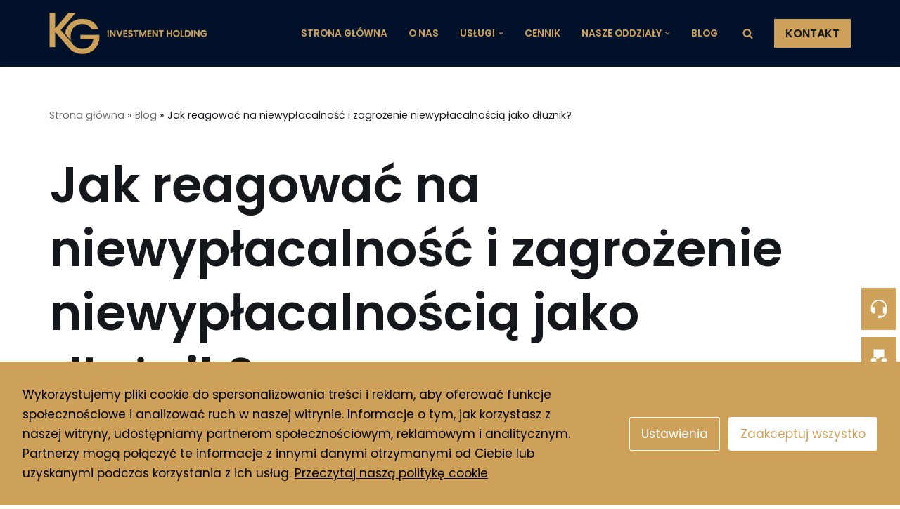

--- FILE ---
content_type: text/html; charset=UTF-8
request_url: https://kamilgrabarczyk.pl/blog/jak-zareagowac-na-niewyplacalnosc-i-zagrozenie-niewyplacalnosci/
body_size: 22782
content:
<!DOCTYPE html>
<html lang="pl-PL">

<head>
	
	<meta charset="UTF-8">
	<meta name="viewport" content="width=device-width, initial-scale=1, minimum-scale=1">
	<link rel="profile" href="http://gmpg.org/xfn/11">
			<link rel="pingback" href="https://kamilgrabarczyk.pl/xmlrpc.php">
		<meta name='robots' content='index, follow, max-image-preview:large, max-snippet:-1, max-video-preview:-1' />

<!-- Google Tag Manager for WordPress by gtm4wp.com -->
<script data-cfasync="false" data-pagespeed-no-defer>
	var gtm4wp_datalayer_name = "dataLayer";
	var dataLayer = dataLayer || [];
</script>
<!-- End Google Tag Manager for WordPress by gtm4wp.com -->
	<!-- This site is optimized with the Yoast SEO Premium plugin v21.7 (Yoast SEO v21.7) - https://yoast.com/wordpress/plugins/seo/ -->
	<title>niewypłacalność - jak zareagować?</title>
	<meta name="description" content="Twoje przedsiębiorstwo ma problemy finansowe? Warto szybko reagować na niewypłacalność. Pozwoli Ci to uniknąć wielu problemów w przyszłości." />
	<link rel="canonical" href="https://kamilgrabarczyk.pl/blog/jak-zareagowac-na-niewyplacalnosc-i-zagrozenie-niewyplacalnosci/" />
	<meta property="og:locale" content="pl_PL" />
	<meta property="og:type" content="article" />
	<meta property="og:title" content="niewypłacalność - jak zareagować?" />
	<meta property="og:description" content="Twoje przedsiębiorstwo ma problemy finansowe? Warto szybko reagować na niewypłacalność. Pozwoli Ci to uniknąć wielu problemów w przyszłości." />
	<meta property="og:url" content="https://kamilgrabarczyk.pl/blog/jak-zareagowac-na-niewyplacalnosc-i-zagrozenie-niewyplacalnosci/" />
	<meta property="og:site_name" content="KG INVESTMENT HOLDING" />
	<meta property="article:publisher" content="http://www.facebook.com/Kancelaria-Doradztwa-Restrukturyzacyjnego-i-Upad%c5%82o%c5%9bciowego-111689830998944" />
	<meta property="article:published_time" content="2023-02-01T13:57:19+00:00" />
	<meta property="article:modified_time" content="2024-01-12T12:46:59+00:00" />
	<meta property="og:image" content="https://kamilgrabarczyk.pl/wp-content/uploads/2023/02/jak-reagowac-na-niewyplacalnosc.webp" />
	<meta property="og:image:width" content="1920" />
	<meta property="og:image:height" content="1282" />
	<meta property="og:image:type" content="image/webp" />
	<meta name="author" content="Kamil Grabarczyk" />
	<meta name="twitter:card" content="summary_large_image" />
	<meta name="twitter:creator" content="@KgSyndyk" />
	<meta name="twitter:site" content="@KgSyndyk" />
	<meta name="twitter:label1" content="Napisane przez" />
	<meta name="twitter:data1" content="Kamil Grabarczyk" />
	<meta name="twitter:label2" content="Szacowany czas czytania" />
	<meta name="twitter:data2" content="5 minut" />
	<script type="application/ld+json" class="yoast-schema-graph">{"@context":"https://schema.org","@graph":[{"@type":"Article","@id":"https://kamilgrabarczyk.pl/blog/jak-zareagowac-na-niewyplacalnosc-i-zagrozenie-niewyplacalnosci/#article","isPartOf":{"@id":"https://kamilgrabarczyk.pl/blog/jak-zareagowac-na-niewyplacalnosc-i-zagrozenie-niewyplacalnosci/"},"author":{"name":"Kamil Grabarczyk","@id":"https://kamilgrabarczyk.pl/#/schema/person/6c052a593a4e58586074f684b225d7f5"},"headline":"Jak reagować na niewypłacalność i zagrożenie niewypłacalnością jako dłużnik?","datePublished":"2023-02-01T13:57:19+00:00","dateModified":"2024-01-12T12:46:59+00:00","mainEntityOfPage":{"@id":"https://kamilgrabarczyk.pl/blog/jak-zareagowac-na-niewyplacalnosc-i-zagrozenie-niewyplacalnosci/"},"wordCount":1135,"commentCount":0,"publisher":{"@id":"https://kamilgrabarczyk.pl/#organization"},"image":{"@id":"https://kamilgrabarczyk.pl/blog/jak-zareagowac-na-niewyplacalnosc-i-zagrozenie-niewyplacalnosci/#primaryimage"},"thumbnailUrl":"https://kamilgrabarczyk.pl/wp-content/uploads/2023/02/jak-reagowac-na-niewyplacalnosc.webp","articleSection":["Blog"],"inLanguage":"pl-PL","potentialAction":[{"@type":"CommentAction","name":"Comment","target":["https://kamilgrabarczyk.pl/blog/jak-zareagowac-na-niewyplacalnosc-i-zagrozenie-niewyplacalnosci/#respond"]}],"accessibilityFeature":["tableOfContents"]},{"@type":"WebPage","@id":"https://kamilgrabarczyk.pl/blog/jak-zareagowac-na-niewyplacalnosc-i-zagrozenie-niewyplacalnosci/","url":"https://kamilgrabarczyk.pl/blog/jak-zareagowac-na-niewyplacalnosc-i-zagrozenie-niewyplacalnosci/","name":"niewypłacalność - jak zareagować?","isPartOf":{"@id":"https://kamilgrabarczyk.pl/#website"},"primaryImageOfPage":{"@id":"https://kamilgrabarczyk.pl/blog/jak-zareagowac-na-niewyplacalnosc-i-zagrozenie-niewyplacalnosci/#primaryimage"},"image":{"@id":"https://kamilgrabarczyk.pl/blog/jak-zareagowac-na-niewyplacalnosc-i-zagrozenie-niewyplacalnosci/#primaryimage"},"thumbnailUrl":"https://kamilgrabarczyk.pl/wp-content/uploads/2023/02/jak-reagowac-na-niewyplacalnosc.webp","datePublished":"2023-02-01T13:57:19+00:00","dateModified":"2024-01-12T12:46:59+00:00","description":"Twoje przedsiębiorstwo ma problemy finansowe? Warto szybko reagować na niewypłacalność. Pozwoli Ci to uniknąć wielu problemów w przyszłości.","breadcrumb":{"@id":"https://kamilgrabarczyk.pl/blog/jak-zareagowac-na-niewyplacalnosc-i-zagrozenie-niewyplacalnosci/#breadcrumb"},"inLanguage":"pl-PL","potentialAction":[{"@type":"ReadAction","target":["https://kamilgrabarczyk.pl/blog/jak-zareagowac-na-niewyplacalnosc-i-zagrozenie-niewyplacalnosci/"]}]},{"@type":"ImageObject","inLanguage":"pl-PL","@id":"https://kamilgrabarczyk.pl/blog/jak-zareagowac-na-niewyplacalnosc-i-zagrozenie-niewyplacalnosci/#primaryimage","url":"https://kamilgrabarczyk.pl/wp-content/uploads/2023/02/jak-reagowac-na-niewyplacalnosc.webp","contentUrl":"https://kamilgrabarczyk.pl/wp-content/uploads/2023/02/jak-reagowac-na-niewyplacalnosc.webp","width":1920,"height":1282,"caption":"jak reagować na niewypłacalność?"},{"@type":"BreadcrumbList","@id":"https://kamilgrabarczyk.pl/blog/jak-zareagowac-na-niewyplacalnosc-i-zagrozenie-niewyplacalnosci/#breadcrumb","itemListElement":[{"@type":"ListItem","position":1,"name":"Strona główna","item":"https://kamilgrabarczyk.pl/"},{"@type":"ListItem","position":2,"name":"Blog","item":"https://kamilgrabarczyk.pl/blog/"},{"@type":"ListItem","position":3,"name":"Jak reagować na niewypłacalność i zagrożenie niewypłacalnością jako dłużnik?"}]},{"@type":"WebSite","@id":"https://kamilgrabarczyk.pl/#website","url":"https://kamilgrabarczyk.pl/","name":"KG INVESTMENT HOLDING","description":"Kancelaria Doradztwa Restrukturyzacyjnego i Upadłościowego","publisher":{"@id":"https://kamilgrabarczyk.pl/#organization"},"potentialAction":[{"@type":"SearchAction","target":{"@type":"EntryPoint","urlTemplate":"https://kamilgrabarczyk.pl/?s={search_term_string}"},"query-input":"required name=search_term_string"}],"inLanguage":"pl-PL"},{"@type":"Organization","@id":"https://kamilgrabarczyk.pl/#organization","name":"Kancelaria Prawna Kamil Grabarczyk - oddłużanie firm - restrukturyzacje - KG Investment Holding","url":"https://kamilgrabarczyk.pl/","logo":{"@type":"ImageObject","inLanguage":"pl-PL","@id":"https://kamilgrabarczyk.pl/#/schema/logo/image/","url":"https://kamilgrabarczyk.pl/wp-content/uploads/2021/08/Kamil-Grabarczyk-LOGO.png","contentUrl":"https://kamilgrabarczyk.pl/wp-content/uploads/2021/08/Kamil-Grabarczyk-LOGO.png","width":2560,"height":1560,"caption":"Kancelaria Prawna Kamil Grabarczyk - oddłużanie firm - restrukturyzacje - KG Investment Holding"},"image":{"@id":"https://kamilgrabarczyk.pl/#/schema/logo/image/"},"sameAs":["http://www.facebook.com/Kancelaria-Doradztwa-Restrukturyzacyjnego-i-Upadłościowego-111689830998944","https://twitter.com/KgSyndyk","http://instagram.com/kamilgrabarczyk.pl","https://www.linkedin.com/in/kamil-grabarczyk"]},{"@type":"Person","@id":"https://kamilgrabarczyk.pl/#/schema/person/6c052a593a4e58586074f684b225d7f5","name":"Kamil Grabarczyk","image":{"@type":"ImageObject","inLanguage":"pl-PL","@id":"https://kamilgrabarczyk.pl/#/schema/person/image/","url":"https://secure.gravatar.com/avatar/190e3c3095ba57125fed6f516be542e3?s=96&d=mm&r=g","contentUrl":"https://secure.gravatar.com/avatar/190e3c3095ba57125fed6f516be542e3?s=96&d=mm&r=g","caption":"Kamil Grabarczyk"},"sameAs":["https://kamilgrabarczyk.pl"],"url":"https://kamilgrabarczyk.pl/author/admin/"}]}</script>
	<!-- / Yoast SEO Premium plugin. -->


<link rel='dns-prefetch' href='//fonts.googleapis.com' />
<link rel="alternate" type="application/rss+xml" title="KG INVESTMENT HOLDING &raquo; Kanał z wpisami" href="https://kamilgrabarczyk.pl/feed/" />
<link rel="alternate" type="application/rss+xml" title="KG INVESTMENT HOLDING &raquo; Kanał z komentarzami" href="https://kamilgrabarczyk.pl/comments/feed/" />
<link rel="alternate" type="application/rss+xml" title="KG INVESTMENT HOLDING &raquo; Jak reagować na niewypłacalność i zagrożenie niewypłacalnością jako dłużnik? Kanał z komentarzami" href="https://kamilgrabarczyk.pl/blog/jak-zareagowac-na-niewyplacalnosc-i-zagrozenie-niewyplacalnosci/feed/" />
<script type="text/javascript">
/* <![CDATA[ */
window._wpemojiSettings = {"baseUrl":"https:\/\/s.w.org\/images\/core\/emoji\/14.0.0\/72x72\/","ext":".png","svgUrl":"https:\/\/s.w.org\/images\/core\/emoji\/14.0.0\/svg\/","svgExt":".svg","source":{"concatemoji":"https:\/\/kamilgrabarczyk.pl\/wp-includes\/js\/wp-emoji-release.min.js?ver=6.4.2"}};
/*! This file is auto-generated */
!function(i,n){var o,s,e;function c(e){try{var t={supportTests:e,timestamp:(new Date).valueOf()};sessionStorage.setItem(o,JSON.stringify(t))}catch(e){}}function p(e,t,n){e.clearRect(0,0,e.canvas.width,e.canvas.height),e.fillText(t,0,0);var t=new Uint32Array(e.getImageData(0,0,e.canvas.width,e.canvas.height).data),r=(e.clearRect(0,0,e.canvas.width,e.canvas.height),e.fillText(n,0,0),new Uint32Array(e.getImageData(0,0,e.canvas.width,e.canvas.height).data));return t.every(function(e,t){return e===r[t]})}function u(e,t,n){switch(t){case"flag":return n(e,"\ud83c\udff3\ufe0f\u200d\u26a7\ufe0f","\ud83c\udff3\ufe0f\u200b\u26a7\ufe0f")?!1:!n(e,"\ud83c\uddfa\ud83c\uddf3","\ud83c\uddfa\u200b\ud83c\uddf3")&&!n(e,"\ud83c\udff4\udb40\udc67\udb40\udc62\udb40\udc65\udb40\udc6e\udb40\udc67\udb40\udc7f","\ud83c\udff4\u200b\udb40\udc67\u200b\udb40\udc62\u200b\udb40\udc65\u200b\udb40\udc6e\u200b\udb40\udc67\u200b\udb40\udc7f");case"emoji":return!n(e,"\ud83e\udef1\ud83c\udffb\u200d\ud83e\udef2\ud83c\udfff","\ud83e\udef1\ud83c\udffb\u200b\ud83e\udef2\ud83c\udfff")}return!1}function f(e,t,n){var r="undefined"!=typeof WorkerGlobalScope&&self instanceof WorkerGlobalScope?new OffscreenCanvas(300,150):i.createElement("canvas"),a=r.getContext("2d",{willReadFrequently:!0}),o=(a.textBaseline="top",a.font="600 32px Arial",{});return e.forEach(function(e){o[e]=t(a,e,n)}),o}function t(e){var t=i.createElement("script");t.src=e,t.defer=!0,i.head.appendChild(t)}"undefined"!=typeof Promise&&(o="wpEmojiSettingsSupports",s=["flag","emoji"],n.supports={everything:!0,everythingExceptFlag:!0},e=new Promise(function(e){i.addEventListener("DOMContentLoaded",e,{once:!0})}),new Promise(function(t){var n=function(){try{var e=JSON.parse(sessionStorage.getItem(o));if("object"==typeof e&&"number"==typeof e.timestamp&&(new Date).valueOf()<e.timestamp+604800&&"object"==typeof e.supportTests)return e.supportTests}catch(e){}return null}();if(!n){if("undefined"!=typeof Worker&&"undefined"!=typeof OffscreenCanvas&&"undefined"!=typeof URL&&URL.createObjectURL&&"undefined"!=typeof Blob)try{var e="postMessage("+f.toString()+"("+[JSON.stringify(s),u.toString(),p.toString()].join(",")+"));",r=new Blob([e],{type:"text/javascript"}),a=new Worker(URL.createObjectURL(r),{name:"wpTestEmojiSupports"});return void(a.onmessage=function(e){c(n=e.data),a.terminate(),t(n)})}catch(e){}c(n=f(s,u,p))}t(n)}).then(function(e){for(var t in e)n.supports[t]=e[t],n.supports.everything=n.supports.everything&&n.supports[t],"flag"!==t&&(n.supports.everythingExceptFlag=n.supports.everythingExceptFlag&&n.supports[t]);n.supports.everythingExceptFlag=n.supports.everythingExceptFlag&&!n.supports.flag,n.DOMReady=!1,n.readyCallback=function(){n.DOMReady=!0}}).then(function(){return e}).then(function(){var e;n.supports.everything||(n.readyCallback(),(e=n.source||{}).concatemoji?t(e.concatemoji):e.wpemoji&&e.twemoji&&(t(e.twemoji),t(e.wpemoji)))}))}((window,document),window._wpemojiSettings);
/* ]]> */
</script>
<style id='wp-emoji-styles-inline-css' type='text/css'>

	img.wp-smiley, img.emoji {
		display: inline !important;
		border: none !important;
		box-shadow: none !important;
		height: 1em !important;
		width: 1em !important;
		margin: 0 0.07em !important;
		vertical-align: -0.1em !important;
		background: none !important;
		padding: 0 !important;
	}
</style>
<link rel='stylesheet' id='wp-block-library-css' href='https://kamilgrabarczyk.pl/wp-includes/css/dist/block-library/style.min.css?ver=6.4.2' type='text/css' media='all' />
<style id='classic-theme-styles-inline-css' type='text/css'>
/*! This file is auto-generated */
.wp-block-button__link{color:#fff;background-color:#32373c;border-radius:9999px;box-shadow:none;text-decoration:none;padding:calc(.667em + 2px) calc(1.333em + 2px);font-size:1.125em}.wp-block-file__button{background:#32373c;color:#fff;text-decoration:none}
</style>
<style id='global-styles-inline-css' type='text/css'>
body{--wp--preset--color--black: #000000;--wp--preset--color--cyan-bluish-gray: #abb8c3;--wp--preset--color--white: #ffffff;--wp--preset--color--pale-pink: #f78da7;--wp--preset--color--vivid-red: #cf2e2e;--wp--preset--color--luminous-vivid-orange: #ff6900;--wp--preset--color--luminous-vivid-amber: #fcb900;--wp--preset--color--light-green-cyan: #7bdcb5;--wp--preset--color--vivid-green-cyan: #00d084;--wp--preset--color--pale-cyan-blue: #8ed1fc;--wp--preset--color--vivid-cyan-blue: #0693e3;--wp--preset--color--vivid-purple: #9b51e0;--wp--preset--color--neve-link-color: var(--nv-primary-accent);--wp--preset--color--neve-link-hover-color: var(--nv-secondary-accent);--wp--preset--color--nv-site-bg: var(--nv-site-bg);--wp--preset--color--nv-light-bg: var(--nv-light-bg);--wp--preset--color--nv-dark-bg: var(--nv-dark-bg);--wp--preset--color--neve-text-color: var(--nv-text-color);--wp--preset--color--nv-text-dark-bg: var(--nv-text-dark-bg);--wp--preset--color--nv-c-1: var(--nv-c-1);--wp--preset--color--nv-c-2: var(--nv-c-2);--wp--preset--gradient--vivid-cyan-blue-to-vivid-purple: linear-gradient(135deg,rgba(6,147,227,1) 0%,rgb(155,81,224) 100%);--wp--preset--gradient--light-green-cyan-to-vivid-green-cyan: linear-gradient(135deg,rgb(122,220,180) 0%,rgb(0,208,130) 100%);--wp--preset--gradient--luminous-vivid-amber-to-luminous-vivid-orange: linear-gradient(135deg,rgba(252,185,0,1) 0%,rgba(255,105,0,1) 100%);--wp--preset--gradient--luminous-vivid-orange-to-vivid-red: linear-gradient(135deg,rgba(255,105,0,1) 0%,rgb(207,46,46) 100%);--wp--preset--gradient--very-light-gray-to-cyan-bluish-gray: linear-gradient(135deg,rgb(238,238,238) 0%,rgb(169,184,195) 100%);--wp--preset--gradient--cool-to-warm-spectrum: linear-gradient(135deg,rgb(74,234,220) 0%,rgb(151,120,209) 20%,rgb(207,42,186) 40%,rgb(238,44,130) 60%,rgb(251,105,98) 80%,rgb(254,248,76) 100%);--wp--preset--gradient--blush-light-purple: linear-gradient(135deg,rgb(255,206,236) 0%,rgb(152,150,240) 100%);--wp--preset--gradient--blush-bordeaux: linear-gradient(135deg,rgb(254,205,165) 0%,rgb(254,45,45) 50%,rgb(107,0,62) 100%);--wp--preset--gradient--luminous-dusk: linear-gradient(135deg,rgb(255,203,112) 0%,rgb(199,81,192) 50%,rgb(65,88,208) 100%);--wp--preset--gradient--pale-ocean: linear-gradient(135deg,rgb(255,245,203) 0%,rgb(182,227,212) 50%,rgb(51,167,181) 100%);--wp--preset--gradient--electric-grass: linear-gradient(135deg,rgb(202,248,128) 0%,rgb(113,206,126) 100%);--wp--preset--gradient--midnight: linear-gradient(135deg,rgb(2,3,129) 0%,rgb(40,116,252) 100%);--wp--preset--font-size--small: 13px;--wp--preset--font-size--medium: 20px;--wp--preset--font-size--large: 36px;--wp--preset--font-size--x-large: 42px;--wp--preset--spacing--20: 0.44rem;--wp--preset--spacing--30: 0.67rem;--wp--preset--spacing--40: 1rem;--wp--preset--spacing--50: 1.5rem;--wp--preset--spacing--60: 2.25rem;--wp--preset--spacing--70: 3.38rem;--wp--preset--spacing--80: 5.06rem;--wp--preset--shadow--natural: 6px 6px 9px rgba(0, 0, 0, 0.2);--wp--preset--shadow--deep: 12px 12px 50px rgba(0, 0, 0, 0.4);--wp--preset--shadow--sharp: 6px 6px 0px rgba(0, 0, 0, 0.2);--wp--preset--shadow--outlined: 6px 6px 0px -3px rgba(255, 255, 255, 1), 6px 6px rgba(0, 0, 0, 1);--wp--preset--shadow--crisp: 6px 6px 0px rgba(0, 0, 0, 1);}:where(.is-layout-flex){gap: 0.5em;}:where(.is-layout-grid){gap: 0.5em;}body .is-layout-flow > .alignleft{float: left;margin-inline-start: 0;margin-inline-end: 2em;}body .is-layout-flow > .alignright{float: right;margin-inline-start: 2em;margin-inline-end: 0;}body .is-layout-flow > .aligncenter{margin-left: auto !important;margin-right: auto !important;}body .is-layout-constrained > .alignleft{float: left;margin-inline-start: 0;margin-inline-end: 2em;}body .is-layout-constrained > .alignright{float: right;margin-inline-start: 2em;margin-inline-end: 0;}body .is-layout-constrained > .aligncenter{margin-left: auto !important;margin-right: auto !important;}body .is-layout-constrained > :where(:not(.alignleft):not(.alignright):not(.alignfull)){max-width: var(--wp--style--global--content-size);margin-left: auto !important;margin-right: auto !important;}body .is-layout-constrained > .alignwide{max-width: var(--wp--style--global--wide-size);}body .is-layout-flex{display: flex;}body .is-layout-flex{flex-wrap: wrap;align-items: center;}body .is-layout-flex > *{margin: 0;}body .is-layout-grid{display: grid;}body .is-layout-grid > *{margin: 0;}:where(.wp-block-columns.is-layout-flex){gap: 2em;}:where(.wp-block-columns.is-layout-grid){gap: 2em;}:where(.wp-block-post-template.is-layout-flex){gap: 1.25em;}:where(.wp-block-post-template.is-layout-grid){gap: 1.25em;}.has-black-color{color: var(--wp--preset--color--black) !important;}.has-cyan-bluish-gray-color{color: var(--wp--preset--color--cyan-bluish-gray) !important;}.has-white-color{color: var(--wp--preset--color--white) !important;}.has-pale-pink-color{color: var(--wp--preset--color--pale-pink) !important;}.has-vivid-red-color{color: var(--wp--preset--color--vivid-red) !important;}.has-luminous-vivid-orange-color{color: var(--wp--preset--color--luminous-vivid-orange) !important;}.has-luminous-vivid-amber-color{color: var(--wp--preset--color--luminous-vivid-amber) !important;}.has-light-green-cyan-color{color: var(--wp--preset--color--light-green-cyan) !important;}.has-vivid-green-cyan-color{color: var(--wp--preset--color--vivid-green-cyan) !important;}.has-pale-cyan-blue-color{color: var(--wp--preset--color--pale-cyan-blue) !important;}.has-vivid-cyan-blue-color{color: var(--wp--preset--color--vivid-cyan-blue) !important;}.has-vivid-purple-color{color: var(--wp--preset--color--vivid-purple) !important;}.has-black-background-color{background-color: var(--wp--preset--color--black) !important;}.has-cyan-bluish-gray-background-color{background-color: var(--wp--preset--color--cyan-bluish-gray) !important;}.has-white-background-color{background-color: var(--wp--preset--color--white) !important;}.has-pale-pink-background-color{background-color: var(--wp--preset--color--pale-pink) !important;}.has-vivid-red-background-color{background-color: var(--wp--preset--color--vivid-red) !important;}.has-luminous-vivid-orange-background-color{background-color: var(--wp--preset--color--luminous-vivid-orange) !important;}.has-luminous-vivid-amber-background-color{background-color: var(--wp--preset--color--luminous-vivid-amber) !important;}.has-light-green-cyan-background-color{background-color: var(--wp--preset--color--light-green-cyan) !important;}.has-vivid-green-cyan-background-color{background-color: var(--wp--preset--color--vivid-green-cyan) !important;}.has-pale-cyan-blue-background-color{background-color: var(--wp--preset--color--pale-cyan-blue) !important;}.has-vivid-cyan-blue-background-color{background-color: var(--wp--preset--color--vivid-cyan-blue) !important;}.has-vivid-purple-background-color{background-color: var(--wp--preset--color--vivid-purple) !important;}.has-black-border-color{border-color: var(--wp--preset--color--black) !important;}.has-cyan-bluish-gray-border-color{border-color: var(--wp--preset--color--cyan-bluish-gray) !important;}.has-white-border-color{border-color: var(--wp--preset--color--white) !important;}.has-pale-pink-border-color{border-color: var(--wp--preset--color--pale-pink) !important;}.has-vivid-red-border-color{border-color: var(--wp--preset--color--vivid-red) !important;}.has-luminous-vivid-orange-border-color{border-color: var(--wp--preset--color--luminous-vivid-orange) !important;}.has-luminous-vivid-amber-border-color{border-color: var(--wp--preset--color--luminous-vivid-amber) !important;}.has-light-green-cyan-border-color{border-color: var(--wp--preset--color--light-green-cyan) !important;}.has-vivid-green-cyan-border-color{border-color: var(--wp--preset--color--vivid-green-cyan) !important;}.has-pale-cyan-blue-border-color{border-color: var(--wp--preset--color--pale-cyan-blue) !important;}.has-vivid-cyan-blue-border-color{border-color: var(--wp--preset--color--vivid-cyan-blue) !important;}.has-vivid-purple-border-color{border-color: var(--wp--preset--color--vivid-purple) !important;}.has-vivid-cyan-blue-to-vivid-purple-gradient-background{background: var(--wp--preset--gradient--vivid-cyan-blue-to-vivid-purple) !important;}.has-light-green-cyan-to-vivid-green-cyan-gradient-background{background: var(--wp--preset--gradient--light-green-cyan-to-vivid-green-cyan) !important;}.has-luminous-vivid-amber-to-luminous-vivid-orange-gradient-background{background: var(--wp--preset--gradient--luminous-vivid-amber-to-luminous-vivid-orange) !important;}.has-luminous-vivid-orange-to-vivid-red-gradient-background{background: var(--wp--preset--gradient--luminous-vivid-orange-to-vivid-red) !important;}.has-very-light-gray-to-cyan-bluish-gray-gradient-background{background: var(--wp--preset--gradient--very-light-gray-to-cyan-bluish-gray) !important;}.has-cool-to-warm-spectrum-gradient-background{background: var(--wp--preset--gradient--cool-to-warm-spectrum) !important;}.has-blush-light-purple-gradient-background{background: var(--wp--preset--gradient--blush-light-purple) !important;}.has-blush-bordeaux-gradient-background{background: var(--wp--preset--gradient--blush-bordeaux) !important;}.has-luminous-dusk-gradient-background{background: var(--wp--preset--gradient--luminous-dusk) !important;}.has-pale-ocean-gradient-background{background: var(--wp--preset--gradient--pale-ocean) !important;}.has-electric-grass-gradient-background{background: var(--wp--preset--gradient--electric-grass) !important;}.has-midnight-gradient-background{background: var(--wp--preset--gradient--midnight) !important;}.has-small-font-size{font-size: var(--wp--preset--font-size--small) !important;}.has-medium-font-size{font-size: var(--wp--preset--font-size--medium) !important;}.has-large-font-size{font-size: var(--wp--preset--font-size--large) !important;}.has-x-large-font-size{font-size: var(--wp--preset--font-size--x-large) !important;}
.wp-block-navigation a:where(:not(.wp-element-button)){color: inherit;}
:where(.wp-block-post-template.is-layout-flex){gap: 1.25em;}:where(.wp-block-post-template.is-layout-grid){gap: 1.25em;}
:where(.wp-block-columns.is-layout-flex){gap: 2em;}:where(.wp-block-columns.is-layout-grid){gap: 2em;}
.wp-block-pullquote{font-size: 1.5em;line-height: 1.6;}
</style>
<link rel='stylesheet' id='cookies-and-content-security-policy-css' href='https://kamilgrabarczyk.pl/wp-content/plugins/cookies-and-content-security-policy/css/cookies-and-content-security-policy.min.css?ver=2.23' type='text/css' media='all' />
<link rel='stylesheet' id='eeb-css-frontend-css' href='https://kamilgrabarczyk.pl/wp-content/plugins/email-encoder-bundle/core/includes/assets/css/style.css?ver=251106-85655' type='text/css' media='all' />
<link rel='stylesheet' id='neve-style-css' href='https://kamilgrabarczyk.pl/wp-content/themes/neve/style-main-new.min.css?ver=3.0.4' type='text/css' media='all' />
<style id='neve-style-inline-css' type='text/css'>
.nv-meta-list li.meta:not(:last-child):after { content:"/" }
 :root{ --container: 748px;--postWidth:100%; --primaryBtnBg: var(--nv-secondary-accent); --secondaryBtnBg: var(--nv-primary-accent); --primaryBtnHoverBg: var(--nv-secondary-accent); --secondaryBtnHoverBg: var(--nv-primary-accent); --primaryBtnColor: var(--nv-text-color); --secondaryBtnColor: var(--nv-text-dark-bg); --primaryBtnHoverColor: var(--nv-text-color); --secondaryBtnHoverColor: var(--nv-text-dark-bg);--primaryBtnBorderRadius:0;--secondaryBtnBorderRadius:0;--btnPadding:16px 35px;--primaryBtnPadding:16px 35px;--secondaryBtnPadding:16px 35px; --btnFs: 14px; --btnLineHeight: 1.6em; --bodyFontFamily: Poppins; --bodyFontSize: 15px; --bodyLineHeight: 1.6em; --bodyLetterSpacing: 0px; --bodyFontWeight: 400; --bodyTextTransform: none; --headingsFontFamily: Poppins; --h1FontSize: 39px; --h1FontWeight: 600; --h1LineHeight: 1.2em; --h1LetterSpacing: 0; --h1TextTransform: none; --h2FontSize: 30px; --h2FontWeight: 600; --h2LineHeight: 1.3em; --h2LetterSpacing: 0; --h2TextTransform: none; --h3FontSize: 20px; --h3FontWeight: 600; --h3LineHeight: 1.3em; --h3LetterSpacing: 0; --h3TextTransform: none; --h4FontSize: 16px; --h4FontWeight: 600; --h4LineHeight: 1.3em; --h4LetterSpacing: 0; --h4TextTransform: none; --h5FontSize: 14px; --h5FontWeight: 600; --h5LineHeight: 1.3em; --h5LetterSpacing: 0; --h5TextTransform: none; --h6FontSize: 14px; --h6FontWeight: 600; --h6LineHeight: 1.3em; --h6LetterSpacing: 0; --h6TextTransform: none;--formFieldBorderWidth:2px;--formFieldBorderRadius:3px; --formFieldBgColor: var(--nv-site-bg); --formFieldBorderColor: #dddddd; --formFieldColor: var(--nv-text-color);--formFieldPadding:10px 12px; } .single-post-container .alignfull > [class*="__inner-container"], .single-post-container .alignwide > [class*="__inner-container"]{ max-width:718px } .nv-meta-list{ --avatarSize: 20px; } .single .nv-meta-list{ --avatarSize: 20px; } .nv-post-cover{ --height: 400px;--padding:40px 15px; } .nv-is-boxed.nv-title-meta-wrap{ --padding:40px 15px; --bgColor: var(--nv-dark-bg); } .nv-overlay{ --opacity: 50; } .nv-is-boxed.nv-comments-wrap{ --padding:20px; } .nv-is-boxed.comment-respond{ --padding:20px; } .header-top{ --color: #cda15a; --bgColor: var(--nv-site-bg); } .header-main{ --color: #cda15a; --bgColor: #01112a; } .header-bottom{ --color: #cda15a; --bgColor: var(--nv-site-bg); } .header-menu-sidebar-bg{ --color: var(--nv-text-color); --bgColor: var(--nv-site-bg); } .header-menu-sidebar{ width: 360px; } .builder-item--logo{ --maxWidth: 180px; --color: #cda15a;--padding:10px 0;--margin:0; } .builder-item--nav-icon,.header-menu-sidebar .close-sidebar-panel .navbar-toggle{ --bgColor: var(--nv-dark-bg); --color: var(--nv-secondary-accent);--borderRadius:3px;--borderWidth:1px; } .builder-item--nav-icon{ --padding:5px;--margin:0; } .builder-item--primary-menu{ --color: #cda15a; --hoverColor: #cda15a; --activeColor: var(--nv-site-bg); --spacing: 20px; --height: 25px;--padding:0;--margin:0; --fontSize: 1em; --lineHeight: 1.6em; --letterSpacing: 0px; --fontWeight: 600; --textTransform: uppercase; --iconSize: 1em; } .builder-item--button_base{ --padding:8px 12px;--margin:0; } .builder-item--header_search{ --height: 45px;--formFieldBorderWidth:2px;--formFieldBorderRadius:2px; --formFieldBorderColor: var(--nv-primary-accent); --formFieldColor: var(--nv-primary-accent);--padding:0;--margin:0; } .builder-item--header_search_responsive{ --iconSize: 15px; --color: #cda15a; --hoverColor: #cda15a; --formFieldFontSize: 14px;--formFieldBorderWidth:1px;--formFieldBorderRadius:2px; --formFieldBorderColor: var(--nv-primary-accent); --formFieldColor: var(--nv-primary-accent); --height: 40px;--padding:0 10px;--margin:0; } .footer-top-inner .row{ grid-template-columns:1fr 1fr 1fr; } .footer-top{ --color: var(--nv-text-color); --bgColor: var(--nv-site-bg); } .footer-main-inner .row{ grid-template-columns:1fr; } .footer-main{ --color: var(--nv-secondary-accent); --bgColor: var(--nv-site-bg); } .footer-bottom-inner .row{ grid-template-columns:1fr; } .footer-bottom{ --color: var(--nv-primary-accent); --bgColor: var(--nv-site-bg); } .builder-item--footer-one-widgets{ --padding:0;--margin:0; } .builder-item--footer-two-widgets{ --padding:0;--margin:0; } .builder-item--footer-three-widgets{ --padding:0;--margin:0; } .builder-item--footer-four-widgets{ --padding:0;--margin:0; } .item--inner.builder-item--footer_copyright{ --color: var(--nv-primary-accent); } .builder-item--footer_copyright{ --padding:0;--margin:0; --fontSize: 1em; --lineHeight: 1.6; --letterSpacing: 0px; --fontWeight: 500; --textTransform: none; --iconSize: 1em; } @media(min-width: 576px){ :root{ --container: 992px;--postWidth:100%;--btnPadding:16px 35px;--primaryBtnPadding:16px 35px;--secondaryBtnPadding:16px 35px; --btnFs: 14px; --btnLineHeight: 1.6em; --bodyFontSize: 16px; --bodyLineHeight: 1.6em; --bodyLetterSpacing: 0px; --h1FontSize: 55px; --h1LineHeight: 1.3em; --h1LetterSpacing: 0; --h2FontSize: 35px; --h2LineHeight: 1.3em; --h2LetterSpacing: 0; --h3FontSize: 20px; --h3LineHeight: 1.3em; --h3LetterSpacing: 0; --h4FontSize: 16px; --h4LineHeight: 1.3em; --h4LetterSpacing: 0; --h5FontSize: 14px; --h5LineHeight: 1.3em; --h5LetterSpacing: 0; --h6FontSize: 14px; --h6LineHeight: 1.3em; --h6LetterSpacing: 0; } .single-post-container .alignfull > [class*="__inner-container"], .single-post-container .alignwide > [class*="__inner-container"]{ max-width:962px } .nv-meta-list{ --avatarSize: 20px; } .single .nv-meta-list{ --avatarSize: 20px; } .nv-post-cover{ --height: 400px;--padding:60px 30px; } .nv-is-boxed.nv-title-meta-wrap{ --padding:60px 30px; } .nv-is-boxed.nv-comments-wrap{ --padding:30px; } .nv-is-boxed.comment-respond{ --padding:30px; } .header-menu-sidebar{ width: 360px; } .builder-item--logo{ --maxWidth: 180px;--padding:10px 0;--margin:0; } .builder-item--nav-icon{ --padding:10px 15px;--margin:0; } .builder-item--primary-menu{ --spacing: 20px; --height: 25px;--padding:0;--margin:0; --fontSize: 1em; --lineHeight: 1.6em; --letterSpacing: 0px; --iconSize: 1em; } .builder-item--button_base{ --padding:8px 12px;--margin:0; } .builder-item--header_search{ --height: 40px;--formFieldBorderWidth:1px;--formFieldBorderRadius:2px;--padding:0;--margin:0; } .builder-item--header_search_responsive{ --formFieldFontSize: 14px;--formFieldBorderWidth:1px;--formFieldBorderRadius:2px; --height: 40px;--padding:0 10px;--margin:0; } .builder-item--footer-one-widgets{ --padding:0;--margin:0; } .builder-item--footer-two-widgets{ --padding:0;--margin:0; } .builder-item--footer-three-widgets{ --padding:0;--margin:0; } .builder-item--footer-four-widgets{ --padding:0;--margin:0; } .builder-item--footer_copyright{ --padding:0;--margin:0; --fontSize: 1em; --lineHeight: 1.6; --letterSpacing: 0px; --iconSize: 1em; } }@media(min-width: 960px){ :root{ --container: 1170px;--postWidth:100%;--btnPadding:16px 35px;--primaryBtnPadding:16px 35px;--secondaryBtnPadding:16px 35px; --btnFs: 16px; --btnLineHeight: 1.6em; --bodyFontSize: 17px; --bodyLineHeight: 1.7em; --bodyLetterSpacing: 0px; --h1FontSize: 70px; --h1LineHeight: 1.3em; --h1LetterSpacing: 0; --h2FontSize: 50px; --h2LineHeight: 1.3em; --h2LetterSpacing: 0; --h3FontSize: 24px; --h3LineHeight: 1.3em; --h3LetterSpacing: 0; --h4FontSize: 20px; --h4LineHeight: 1.3em; --h4LetterSpacing: 0; --h5FontSize: 16px; --h5LineHeight: 1.3em; --h5LetterSpacing: 0; --h6FontSize: 16px; --h6LineHeight: 1.3em; --h6LetterSpacing: 0; } body:not(.single):not(.archive):not(.blog):not(.search) .neve-main > .container .col, body.post-type-archive-course .neve-main > .container .col, body.post-type-archive-llms_membership .neve-main > .container .col{ max-width: 100%; } body:not(.single):not(.archive):not(.blog):not(.search) .nv-sidebar-wrap, body.post-type-archive-course .nv-sidebar-wrap, body.post-type-archive-llms_membership .nv-sidebar-wrap{ max-width: 0%; } .neve-main > .archive-container .nv-index-posts.col{ max-width: 100%; } .neve-main > .archive-container .nv-sidebar-wrap{ max-width: 0%; } .neve-main > .single-post-container .nv-single-post-wrap.col{ max-width: 70%; } .single-post-container .alignfull > [class*="__inner-container"], .single-post-container .alignwide > [class*="__inner-container"]{ max-width:789px } .container-fluid.single-post-container .alignfull > [class*="__inner-container"], .container-fluid.single-post-container .alignwide > [class*="__inner-container"]{ max-width:calc(70% + 15px) } .neve-main > .single-post-container .nv-sidebar-wrap{ max-width: 30%; } .nv-meta-list{ --avatarSize: 20px; } .single .nv-meta-list{ --avatarSize: 20px; } .nv-post-cover{ --height: 400px;--padding:60px 40px; } .nv-is-boxed.nv-title-meta-wrap{ --padding:60px 40px; } .nv-is-boxed.nv-comments-wrap{ --padding:40px; } .nv-is-boxed.comment-respond{ --padding:40px; } .header-menu-sidebar{ width: 360px; } .builder-item--logo{ --maxWidth: 225px;--padding:10px 0;--margin:0; } .builder-item--nav-icon{ --padding:10px 15px;--margin:0; } .builder-item--primary-menu{ --spacing: 20px; --height: 25px;--padding:0;--margin:0; --fontSize: 0.8em; --lineHeight: 1.6em; --letterSpacing: 0px; --iconSize: 0.8em; } .builder-item--button_base{ --padding:8px 16px;--margin:0; } .builder-item--header_search{ --height: 40px;--formFieldBorderWidth:1px;--formFieldBorderRadius:2px;--padding:0;--margin:0; } .builder-item--header_search_responsive{ --formFieldFontSize: 27px;--formFieldBorderWidth:4px;--formFieldBorderRadius:2px; --height: 58px;--padding:0 10px;--margin:0; } .builder-item--footer-one-widgets{ --padding:0;--margin:0; } .builder-item--footer-two-widgets{ --padding:0;--margin:-40px 0 0 0;; } .builder-item--footer-three-widgets{ --padding:0;--margin:-40px 0 0 0;; } .builder-item--footer-four-widgets{ --padding:0;--margin:0; } .builder-item--footer_copyright{ --padding:0;--margin:0; --fontSize: 1em; --lineHeight: 1.6; --letterSpacing: 0px; --iconSize: 1em; } }:root{--nv-primary-accent:#2b2b2b;--nv-secondary-accent:#cda15a;--nv-site-bg:#ffffff;--nv-light-bg:#ededed;--nv-dark-bg:#01112a;--nv-text-color:#14171c;--nv-text-dark-bg:#ffffff;--nv-c-1:#77b978;--nv-c-2:#f37262;--nv-fallback-ff:Arial, Helvetica, sans-serif;}
</style>
<link rel='stylesheet' id='neve-google-font-poppins-css' href='//fonts.googleapis.com/css?family=Poppins%3A400%2C600%2C500&#038;display=swap&#038;subset=latin-ext&#038;ver=3.0.4' type='text/css' media='all' />
<script type="text/javascript" src="https://kamilgrabarczyk.pl/wp-includes/js/jquery/jquery.min.js?ver=3.7.1" id="jquery-core-js"></script>
<script type="text/javascript" src="https://kamilgrabarczyk.pl/wp-includes/js/jquery/jquery-migrate.min.js?ver=3.4.1" id="jquery-migrate-js"></script>
<script type="text/javascript" src="https://kamilgrabarczyk.pl/wp-content/plugins/email-encoder-bundle/core/includes/assets/js/custom.js?ver=251106-85655" id="eeb-js-frontend-js"></script>
<link rel="https://api.w.org/" href="https://kamilgrabarczyk.pl/wp-json/" /><link rel="alternate" type="application/json" href="https://kamilgrabarczyk.pl/wp-json/wp/v2/posts/1476" /><link rel="EditURI" type="application/rsd+xml" title="RSD" href="https://kamilgrabarczyk.pl/xmlrpc.php?rsd" />
<meta name="generator" content="WordPress 6.4.2" />
<link rel='shortlink' href='https://kamilgrabarczyk.pl/?p=1476' />
<link rel="alternate" type="application/json+oembed" href="https://kamilgrabarczyk.pl/wp-json/oembed/1.0/embed?url=https%3A%2F%2Fkamilgrabarczyk.pl%2Fblog%2Fjak-zareagowac-na-niewyplacalnosc-i-zagrozenie-niewyplacalnosci%2F" />
<link rel="alternate" type="text/xml+oembed" href="https://kamilgrabarczyk.pl/wp-json/oembed/1.0/embed?url=https%3A%2F%2Fkamilgrabarczyk.pl%2Fblog%2Fjak-zareagowac-na-niewyplacalnosc-i-zagrozenie-niewyplacalnosci%2F&#038;format=xml" />

<!-- Google Tag Manager for WordPress by gtm4wp.com -->
<!-- GTM Container placement set to automatic -->
<script data-cfasync="false" data-pagespeed-no-defer>
	var dataLayer_content = {"pagePostType":"post","pagePostType2":"single-post","pageCategory":["blog"],"pagePostAuthor":"Kamil Grabarczyk"};
	dataLayer.push( dataLayer_content );
</script>
<script data-cfasync="false" data-pagespeed-no-defer>
(function(w,d,s,l,i){w[l]=w[l]||[];w[l].push({'gtm.start':
new Date().getTime(),event:'gtm.js'});var f=d.getElementsByTagName(s)[0],
j=d.createElement(s),dl=l!='dataLayer'?'&l='+l:'';j.async=true;j.src=
'//www.googletagmanager.com/gtm.js?id='+i+dl;f.parentNode.insertBefore(j,f);
})(window,document,'script','dataLayer','GTM-N9PRT5W6');
</script>
<!-- End Google Tag Manager for WordPress by gtm4wp.com --><meta name="redi-version" content="1.2.7" /><style type="text/css" id="cookies-and-content-security-policy-css-custom">.modal-cacsp-backdrop {background-color: #ffffff;}.modal-cacsp-position .modal-cacsp-box > *,.modal-cacsp-position .modal-cacsp-box.modal-cacsp-box-show.modal-cacsp-box-bottom {background-color: #cda15a;}.modal-cacsp-position .modal-cacsp-box .modal-cacsp-box-header {background-color: #cda15a;}.modal-cacsp-position .modal-cacsp-box.modal-cacsp-box-settings .modal-cacsp-box-settings-list ul li:first-child,.modal-cacsp-position .modal-cacsp-box .modal-cacsp-btns,.modal-cacsp-position .modal-cacsp-box.modal-cacsp-box-settings .modal-cacsp-box-settings-list ul li,.modal-cacsp-position .modal-cacsp-box.modal-cacsp-box-show.modal-cacsp-box-bottom {border-color: #cda15a;}.modal-cacsp-position, .modal-cacsp-position,.modal-cacsp-position, .modal-cacsp-position *,.modal-cacsp-position .modal-cacsp-box.modal-cacsp-box-settings .modal-cacsp-box-settings-list ul li span.modal-cacsp-toggle-switch.modal-cacsp-toggle-switch-active.disabled span {color: #000000;}.modal-cacsp-position .modal-cacsp-box .modal-cacsp-box-header,.modal-cacsp-position .modal-cacsp-box .modal-cacsp-box-header * {color: #000000;}.modal-cacsp-position .modal-cacsp-box .modal-cacsp-btns .modal-cacsp-btn.modal-cacsp-btn-settings {background-color: #cda15a;}.modal-cacsp-position .modal-cacsp-box .modal-cacsp-btns .modal-cacsp-btn.modal-cacsp-btn-settings {border-color: #ffffff;}.modal-cacsp-position .modal-cacsp-box .modal-cacsp-btns .modal-cacsp-btn.modal-cacsp-btn-settings,.modal-cacsp-position .modal-cacsp-box .modal-cacsp-btns .modal-cacsp-btn.modal-cacsp-btn-settings * {color: #ffffff;}.modal-cacsp-position .modal-cacsp-box .modal-cacsp-btns .modal-cacsp-btn.modal-cacsp-btn-refuse,.modal-cacsp-position .modal-cacsp-box .modal-cacsp-btns .modal-cacsp-btn.modal-cacsp-btn-refuse-all {background-color: #cda15a;}.modal-cacsp-position .modal-cacsp-box .modal-cacsp-btns .modal-cacsp-btn.modal-cacsp-btn-refuse,.modal-cacsp-position .modal-cacsp-box .modal-cacsp-btns .modal-cacsp-btn.modal-cacsp-btn-refuse-all {border-color: #ffffff;}.modal-cacsp-position .modal-cacsp-box .modal-cacsp-btns .modal-cacsp-btn.modal-cacsp-btn-refuse,.modal-cacsp-position .modal-cacsp-box .modal-cacsp-btns .modal-cacsp-btn.modal-cacsp-btn-refuse-all,.modal-cacsp-position .modal-cacsp-box .modal-cacsp-btns .modal-cacsp-btn.modal-cacsp-btn-refuse *,.modal-cacsp-position .modal-cacsp-box .modal-cacsp-btns .modal-cacsp-btn.modal-cacsp-btn-refuse-all * {color: #ffffff;}.modal-cacsp-position .modal-cacsp-box .modal-cacsp-btns .modal-cacsp-btn.modal-cacsp-btn-save {background-color: #cda15a;}.modal-cacsp-position .modal-cacsp-box .modal-cacsp-btns .modal-cacsp-btn.modal-cacsp-btn-save {border-color: #ffffff;}.modal-cacsp-position .modal-cacsp-box .modal-cacsp-btns .modal-cacsp-btn.modal-cacsp-btn-save,.modal-cacsp-position .modal-cacsp-box .modal-cacsp-btns .modal-cacsp-btn.modal-cacsp-btn-save * {color: #ffffff;}.modal-cacsp-position .modal-cacsp-box .modal-cacsp-btns .modal-cacsp-btn.modal-cacsp-btn-accept,.modal-cacsp-position .modal-cacsp-box .modal-cacsp-btns .modal-cacsp-btn.modal-cacsp-btn-accept-all {background-color: #ffffff;}.modal-cacsp-position .modal-cacsp-box .modal-cacsp-btns .modal-cacsp-btn.modal-cacsp-btn-accept,.modal-cacsp-position .modal-cacsp-box .modal-cacsp-btns .modal-cacsp-btn.modal-cacsp-btn-accept-all {border-color: #ffffff;}.modal-cacsp-position .modal-cacsp-box .modal-cacsp-btns .modal-cacsp-btn.modal-cacsp-btn-accept,.modal-cacsp-position .modal-cacsp-box .modal-cacsp-btns .modal-cacsp-btn.modal-cacsp-btn-accept *,.modal-cacsp-position .modal-cacsp-box .modal-cacsp-btns .modal-cacsp-btn.modal-cacsp-btn-accept-all,.modal-cacsp-position .modal-cacsp-box .modal-cacsp-btns .modal-cacsp-btn.modal-cacsp-btn-accept-all * {color: #cda15a;}</style><link rel="icon" href="https://kamilgrabarczyk.pl/wp-content/uploads/2021/08/cropped-Kamil-Grabarczyk-LOGO-32x32.png" sizes="32x32" />
<link rel="icon" href="https://kamilgrabarczyk.pl/wp-content/uploads/2021/08/cropped-Kamil-Grabarczyk-LOGO-192x192.png" sizes="192x192" />
<link rel="apple-touch-icon" href="https://kamilgrabarczyk.pl/wp-content/uploads/2021/08/cropped-Kamil-Grabarczyk-LOGO-180x180.png" />
<meta name="msapplication-TileImage" content="https://kamilgrabarczyk.pl/wp-content/uploads/2021/08/cropped-Kamil-Grabarczyk-LOGO-270x270.png" />
	<link rel="stylesheet" href="https://kamilgrabarczyk.pl/wp-content/themes/neve/assets/css/main.css">

	
	
<script type="application/ld+json">
{
  "@context": "https://schema.org",
  "@type": "LegalService",
  "@id": "https://kamilgrabarczyk.pl/#organization",
  "name": "Kancelaria Doradztwa Restrukturyzacyjnego i Upadłościowego – Kamil Grabarczyk",
  "url": "https://kamilgrabarczyk.pl/",
  "image": "https://kamilgrabarczyk.pl/wp-content/uploads/2021/08/cropped-Kamil-Grabarczyk-LOGO-e1629739172987-2-1536x403.png",
  "telephone": "+48 889 808 743",
  "email": "kancelaria@kamilgrabarczyk.pl",

  "founder": {
    "@type": "Person",
    "name": "Kamil Grabarczyk",
    "telephone": "+48 889 808 743",
    "email": "kancelaria@kamilgrabarczyk.pl"
  },

  "address": {
    "@type": "PostalAddress",
    "streetAddress": "Aleja Zwycięstwa 241/7",
    "addressLocality": "Gdynia",
    "postalCode": "81-521",
    "addressCountry": "PL"
  },

  "geo": {
    "@type": "GeoCoordinates",
    "latitude": 54.4803071,
    "longitude": 18.5530854
  },

  "openingHoursSpecification": [{
    "@type": "OpeningHoursSpecification",
    "dayOfWeek": [
      "Monday",
      "Tuesday",
      "Wednesday",
      "Thursday",
      "Friday"
    ],
    "opens": "09:00",
    "closes": "17:00"
  }],

  "parentOrganization": {
    "@type": "Organization",
    "name": "Investment Holding Company KG Sp. z o.o.",
    "legalName": "Investment Holding Company KG Spółka z o.o.",
    "url": "https://kamilgrabarczyk.pl/",
    "email": "kancelaria@kamilgrabarczyk.pl",
    "address": {
      "@type": "PostalAddress",
      "streetAddress": "Al. Zwycięstwa 241/3",
      "addressLocality": "Gdynia",
      "postalCode": "81-521",
      "addressCountry": "PL"
    },
    "identifier": [
      { "@type": "PropertyValue", "propertyID": "NIP", "value": "5862363648" },
      { "@type": "PropertyValue", "propertyID": "REGON", "value": "387937540" }
    ]
  },

  "branchOf": [
    {
      "@type": "LegalService",
      "name": "Kancelaria – Gdańsk",
      "address": {
        "@type": "PostalAddress",
        "streetAddress": "ul. Siennicka 28",
        "addressLocality": "Gdańsk",
        "postalCode": "80-756",
        "addressCountry": "PL"
      }
    },
    {
      "@type": "LegalService",
      "name": "Kancelaria – Ostróda",
      "address": {
        "@type": "PostalAddress",
        "streetAddress": "ul. Franciszkańska 2",
        "addressLocality": "Ostróda",
        "postalCode": "14-100",
        "addressCountry": "PL"
      }
    },
    {
      "@type": "LegalService",
      "name": "Kancelaria – Warszawa",
      "address": {
        "@type": "PostalAddress",
        "streetAddress": "ul. Złota 75A/7",
        "addressLocality": "Warszawa",
        "postalCode": "00-819",
        "addressCountry": "PL"
      }
    },
    {
      "@type": "LegalService",
      "name": "Kancelaria – Łódź",
      "address": {
        "@type": "PostalAddress",
        "streetAddress": "ul. Juliana Tuwima 48/11",
        "addressLocality": "Łódź",
        "postalCode": "90-021",
        "addressCountry": "PL"
      }
    },
    {
      "@type": "LegalService",
      "name": "Kancelaria – Katowice",
      "address": {
        "@type": "PostalAddress",
        "streetAddress": "ul. Mariacka 37",
        "addressLocality": "Katowice",
        "postalCode": "40-014",
        "addressCountry": "PL"
      }
    },
    {
      "@type": "LegalService",
      "name": "Kancelaria – Białystok",
      "address": {
        "@type": "PostalAddress",
        "streetAddress": "ul. Złota 2/19",
        "addressLocality": "Białystok",
        "postalCode": "15-016",
        "addressCountry": "PL"
      }
    }
  ]
}
</script>

</head>

<body  class="post-template-default single single-post postid-1476 single-format-standard wp-custom-logo modal-cacsp-open-no-backdrop  nv-blog-default nv-sidebar-full-width menu_sidebar_slide_left" id="neve_body"  >

<!-- GTM Container placement set to automatic -->
<!-- Google Tag Manager (noscript) -->
				<noscript><iframe src="https://www.googletagmanager.com/ns.html?id=GTM-N9PRT5W6" height="0" width="0" style="display:none;visibility:hidden" aria-hidden="true"></iframe></noscript>
<!-- End Google Tag Manager (noscript) --><div class="polityka-prywatnosci d-none">
	<p>Ta strona korzysta z ciasteczek aby świadczyć usługi na najwyższym poziomie. Dalsze korzystanie ze strony oznacza, że zgadzasz się na ich użycie.</p>
	<button class="polityka-prywatnosci-accept">Zgadzam się</button>
	<a href="/polityka-prywatnosci" target="_blank">Polityka prywatności</a>
</div>
<div class="wrapper">
<div id="block-32" class="fixed-buttons widget_block"><a href="/kontakt#formularz" class="button btn-fixed"><svg xmlns="http://www.w3.org/2000/svg" xmlns:xlink="http://www.w3.org/1999/xlink" id="Icons" style="enable-background:new 0 0 32 32;" version="1.1" viewBox="0 0 32 32" xml:space="preserve">
<style type="text/css">
	.st0{fill:none;stroke:#000000;stroke-width:2;stroke-linecap:round;stroke-linejoin:round;stroke-miterlimit:10;}
</style>
<path d="M16,2C9.4,2,4,7.3,4,13.9v3.5c0,0.1,0,0.1,0,0.2c0,0.1,0,0.3,0,0.4c0,2.8,2.2,5,5,5c0.6,0,1-0.4,1-1v-8c0-0.6-0.4-1-1-1  c-1.1,0-2.2,0.4-3,1v-0.2C6,8.4,10.5,4,16,4s10,4.4,10,9.9V14c-0.8-0.6-1.9-1-3-1c-0.6,0-1,0.4-1,1v8c0,0.6,0.4,1,1,1  c0.7,0,1.4-0.2,2-0.4c-1,2.1-2.8,3.7-5,4.6c0-0.1,0-0.1,0-0.2c0-0.6-0.4-1-1-1h-3c-0.6,0-1,0.4-1,1v2c0,0.6,0.4,1,1,1  c6.6,0,12-5.2,12-11.6v-1V15v-1.1C28,7.3,22.6,2,16,2z"></svg><span>Zapytaj o usługę</span></a>
<a href="/kontakt#calendly-booking" class="button btn-fixed"><svg xmlns="http://www.w3.org/2000/svg" viewBox="0 0 24 24"><title></title><g data-name="Layer 2" id="Layer_2"><polygon points="18 11 18 2 6 2 6 11 9 11 9 13.62 14.24 11 18 11"></polygon><path d="M10,20a4,4,0,0,0-1.62-3.2A3,3,0,0,0,9,15a3,3,0,0,0-6,0,3,3,0,0,0,.62,1.8A4,4,0,0,0,2,20v2h8Z"></path><path d="M20.38,16.8A3,3,0,0,0,21,15a3,3,0,0,0-6,0,3,3,0,0,0,.62,1.8A4,4,0,0,0,14,20v2h8V20A4,4,0,0,0,20.38,16.8Z"></path></g></svg><span>Konsultacja online</span></a>
<a href="tel:+48889808743" class="button btn-fixed btn-call"><svg xmlns="http://www.w3.org/2000/svg" xmlns:xlink="http://www.w3.org/1999/xlink" version="1.1" id="Capa_1" x="0px" y="0px" width="401.998px" height="401.998px" viewBox="0 0 401.998 401.998" style="enable-background:new 0 0 401.998 401.998;" xml:space="preserve">
<g>
	<path d="M401.129,311.475c-1.137-3.426-8.371-8.473-21.697-15.129c-3.61-2.098-8.754-4.949-15.41-8.566   c-6.662-3.617-12.709-6.95-18.13-9.996c-5.432-3.045-10.521-5.995-15.276-8.846c-0.76-0.571-3.139-2.234-7.136-5   c-4.001-2.758-7.375-4.805-10.14-6.14c-2.759-1.327-5.473-1.995-8.138-1.995c-3.806,0-8.56,2.714-14.268,8.135   c-5.708,5.428-10.944,11.324-15.7,17.706c-4.757,6.379-9.802,12.275-15.126,17.7c-5.332,5.427-9.713,8.138-13.135,8.138   c-1.718,0-3.86-0.479-6.427-1.424c-2.566-0.951-4.518-1.766-5.858-2.423c-1.328-0.671-3.607-1.999-6.845-4.004   c-3.244-1.999-5.048-3.094-5.428-3.285c-26.075-14.469-48.438-31.029-67.093-49.676c-18.649-18.658-35.211-41.019-49.676-67.097   c-0.19-0.381-1.287-2.19-3.284-5.424c-2-3.237-3.333-5.518-3.999-6.854c-0.666-1.331-1.475-3.283-2.425-5.852   s-1.427-4.709-1.427-6.424c0-3.424,2.713-7.804,8.138-13.134c5.424-5.327,11.326-10.373,17.7-15.128   c6.379-4.755,12.275-9.991,17.701-15.699c5.424-5.711,8.136-10.467,8.136-14.273c0-2.663-0.666-5.378-1.997-8.137   c-1.332-2.765-3.378-6.139-6.139-10.138c-2.762-3.997-4.427-6.374-4.999-7.139c-2.852-4.755-5.799-9.846-8.848-15.271   c-3.049-5.424-6.377-11.47-9.995-18.131c-3.615-6.658-6.468-11.799-8.564-15.415C98.986,9.233,93.943,1.997,90.516,0.859   C89.183,0.288,87.183,0,84.521,0c-5.142,0-11.85,0.95-20.129,2.856c-8.282,1.903-14.799,3.899-19.558,5.996   c-9.517,3.995-19.604,15.605-30.264,34.826C4.863,61.566,0.01,79.271,0.01,96.78c0,5.135,0.333,10.131,0.999,14.989   c0.666,4.853,1.856,10.326,3.571,16.418c1.712,6.09,3.093,10.614,4.137,13.56c1.045,2.948,2.996,8.229,5.852,15.845   c2.852,7.614,4.567,12.275,5.138,13.988c6.661,18.654,14.56,35.307,23.695,49.964c15.03,24.362,35.541,49.539,61.521,75.521   c25.981,25.98,51.153,46.49,75.517,61.526c14.655,9.134,31.314,17.032,49.965,23.698c1.714,0.568,6.375,2.279,13.986,5.141   c7.614,2.854,12.897,4.805,15.845,5.852c2.949,1.048,7.474,2.43,13.559,4.145c6.098,1.715,11.566,2.905,16.419,3.576   c4.856,0.657,9.853,0.996,14.989,0.996c17.508,0,35.214-4.856,53.105-14.562c19.219-10.656,30.826-20.745,34.823-30.269   c2.102-4.754,4.093-11.273,5.996-19.555c1.909-8.278,2.857-14.985,2.857-20.126C401.99,314.814,401.703,312.819,401.129,311.475z">
</path></g></svg>
<span>889 808 743</span></a></div>	
	<header class="header" role="banner" next-page-hide>
		<a class="neve-skip-link show-on-focus" href="#content" >
			Przejdź do treści		</a>
		<div id="header-grid"  class="hfg_header site-header">
	
<nav class="header--row header-main hide-on-mobile hide-on-tablet layout-full-contained nv-navbar header--row"
	data-row-id="main" data-show-on="desktop">

	<div
		class="header--row-inner header-main-inner">
		<div class="container">
			<div
				class="row row--wrapper"
				data-section="hfg_header_layout_main" >
				<div class="hfg-slot left"><div class="builder-item desktop-left"><div class="item--inner builder-item--logo"
		data-section="title_tagline"
		data-item-id="logo">
	<div class="site-logo">
	<a class="brand" href="https://kamilgrabarczyk.pl/" title="KG INVESTMENT HOLDING"
			aria-label="KG INVESTMENT HOLDING"><img width="2285" height="600" src="https://kamilgrabarczyk.pl/wp-content/uploads/2021/08/cropped-Kamil-Grabarczyk-LOGO-e1629739172987-2.png" class="skip-lazy" alt="Oddłużanie firm - Logo Kancelarii doradztwa restrukturyzacyjnego i upadłościowego Kamil Grabarczyk" decoding="async" fetchpriority="high" srcset="https://kamilgrabarczyk.pl/wp-content/uploads/2021/08/cropped-Kamil-Grabarczyk-LOGO-e1629739172987-2.png 2285w, https://kamilgrabarczyk.pl/wp-content/uploads/2021/08/cropped-Kamil-Grabarczyk-LOGO-e1629739172987-2-300x79.png 300w, https://kamilgrabarczyk.pl/wp-content/uploads/2021/08/cropped-Kamil-Grabarczyk-LOGO-e1629739172987-2-1024x269.png 1024w, https://kamilgrabarczyk.pl/wp-content/uploads/2021/08/cropped-Kamil-Grabarczyk-LOGO-e1629739172987-2-768x202.png 768w, https://kamilgrabarczyk.pl/wp-content/uploads/2021/08/cropped-Kamil-Grabarczyk-LOGO-e1629739172987-2-1536x403.png 1536w, https://kamilgrabarczyk.pl/wp-content/uploads/2021/08/cropped-Kamil-Grabarczyk-LOGO-e1629739172987-2-2048x538.png 2048w" sizes="(max-width: 2285px) 100vw, 2285px" /></a></div>

	</div>

</div></div><div class="hfg-slot right single"><div class="builder-item has-nav hfg-is-group"><div class="item--inner builder-item--primary-menu has_menu"
		data-section="header_menu_primary"
		data-item-id="primary-menu">
	<div class="nv-nav-wrap">
	<div role="navigation" class="style-plain nav-menu-primary"
			aria-label="Menu główne">

		<ul id="nv-primary-navigation-main" class="primary-menu-ul nav-ul"><li id="menu-item-1863" class="menu-item menu-item-type-custom menu-item-object-custom menu-item-home menu-item-1863"><a title="Kancelaria Prawna Doradcy Restrukturyzacyjnego" href="https://kamilgrabarczyk.pl/">Strona Główna</a></li>
<li id="menu-item-35" class="menu-item menu-item-type-post_type menu-item-object-page menu-item-35"><a href="https://kamilgrabarczyk.pl/o-nas/">O nas</a></li>
<li id="menu-item-1050" class="active-menu-item menu-item menu-item-type-custom menu-item-object-custom menu-item-has-children menu-item-1050"><a href="/uslugi/"><span class="menu-item-title-wrap"><span>Usługi</span></span><div  class="caret-wrap 3"><span class="caret"><svg xmlns="http://www.w3.org/2000/svg" viewBox="0 0 448 512"><path d="M207.029 381.476L12.686 187.132c-9.373-9.373-9.373-24.569 0-33.941l22.667-22.667c9.357-9.357 24.522-9.375 33.901-.04L224 284.505l154.745-154.021c9.379-9.335 24.544-9.317 33.901.04l22.667 22.667c9.373 9.373 9.373 24.569 0 33.941L240.971 381.476c-9.373 9.372-24.569 9.372-33.942 0z"/></svg></span></div></a>
<ul class="sub-menu">
	<li id="menu-item-2208" class="menu-item menu-item-type-post_type menu-item-object-page menu-item-2208"><a href="https://kamilgrabarczyk.pl/uslugi/doradca-restrukturyzacyjny-upadlosciowy/">Doradca restrukturyzacyjny, upadłościowy</a></li>
	<li id="menu-item-1166" class="menu-item menu-item-type-post_type menu-item-object-page menu-item-1166"><a href="https://kamilgrabarczyk.pl/uslugi/prawo-spolek/">Prawo spółek</a></li>
	<li id="menu-item-1086" class="menu-item menu-item-type-post_type menu-item-object-page menu-item-1086"><a href="https://kamilgrabarczyk.pl/uslugi/egzekucja/">Czym jest egzekucja?</a></li>
	<li id="menu-item-1074" class="menu-item menu-item-type-post_type menu-item-object-page menu-item-1074"><a href="https://kamilgrabarczyk.pl/uslugi/zgloszenie-wniosku-o-ogloszenie-upadlosci/">Zgłoszenie wniosku o ogłoszenie upadłości</a></li>
	<li id="menu-item-1004" class="menu-item menu-item-type-post_type menu-item-object-page menu-item-has-children menu-item-1004"><a href="https://kamilgrabarczyk.pl/uslugi/upadlosc/"><span class="menu-item-title-wrap">Upadłość</span><div  class="caret-wrap 8"><span class="caret"><svg xmlns="http://www.w3.org/2000/svg" viewBox="0 0 448 512"><path d="M207.029 381.476L12.686 187.132c-9.373-9.373-9.373-24.569 0-33.941l22.667-22.667c9.357-9.357 24.522-9.375 33.901-.04L224 284.505l154.745-154.021c9.379-9.335 24.544-9.317 33.901.04l22.667 22.667c9.373 9.373 9.373 24.569 0 33.941L240.971 381.476c-9.373 9.372-24.569 9.372-33.942 0z"/></svg></span></div></a>
	<ul class="sub-menu">
		<li id="menu-item-1006" class="menu-item menu-item-type-post_type menu-item-object-page menu-item-1006"><a href="https://kamilgrabarczyk.pl/uslugi/upadlosc/upadlosc-przedsiebiorstwa/">Upadłość przedsiębiorstwa</a></li>
		<li id="menu-item-1007" class="menu-item menu-item-type-post_type menu-item-object-page menu-item-1007"><a href="https://kamilgrabarczyk.pl/uslugi/upadlosc/upadlosc-konsumencka-tryb/">Upadłość konsumencka</a></li>
	</ul>
</li>
	<li id="menu-item-1005" class="menu-item menu-item-type-post_type menu-item-object-page menu-item-has-children menu-item-1005"><a href="https://kamilgrabarczyk.pl/uslugi/restrukturyzacja/"><span class="menu-item-title-wrap">Restrukturyzacja</span><div  class="caret-wrap 11"><span class="caret"><svg xmlns="http://www.w3.org/2000/svg" viewBox="0 0 448 512"><path d="M207.029 381.476L12.686 187.132c-9.373-9.373-9.373-24.569 0-33.941l22.667-22.667c9.357-9.357 24.522-9.375 33.901-.04L224 284.505l154.745-154.021c9.379-9.335 24.544-9.317 33.901.04l22.667 22.667c9.373 9.373 9.373 24.569 0 33.941L240.971 381.476c-9.373 9.372-24.569 9.372-33.942 0z"/></svg></span></div></a>
	<ul class="sub-menu">
		<li id="menu-item-1009" class="menu-item menu-item-type-post_type menu-item-object-page menu-item-1009"><a href="https://kamilgrabarczyk.pl/uslugi/restrukturyzacja/restrukturyzacja-rolnikow/">Restrukturyzacja rolników</a></li>
		<li id="menu-item-2294" class="menu-item menu-item-type-post_type menu-item-object-page menu-item-2294"><a href="https://kamilgrabarczyk.pl/uslugi/restrukturyzacja-rolnika-innowacyjne-podejscie/">restrukturyzacja rolników &#8211; przewodnik</a></li>
		<li id="menu-item-1008" class="menu-item menu-item-type-post_type menu-item-object-page menu-item-1008"><a href="https://kamilgrabarczyk.pl/uslugi/restrukturyzacja/restrukturyzacja-przedsiebiorstwa/">Restrukturyzacja przedsiębiorstwa</a></li>
		<li id="menu-item-2176" class="menu-item menu-item-type-post_type menu-item-object-page menu-item-2176"><a href="https://kamilgrabarczyk.pl/uslugi/restrukturyzacja-uproszczona-pzu/">Restrukturyzacja firmy: uproszczona PZU</a></li>
		<li id="menu-item-2217" class="menu-item menu-item-type-post_type menu-item-object-page menu-item-2217"><a href="https://kamilgrabarczyk.pl/uslugi/plan-restrukturyzacyjny/">Plan restrukturyzacyjny</a></li>
	</ul>
</li>
	<li id="menu-item-2245" class="menu-item menu-item-type-post_type menu-item-object-page menu-item-has-children menu-item-2245"><a href="https://kamilgrabarczyk.pl/faq/"><span class="menu-item-title-wrap">FAQ</span><div  class="caret-wrap 17"><span class="caret"><svg xmlns="http://www.w3.org/2000/svg" viewBox="0 0 448 512"><path d="M207.029 381.476L12.686 187.132c-9.373-9.373-9.373-24.569 0-33.941l22.667-22.667c9.357-9.357 24.522-9.375 33.901-.04L224 284.505l154.745-154.021c9.379-9.335 24.544-9.317 33.901.04l22.667 22.667c9.373 9.373 9.373 24.569 0 33.941L240.971 381.476c-9.373 9.372-24.569 9.372-33.942 0z"/></svg></span></div></a>
	<ul class="sub-menu">
		<li id="menu-item-2249" class="menu-item menu-item-type-post_type menu-item-object-page menu-item-2249"><a href="https://kamilgrabarczyk.pl/uslugi/faq-restrukturyzacja/">FAQ restrukturyzacja</a></li>
		<li id="menu-item-2258" class="menu-item menu-item-type-post_type menu-item-object-page menu-item-2258"><a href="https://kamilgrabarczyk.pl/uslugi/faq-upadlosc/">FAQ upadłość</a></li>
	</ul>
</li>
</ul>
</li>
<li id="menu-item-566" class="menu-item menu-item-type-post_type menu-item-object-page menu-item-566"><a href="https://kamilgrabarczyk.pl/cennik/">Cennik</a></li>
<li id="menu-item-37" class="menu-item menu-item-type-post_type menu-item-object-page menu-item-has-children menu-item-37"><a href="https://kamilgrabarczyk.pl/oddzialy/"><span class="menu-item-title-wrap">Nasze oddziały</span><div  class="caret-wrap 21"><span class="caret"><svg xmlns="http://www.w3.org/2000/svg" viewBox="0 0 448 512"><path d="M207.029 381.476L12.686 187.132c-9.373-9.373-9.373-24.569 0-33.941l22.667-22.667c9.357-9.357 24.522-9.375 33.901-.04L224 284.505l154.745-154.021c9.379-9.335 24.544-9.317 33.901.04l22.667 22.667c9.373 9.373 9.373 24.569 0 33.941L240.971 381.476c-9.373 9.372-24.569 9.372-33.942 0z"/></svg></span></div></a>
<ul class="sub-menu">
	<li id="menu-item-1820" class="menu-item menu-item-type-post_type menu-item-object-page menu-item-has-children menu-item-1820"><a href="https://kamilgrabarczyk.pl/oddzialy/lodz/"><span class="menu-item-title-wrap">Łódź</span><div  class="caret-wrap 22"><span class="caret"><svg xmlns="http://www.w3.org/2000/svg" viewBox="0 0 448 512"><path d="M207.029 381.476L12.686 187.132c-9.373-9.373-9.373-24.569 0-33.941l22.667-22.667c9.357-9.357 24.522-9.375 33.901-.04L224 284.505l154.745-154.021c9.379-9.335 24.544-9.317 33.901.04l22.667 22.667c9.373 9.373 9.373 24.569 0 33.941L240.971 381.476c-9.373 9.372-24.569 9.372-33.942 0z"/></svg></span></div></a>
	<ul class="sub-menu">
		<li id="menu-item-4224" class="menu-item menu-item-type-post_type menu-item-object-page menu-item-4224"><a href="https://kamilgrabarczyk.pl/oddzialy/lodz/upadlosc-konsumencka-w-lodzi/">Upadłość konsumencka Łódź</a></li>
		<li id="menu-item-4236" class="menu-item menu-item-type-post_type menu-item-object-page menu-item-4236"><a href="https://kamilgrabarczyk.pl/oddzialy/lodz/upadlosc-firmy-w-lodzi/">Upadłość firmy w Łodzi</a></li>
		<li id="menu-item-4230" class="menu-item menu-item-type-post_type menu-item-object-page menu-item-4230"><a href="https://kamilgrabarczyk.pl/oddzialy/lodz/restrukturyzacja-rolnikow-lodz/">Restrukturyzacja rolników w Łodzi</a></li>
	</ul>
</li>
	<li id="menu-item-1357" class="menu-item menu-item-type-post_type menu-item-object-page menu-item-1357"><a href="https://kamilgrabarczyk.pl/oddzialy/katowice/">Katowice</a></li>
	<li id="menu-item-1823" class="menu-item menu-item-type-post_type menu-item-object-page menu-item-has-children menu-item-1823"><a href="https://kamilgrabarczyk.pl/oddzialy/wroclaw/"><span class="menu-item-title-wrap">Wrocław</span><div  class="caret-wrap 27"><span class="caret"><svg xmlns="http://www.w3.org/2000/svg" viewBox="0 0 448 512"><path d="M207.029 381.476L12.686 187.132c-9.373-9.373-9.373-24.569 0-33.941l22.667-22.667c9.357-9.357 24.522-9.375 33.901-.04L224 284.505l154.745-154.021c9.379-9.335 24.544-9.317 33.901.04l22.667 22.667c9.373 9.373 9.373 24.569 0 33.941L240.971 381.476c-9.373 9.372-24.569 9.372-33.942 0z"/></svg></span></div></a>
	<ul class="sub-menu">
		<li id="menu-item-2156" class="menu-item menu-item-type-post_type menu-item-object-page menu-item-2156"><a href="https://kamilgrabarczyk.pl/oddzialy/wroclaw/upadlosc-konsumencka-wroclaw/">Upadłość konsumencka Wrocław</a></li>
		<li id="menu-item-3872" class="menu-item menu-item-type-post_type menu-item-object-page menu-item-3872"><a href="https://kamilgrabarczyk.pl/oddzialy/wroclaw/oddluzanie-wroclaw/">Oddłużanie Wrocław – kompleksowe wsparcie</a></li>
		<li id="menu-item-1398" class="menu-item menu-item-type-custom menu-item-object-custom menu-item-1398"><a href="https://kamilgrabarczyk.pl/oddzialy/wroclaw/upadlosc-firmy-wroclaw/">Upadłość firmy &#8211; Wrocław</a></li>
		<li id="menu-item-4404" class="menu-item menu-item-type-post_type menu-item-object-page menu-item-4404"><a href="https://kamilgrabarczyk.pl/oddzialy/wroclaw/restrukturyzacja-spolki-wroclaw/">Restrukturyzacja spółki we Wrocławiu</a></li>
		<li id="menu-item-3672" class="menu-item menu-item-type-post_type menu-item-object-page menu-item-3672"><a href="https://kamilgrabarczyk.pl/oddzialy/wroclaw/restrukturyzacja-rolnikow-wroclaw/">Restrukturyzacja rolników we Wrocławiu</a></li>
	</ul>
</li>
	<li id="menu-item-1829" class="menu-item menu-item-type-post_type menu-item-object-page menu-item-has-children menu-item-1829"><a href="https://kamilgrabarczyk.pl/oddzialy/warszawa/"><span class="menu-item-title-wrap">Warszawa</span><div  class="caret-wrap 33"><span class="caret"><svg xmlns="http://www.w3.org/2000/svg" viewBox="0 0 448 512"><path d="M207.029 381.476L12.686 187.132c-9.373-9.373-9.373-24.569 0-33.941l22.667-22.667c9.357-9.357 24.522-9.375 33.901-.04L224 284.505l154.745-154.021c9.379-9.335 24.544-9.317 33.901.04l22.667 22.667c9.373 9.373 9.373 24.569 0 33.941L240.971 381.476c-9.373 9.372-24.569 9.372-33.942 0z"/></svg></span></div></a>
	<ul class="sub-menu">
		<li id="menu-item-2151" class="menu-item menu-item-type-post_type menu-item-object-page menu-item-2151"><a href="https://kamilgrabarczyk.pl/oddzialy/warszawa/upadlosc-konsumencka-warszawa/">Upadłość konsumencka – Warszawa</a></li>
		<li id="menu-item-1410" class="menu-item menu-item-type-custom menu-item-object-custom menu-item-1410"><a href="https://kamilgrabarczyk.pl/oddzialy/warszawa/upadlosc-firmy-warszawa/">Upadłość firmy &#8211; Warszawa</a></li>
		<li id="menu-item-3682" class="menu-item menu-item-type-post_type menu-item-object-page menu-item-3682"><a href="https://kamilgrabarczyk.pl/oddzialy/warszawa/oddluzanie-warszawa/">Oddłużanie Warszawa – kompleksowa pomoc w wyjściu z długów</a></li>
		<li id="menu-item-4391" class="menu-item menu-item-type-post_type menu-item-object-page menu-item-4391"><a href="https://kamilgrabarczyk.pl/oddzialy/warszawa/restrukturyzacja-spolki-warszawa/">Restrukturyzacja spółki Warszawa – nowa szansa na uratowanie firmy</a></li>
		<li id="menu-item-3653" class="menu-item menu-item-type-post_type menu-item-object-page menu-item-3653"><a href="https://kamilgrabarczyk.pl/oddzialy/warszawa/restrukturyzacja-rolnikow-warszawa/">Restrukturyzacja rolników Warszawa – pomoc dla zadłużonych gospodarstw</a></li>
	</ul>
</li>
	<li id="menu-item-1826" class="menu-item menu-item-type-post_type menu-item-object-page menu-item-has-children menu-item-1826"><a href="https://kamilgrabarczyk.pl/oddzialy/gdynia/"><span class="menu-item-title-wrap">Gdynia</span><div  class="caret-wrap 39"><span class="caret"><svg xmlns="http://www.w3.org/2000/svg" viewBox="0 0 448 512"><path d="M207.029 381.476L12.686 187.132c-9.373-9.373-9.373-24.569 0-33.941l22.667-22.667c9.357-9.357 24.522-9.375 33.901-.04L224 284.505l154.745-154.021c9.379-9.335 24.544-9.317 33.901.04l22.667 22.667c9.373 9.373 9.373 24.569 0 33.941L240.971 381.476c-9.373 9.372-24.569 9.372-33.942 0z"/></svg></span></div></a>
	<ul class="sub-menu">
		<li id="menu-item-2161" class="menu-item menu-item-type-post_type menu-item-object-page menu-item-2161"><a href="https://kamilgrabarczyk.pl/oddzialy/gdynia/upadlosc-konsumencka-gdynia/">Upadłość konsumencka Gdynia – pomoc prawna dla osób fizycznych</a></li>
		<li id="menu-item-2165" class="menu-item menu-item-type-post_type menu-item-object-page menu-item-2165"><a href="https://kamilgrabarczyk.pl/upadlosc-firmy-gdynia/">Upadłość firmy Gdynia – kiedy trzeba podjąć decyzję o upadłości</a></li>
		<li id="menu-item-3694" class="menu-item menu-item-type-post_type menu-item-object-page menu-item-3694"><a href="https://kamilgrabarczyk.pl/oddzialy/gdynia/oddluzanie-gdynia/">Oddłużanie Gdynia – kompleksowa pomoc w wyjściu z długów</a></li>
		<li id="menu-item-4398" class="menu-item menu-item-type-post_type menu-item-object-page menu-item-4398"><a href="https://kamilgrabarczyk.pl/oddzialy/gdynia/restrukturyzacja-spolki-gdynia/">Restrukturyzacja spółki Gdynia – nowa szansa na uratowanie firmy</a></li>
		<li id="menu-item-3668" class="menu-item menu-item-type-post_type menu-item-object-page menu-item-3668"><a href="https://kamilgrabarczyk.pl/oddzialy/gdynia/restrukturyzacja-rolnikow-gdynia/">Restrukturyzacja rolników Gdynia</a></li>
	</ul>
</li>
	<li id="menu-item-2488" class="menu-item menu-item-type-post_type menu-item-object-page menu-item-has-children menu-item-2488"><a href="https://kamilgrabarczyk.pl/oddzialy/gdansk/"><span class="menu-item-title-wrap">Gdańsk</span><div  class="caret-wrap 45"><span class="caret"><svg xmlns="http://www.w3.org/2000/svg" viewBox="0 0 448 512"><path d="M207.029 381.476L12.686 187.132c-9.373-9.373-9.373-24.569 0-33.941l22.667-22.667c9.357-9.357 24.522-9.375 33.901-.04L224 284.505l154.745-154.021c9.379-9.335 24.544-9.317 33.901.04l22.667 22.667c9.373 9.373 9.373 24.569 0 33.941L240.971 381.476c-9.373 9.372-24.569 9.372-33.942 0z"/></svg></span></div></a>
	<ul class="sub-menu">
		<li id="menu-item-1419" class="menu-item menu-item-type-custom menu-item-object-custom menu-item-1419"><a href="https://kamilgrabarczyk.pl/upadlosc-konsumencka-gdansk">Upadłość konsumencka &#8211; Gdańsk</a></li>
		<li id="menu-item-1423" class="menu-item menu-item-type-custom menu-item-object-custom menu-item-1423"><a href="https://kamilgrabarczyk.pl/upadlosc-firmy-gdansk">Upadłość Firm &#8211; Gdańsk</a></li>
		<li id="menu-item-3904" class="menu-item menu-item-type-post_type menu-item-object-page menu-item-3904"><a href="https://kamilgrabarczyk.pl/oddzialy/gdansk/upadlosc-spolki-z-o-o-gdansk/">Upadłość spółki z o.o. Gdańsk – kiedy i jak zakończyć działalność</a></li>
		<li id="menu-item-3689" class="menu-item menu-item-type-post_type menu-item-object-page menu-item-3689"><a href="https://kamilgrabarczyk.pl/oddzialy/gdansk/oddluzanie-gdansk/">Oddłużanie Gdańsk – skuteczna pomoc w wyjściu z długów</a></li>
		<li id="menu-item-4326" class="menu-item menu-item-type-post_type menu-item-object-page menu-item-4326"><a href="https://kamilgrabarczyk.pl/oddzialy/gdansk/restrukturyzacja-spolki-gdansk/">Restrukturyzacja spółki Gdańsk – realna szansa na ratunek firmy</a></li>
		<li id="menu-item-3663" class="menu-item menu-item-type-post_type menu-item-object-page menu-item-3663"><a href="https://kamilgrabarczyk.pl/oddzialy/gdansk/restrukturyzacja-rolnikow-gdansk/">Restrukturyzacja rolników Gdańsk – nadzieja dla zadłużonych gospodarstw</a></li>
	</ul>
</li>
	<li id="menu-item-2129" class="menu-item menu-item-type-post_type menu-item-object-page menu-item-has-children menu-item-2129"><a title="Kancelaria upadłościowa Ostróda – Umorzenie długów " href="https://kamilgrabarczyk.pl/oddzialy/ostroda/"><span class="menu-item-title-wrap">Ostróda</span><div  class="caret-wrap 52"><span class="caret"><svg xmlns="http://www.w3.org/2000/svg" viewBox="0 0 448 512"><path d="M207.029 381.476L12.686 187.132c-9.373-9.373-9.373-24.569 0-33.941l22.667-22.667c9.357-9.357 24.522-9.375 33.901-.04L224 284.505l154.745-154.021c9.379-9.335 24.544-9.317 33.901.04l22.667 22.667c9.373 9.373 9.373 24.569 0 33.941L240.971 381.476c-9.373 9.372-24.569 9.372-33.942 0z"/></svg></span></div></a>
	<ul class="sub-menu">
		<li id="menu-item-2142" class="menu-item menu-item-type-post_type menu-item-object-page menu-item-2142"><a href="https://kamilgrabarczyk.pl/oddzialy/ostroda/upadlosc-konsumencka-ostroda/">Upadłość konsumencka Ostróda</a></li>
		<li id="menu-item-3868" class="menu-item menu-item-type-post_type menu-item-object-page menu-item-3868"><a href="https://kamilgrabarczyk.pl/oddzialy/ostroda/oddluzanie-ostroda/">Oddłużanie Ostróda – pomoc w wyjściu z długów</a></li>
		<li id="menu-item-2146" class="menu-item menu-item-type-post_type menu-item-object-page menu-item-2146"><a href="https://kamilgrabarczyk.pl/upadlosc-firmy-ostroda/">Upadłość firmy Ostróda</a></li>
		<li id="menu-item-4409" class="menu-item menu-item-type-post_type menu-item-object-page menu-item-4409"><a href="https://kamilgrabarczyk.pl/oddzialy/ostroda/restrukturyzacja-spolki-olsztyn/">Restrukturyzacja spółki – Olsztyn</a></li>
		<li id="menu-item-3658" class="menu-item menu-item-type-post_type menu-item-object-page menu-item-3658"><a href="https://kamilgrabarczyk.pl/oddzialy/ostroda/restrukturyzacja-rolnikow-ostroda/">Restrukturyzacja rolników Ostróda –</a></li>
	</ul>
</li>
	<li id="menu-item-4630" class="menu-item menu-item-type-post_type menu-item-object-page menu-item-4630"><a href="https://kamilgrabarczyk.pl/oddzialy/kancelaria-bialystok/">Białystok</a></li>
</ul>
</li>
<li id="menu-item-1089" class="menu-item menu-item-type-post_type menu-item-object-page current_page_parent menu-item-1089"><a href="https://kamilgrabarczyk.pl/blog/">Blog</a></li>
</ul>	</div>
</div>

	</div>

<div class="item--inner builder-item--header_search_responsive"
		data-section="header_search_responsive"
		data-item-id="header_search_responsive">
	<div class="nv-search-icon-component" >
	<div  class="menu-item-nav-search canvas">
		<a aria-label="Szukaj" href="#" role="button" class="nv-icon nv-search" >
				<svg width="15" height="15" viewBox="0 0 1792 1792" xmlns="http://www.w3.org/2000/svg"><path d="M1216 832q0-185-131.5-316.5t-316.5-131.5-316.5 131.5-131.5 316.5 131.5 316.5 316.5 131.5 316.5-131.5 131.5-316.5zm512 832q0 52-38 90t-90 38q-54 0-90-38l-343-342q-179 124-399 124-143 0-273.5-55.5t-225-150-150-225-55.5-273.5 55.5-273.5 150-225 225-150 273.5-55.5 273.5 55.5 225 150 150 225 55.5 273.5q0 220-124 399l343 343q37 37 37 90z"/></svg>
			</a>		<div class="nv-nav-search" aria-label="search">
			<div class="form-wrap container responsive-search">
				
<form role="search"
	method="get"
	class="search-form"
	action="https://kamilgrabarczyk.pl/">
	<label>
		<span class="screen-reader-text">Szukaj...</span>
	</label>
	<input type="search"
		class="search-field"
		placeholder="Szukaj..."
		value=""
		name="s"/>
	<button type="submit"
			class="search-submit"
			aria-label="Szukaj">
		<span class="nv-search-icon-wrap">
			<div role="button" class="nv-icon nv-search" >
				<svg width="15" height="15" viewBox="0 0 1792 1792" xmlns="http://www.w3.org/2000/svg"><path d="M1216 832q0-185-131.5-316.5t-316.5-131.5-316.5 131.5-131.5 316.5 131.5 316.5 316.5 131.5 316.5-131.5 131.5-316.5zm512 832q0 52-38 90t-90 38q-54 0-90-38l-343-342q-179 124-399 124-143 0-273.5-55.5t-225-150-150-225-55.5-273.5 55.5-273.5 150-225 225-150 273.5-55.5 273.5 55.5 225 150 150 225 55.5 273.5q0 220-124 399l343 343q37 37 37 90z"/></svg>
			</div>		</span>
	</button>
	</form>
			</div>
							<div class="close-container container responsive-search">
					<button  class="close-responsive-search"
												>
						<svg width="50" height="50" viewBox="0 0 20 20" fill="#555555"><path d="M14.95 6.46L11.41 10l3.54 3.54l-1.41 1.41L10 11.42l-3.53 3.53l-1.42-1.42L8.58 10L5.05 6.47l1.42-1.42L10 8.58l3.54-3.53z"/><rect/></svg>
					</button>
				</div>
					</div>
	</div>
</div>
	</div>

<div class="item--inner builder-item--button_base"
		data-section="header_button"
		data-item-id="button_base">
	<div class="component-wrap"><a href="/kontakt" class="button button-primary">KONTAKT</a></div>	</div>

</div></div>							</div>
		</div>
	</div>
</nav>


<nav class="header--row header-main hide-on-desktop layout-full-contained nv-navbar header--row"
	data-row-id="main" data-show-on="mobile">

	<div
		class="header--row-inner header-main-inner">
		<div class="container">
			<div
				class="row row--wrapper"
				data-section="hfg_header_layout_main" >
				<div class="hfg-slot left"><div class="builder-item tablet-left mobile-left"><div class="item--inner builder-item--logo"
		data-section="title_tagline"
		data-item-id="logo">
	<div class="site-logo">
	<a class="brand" href="https://kamilgrabarczyk.pl/" title="KG INVESTMENT HOLDING"
			aria-label="KG INVESTMENT HOLDING"><img width="2285" height="600" src="https://kamilgrabarczyk.pl/wp-content/uploads/2021/08/cropped-Kamil-Grabarczyk-LOGO-e1629739172987-2.png" class="skip-lazy" alt="Oddłużanie firm - Logo Kancelarii doradztwa restrukturyzacyjnego i upadłościowego Kamil Grabarczyk" decoding="async" srcset="https://kamilgrabarczyk.pl/wp-content/uploads/2021/08/cropped-Kamil-Grabarczyk-LOGO-e1629739172987-2.png 2285w, https://kamilgrabarczyk.pl/wp-content/uploads/2021/08/cropped-Kamil-Grabarczyk-LOGO-e1629739172987-2-300x79.png 300w, https://kamilgrabarczyk.pl/wp-content/uploads/2021/08/cropped-Kamil-Grabarczyk-LOGO-e1629739172987-2-1024x269.png 1024w, https://kamilgrabarczyk.pl/wp-content/uploads/2021/08/cropped-Kamil-Grabarczyk-LOGO-e1629739172987-2-768x202.png 768w, https://kamilgrabarczyk.pl/wp-content/uploads/2021/08/cropped-Kamil-Grabarczyk-LOGO-e1629739172987-2-1536x403.png 1536w, https://kamilgrabarczyk.pl/wp-content/uploads/2021/08/cropped-Kamil-Grabarczyk-LOGO-e1629739172987-2-2048x538.png 2048w" sizes="(max-width: 2285px) 100vw, 2285px" /></a></div>

	</div>

</div></div><div class="hfg-slot right single"><div class="builder-item tablet-left mobile-left"><div class="item--inner builder-item--nav-icon"
		data-section="header_menu_icon"
		data-item-id="nav-icon">
	<div class="menu-mobile-toggle item-button navbar-toggle-wrapper">
	<button type="button" class="navbar-toggle"
					aria-label="
			Menu nawigacji			">
				<span class="bars">
			<span class="icon-bar"></span>
			<span class="icon-bar"></span>
			<span class="icon-bar"></span>
		</span>
		<span class="screen-reader-text">Menu nawigacji</span>
	</button>
</div> <!--.navbar-toggle-wrapper-->


	</div>

</div></div>							</div>
		</div>
	</div>
</nav>

<div id="header-menu-sidebar" class="header-menu-sidebar menu-sidebar-panel slide_left">
	<div id="header-menu-sidebar-bg" class="header-menu-sidebar-bg">
		<div class="close-sidebar-panel navbar-toggle-wrapper">
			<button type="button" class="navbar-toggle active" 					aria-label="
					Menu nawigacji				">
				<span class="bars">
					<span class="icon-bar"></span>
					<span class="icon-bar"></span>
					<span class="icon-bar"></span>
				</span>
				<span class="screen-reader-text">
				Menu nawigacji					</span>
			</button>
		</div>
		<div id="header-menu-sidebar-inner" class="header-menu-sidebar-inner ">
			<div class="builder-item desktop-left tablet-left mobile-left"><div class="item--inner builder-item--header_search"
		data-section="header_search"
		data-item-id="header_search">
	<div class="component-wrap search-field">
	<div class="widget widget-search"  style="padding: 0;margin: 8px 2px;"  >
		
<form role="search"
	method="get"
	class="search-form"
	action="https://kamilgrabarczyk.pl/">
	<label>
		<span class="screen-reader-text">Szukaj...</span>
	</label>
	<input type="search"
		class="search-field"
		placeholder="Szukaj..."
		value=""
		name="s"/>
	<button type="submit"
			class="search-submit"
			aria-label="Szukaj">
		<span class="nv-search-icon-wrap">
			<div role="button" class="nv-icon nv-search" >
				<svg width="15" height="15" viewBox="0 0 1792 1792" xmlns="http://www.w3.org/2000/svg"><path d="M1216 832q0-185-131.5-316.5t-316.5-131.5-316.5 131.5-131.5 316.5 131.5 316.5 316.5 131.5 316.5-131.5 131.5-316.5zm512 832q0 52-38 90t-90 38q-54 0-90-38l-343-342q-179 124-399 124-143 0-273.5-55.5t-225-150-150-225-55.5-273.5 55.5-273.5 150-225 225-150 273.5-55.5 273.5 55.5 225 150 150 225 55.5 273.5q0 220-124 399l343 343q37 37 37 90z"/></svg>
			</div>		</span>
	</button>
	</form>
	</div>
</div>
	</div>

</div><div class="builder-item has-nav"><div class="item--inner builder-item--primary-menu has_menu"
		data-section="header_menu_primary"
		data-item-id="primary-menu">
	<div class="nv-nav-wrap">
	<div role="navigation" class="style-plain nav-menu-primary"
			aria-label="Menu główne">

		<ul id="nv-primary-navigation-sidebar" class="primary-menu-ul nav-ul"><li class="menu-item menu-item-type-custom menu-item-object-custom menu-item-home menu-item-1863"><a title="Kancelaria Prawna Doradcy Restrukturyzacyjnego" href="https://kamilgrabarczyk.pl/">Strona Główna</a></li>
<li class="menu-item menu-item-type-post_type menu-item-object-page menu-item-35"><a href="https://kamilgrabarczyk.pl/o-nas/">O nas</a></li>
<li class="active-menu-item menu-item menu-item-type-custom menu-item-object-custom menu-item-has-children menu-item-1050"><a href="/uslugi/"><span class="menu-item-title-wrap"><span>Usługi</span></span><div tabindex="0" class="caret-wrap 3"><span class="caret"><svg xmlns="http://www.w3.org/2000/svg" viewBox="0 0 448 512"><path d="M207.029 381.476L12.686 187.132c-9.373-9.373-9.373-24.569 0-33.941l22.667-22.667c9.357-9.357 24.522-9.375 33.901-.04L224 284.505l154.745-154.021c9.379-9.335 24.544-9.317 33.901.04l22.667 22.667c9.373 9.373 9.373 24.569 0 33.941L240.971 381.476c-9.373 9.372-24.569 9.372-33.942 0z"/></svg></span></div></a>
<ul class="sub-menu">
	<li class="menu-item menu-item-type-post_type menu-item-object-page menu-item-2208"><a href="https://kamilgrabarczyk.pl/uslugi/doradca-restrukturyzacyjny-upadlosciowy/">Doradca restrukturyzacyjny, upadłościowy</a></li>
	<li class="menu-item menu-item-type-post_type menu-item-object-page menu-item-1166"><a href="https://kamilgrabarczyk.pl/uslugi/prawo-spolek/">Prawo spółek</a></li>
	<li class="menu-item menu-item-type-post_type menu-item-object-page menu-item-1086"><a href="https://kamilgrabarczyk.pl/uslugi/egzekucja/">Czym jest egzekucja?</a></li>
	<li class="menu-item menu-item-type-post_type menu-item-object-page menu-item-1074"><a href="https://kamilgrabarczyk.pl/uslugi/zgloszenie-wniosku-o-ogloszenie-upadlosci/">Zgłoszenie wniosku o ogłoszenie upadłości</a></li>
	<li class="menu-item menu-item-type-post_type menu-item-object-page menu-item-has-children menu-item-1004"><a href="https://kamilgrabarczyk.pl/uslugi/upadlosc/"><span class="menu-item-title-wrap">Upadłość</span><div tabindex="0" class="caret-wrap 8"><span class="caret"><svg xmlns="http://www.w3.org/2000/svg" viewBox="0 0 448 512"><path d="M207.029 381.476L12.686 187.132c-9.373-9.373-9.373-24.569 0-33.941l22.667-22.667c9.357-9.357 24.522-9.375 33.901-.04L224 284.505l154.745-154.021c9.379-9.335 24.544-9.317 33.901.04l22.667 22.667c9.373 9.373 9.373 24.569 0 33.941L240.971 381.476c-9.373 9.372-24.569 9.372-33.942 0z"/></svg></span></div></a>
	<ul class="sub-menu">
		<li class="menu-item menu-item-type-post_type menu-item-object-page menu-item-1006"><a href="https://kamilgrabarczyk.pl/uslugi/upadlosc/upadlosc-przedsiebiorstwa/">Upadłość przedsiębiorstwa</a></li>
		<li class="menu-item menu-item-type-post_type menu-item-object-page menu-item-1007"><a href="https://kamilgrabarczyk.pl/uslugi/upadlosc/upadlosc-konsumencka-tryb/">Upadłość konsumencka</a></li>
	</ul>
</li>
	<li class="menu-item menu-item-type-post_type menu-item-object-page menu-item-has-children menu-item-1005"><a href="https://kamilgrabarczyk.pl/uslugi/restrukturyzacja/"><span class="menu-item-title-wrap">Restrukturyzacja</span><div tabindex="0" class="caret-wrap 11"><span class="caret"><svg xmlns="http://www.w3.org/2000/svg" viewBox="0 0 448 512"><path d="M207.029 381.476L12.686 187.132c-9.373-9.373-9.373-24.569 0-33.941l22.667-22.667c9.357-9.357 24.522-9.375 33.901-.04L224 284.505l154.745-154.021c9.379-9.335 24.544-9.317 33.901.04l22.667 22.667c9.373 9.373 9.373 24.569 0 33.941L240.971 381.476c-9.373 9.372-24.569 9.372-33.942 0z"/></svg></span></div></a>
	<ul class="sub-menu">
		<li class="menu-item menu-item-type-post_type menu-item-object-page menu-item-1009"><a href="https://kamilgrabarczyk.pl/uslugi/restrukturyzacja/restrukturyzacja-rolnikow/">Restrukturyzacja rolników</a></li>
		<li class="menu-item menu-item-type-post_type menu-item-object-page menu-item-2294"><a href="https://kamilgrabarczyk.pl/uslugi/restrukturyzacja-rolnika-innowacyjne-podejscie/">restrukturyzacja rolników &#8211; przewodnik</a></li>
		<li class="menu-item menu-item-type-post_type menu-item-object-page menu-item-1008"><a href="https://kamilgrabarczyk.pl/uslugi/restrukturyzacja/restrukturyzacja-przedsiebiorstwa/">Restrukturyzacja przedsiębiorstwa</a></li>
		<li class="menu-item menu-item-type-post_type menu-item-object-page menu-item-2176"><a href="https://kamilgrabarczyk.pl/uslugi/restrukturyzacja-uproszczona-pzu/">Restrukturyzacja firmy: uproszczona PZU</a></li>
		<li class="menu-item menu-item-type-post_type menu-item-object-page menu-item-2217"><a href="https://kamilgrabarczyk.pl/uslugi/plan-restrukturyzacyjny/">Plan restrukturyzacyjny</a></li>
	</ul>
</li>
	<li class="menu-item menu-item-type-post_type menu-item-object-page menu-item-has-children menu-item-2245"><a href="https://kamilgrabarczyk.pl/faq/"><span class="menu-item-title-wrap">FAQ</span><div tabindex="0" class="caret-wrap 17"><span class="caret"><svg xmlns="http://www.w3.org/2000/svg" viewBox="0 0 448 512"><path d="M207.029 381.476L12.686 187.132c-9.373-9.373-9.373-24.569 0-33.941l22.667-22.667c9.357-9.357 24.522-9.375 33.901-.04L224 284.505l154.745-154.021c9.379-9.335 24.544-9.317 33.901.04l22.667 22.667c9.373 9.373 9.373 24.569 0 33.941L240.971 381.476c-9.373 9.372-24.569 9.372-33.942 0z"/></svg></span></div></a>
	<ul class="sub-menu">
		<li class="menu-item menu-item-type-post_type menu-item-object-page menu-item-2249"><a href="https://kamilgrabarczyk.pl/uslugi/faq-restrukturyzacja/">FAQ restrukturyzacja</a></li>
		<li class="menu-item menu-item-type-post_type menu-item-object-page menu-item-2258"><a href="https://kamilgrabarczyk.pl/uslugi/faq-upadlosc/">FAQ upadłość</a></li>
	</ul>
</li>
</ul>
</li>
<li class="menu-item menu-item-type-post_type menu-item-object-page menu-item-566"><a href="https://kamilgrabarczyk.pl/cennik/">Cennik</a></li>
<li class="menu-item menu-item-type-post_type menu-item-object-page menu-item-has-children menu-item-37"><a href="https://kamilgrabarczyk.pl/oddzialy/"><span class="menu-item-title-wrap">Nasze oddziały</span><div tabindex="0" class="caret-wrap 21"><span class="caret"><svg xmlns="http://www.w3.org/2000/svg" viewBox="0 0 448 512"><path d="M207.029 381.476L12.686 187.132c-9.373-9.373-9.373-24.569 0-33.941l22.667-22.667c9.357-9.357 24.522-9.375 33.901-.04L224 284.505l154.745-154.021c9.379-9.335 24.544-9.317 33.901.04l22.667 22.667c9.373 9.373 9.373 24.569 0 33.941L240.971 381.476c-9.373 9.372-24.569 9.372-33.942 0z"/></svg></span></div></a>
<ul class="sub-menu">
	<li class="menu-item menu-item-type-post_type menu-item-object-page menu-item-has-children menu-item-1820"><a href="https://kamilgrabarczyk.pl/oddzialy/lodz/"><span class="menu-item-title-wrap">Łódź</span><div tabindex="0" class="caret-wrap 22"><span class="caret"><svg xmlns="http://www.w3.org/2000/svg" viewBox="0 0 448 512"><path d="M207.029 381.476L12.686 187.132c-9.373-9.373-9.373-24.569 0-33.941l22.667-22.667c9.357-9.357 24.522-9.375 33.901-.04L224 284.505l154.745-154.021c9.379-9.335 24.544-9.317 33.901.04l22.667 22.667c9.373 9.373 9.373 24.569 0 33.941L240.971 381.476c-9.373 9.372-24.569 9.372-33.942 0z"/></svg></span></div></a>
	<ul class="sub-menu">
		<li class="menu-item menu-item-type-post_type menu-item-object-page menu-item-4224"><a href="https://kamilgrabarczyk.pl/oddzialy/lodz/upadlosc-konsumencka-w-lodzi/">Upadłość konsumencka Łódź</a></li>
		<li class="menu-item menu-item-type-post_type menu-item-object-page menu-item-4236"><a href="https://kamilgrabarczyk.pl/oddzialy/lodz/upadlosc-firmy-w-lodzi/">Upadłość firmy w Łodzi</a></li>
		<li class="menu-item menu-item-type-post_type menu-item-object-page menu-item-4230"><a href="https://kamilgrabarczyk.pl/oddzialy/lodz/restrukturyzacja-rolnikow-lodz/">Restrukturyzacja rolników w Łodzi</a></li>
	</ul>
</li>
	<li class="menu-item menu-item-type-post_type menu-item-object-page menu-item-1357"><a href="https://kamilgrabarczyk.pl/oddzialy/katowice/">Katowice</a></li>
	<li class="menu-item menu-item-type-post_type menu-item-object-page menu-item-has-children menu-item-1823"><a href="https://kamilgrabarczyk.pl/oddzialy/wroclaw/"><span class="menu-item-title-wrap">Wrocław</span><div tabindex="0" class="caret-wrap 27"><span class="caret"><svg xmlns="http://www.w3.org/2000/svg" viewBox="0 0 448 512"><path d="M207.029 381.476L12.686 187.132c-9.373-9.373-9.373-24.569 0-33.941l22.667-22.667c9.357-9.357 24.522-9.375 33.901-.04L224 284.505l154.745-154.021c9.379-9.335 24.544-9.317 33.901.04l22.667 22.667c9.373 9.373 9.373 24.569 0 33.941L240.971 381.476c-9.373 9.372-24.569 9.372-33.942 0z"/></svg></span></div></a>
	<ul class="sub-menu">
		<li class="menu-item menu-item-type-post_type menu-item-object-page menu-item-2156"><a href="https://kamilgrabarczyk.pl/oddzialy/wroclaw/upadlosc-konsumencka-wroclaw/">Upadłość konsumencka Wrocław</a></li>
		<li class="menu-item menu-item-type-post_type menu-item-object-page menu-item-3872"><a href="https://kamilgrabarczyk.pl/oddzialy/wroclaw/oddluzanie-wroclaw/">Oddłużanie Wrocław – kompleksowe wsparcie</a></li>
		<li class="menu-item menu-item-type-custom menu-item-object-custom menu-item-1398"><a href="https://kamilgrabarczyk.pl/oddzialy/wroclaw/upadlosc-firmy-wroclaw/">Upadłość firmy &#8211; Wrocław</a></li>
		<li class="menu-item menu-item-type-post_type menu-item-object-page menu-item-4404"><a href="https://kamilgrabarczyk.pl/oddzialy/wroclaw/restrukturyzacja-spolki-wroclaw/">Restrukturyzacja spółki we Wrocławiu</a></li>
		<li class="menu-item menu-item-type-post_type menu-item-object-page menu-item-3672"><a href="https://kamilgrabarczyk.pl/oddzialy/wroclaw/restrukturyzacja-rolnikow-wroclaw/">Restrukturyzacja rolników we Wrocławiu</a></li>
	</ul>
</li>
	<li class="menu-item menu-item-type-post_type menu-item-object-page menu-item-has-children menu-item-1829"><a href="https://kamilgrabarczyk.pl/oddzialy/warszawa/"><span class="menu-item-title-wrap">Warszawa</span><div tabindex="0" class="caret-wrap 33"><span class="caret"><svg xmlns="http://www.w3.org/2000/svg" viewBox="0 0 448 512"><path d="M207.029 381.476L12.686 187.132c-9.373-9.373-9.373-24.569 0-33.941l22.667-22.667c9.357-9.357 24.522-9.375 33.901-.04L224 284.505l154.745-154.021c9.379-9.335 24.544-9.317 33.901.04l22.667 22.667c9.373 9.373 9.373 24.569 0 33.941L240.971 381.476c-9.373 9.372-24.569 9.372-33.942 0z"/></svg></span></div></a>
	<ul class="sub-menu">
		<li class="menu-item menu-item-type-post_type menu-item-object-page menu-item-2151"><a href="https://kamilgrabarczyk.pl/oddzialy/warszawa/upadlosc-konsumencka-warszawa/">Upadłość konsumencka – Warszawa</a></li>
		<li class="menu-item menu-item-type-custom menu-item-object-custom menu-item-1410"><a href="https://kamilgrabarczyk.pl/oddzialy/warszawa/upadlosc-firmy-warszawa/">Upadłość firmy &#8211; Warszawa</a></li>
		<li class="menu-item menu-item-type-post_type menu-item-object-page menu-item-3682"><a href="https://kamilgrabarczyk.pl/oddzialy/warszawa/oddluzanie-warszawa/">Oddłużanie Warszawa – kompleksowa pomoc w wyjściu z długów</a></li>
		<li class="menu-item menu-item-type-post_type menu-item-object-page menu-item-4391"><a href="https://kamilgrabarczyk.pl/oddzialy/warszawa/restrukturyzacja-spolki-warszawa/">Restrukturyzacja spółki Warszawa – nowa szansa na uratowanie firmy</a></li>
		<li class="menu-item menu-item-type-post_type menu-item-object-page menu-item-3653"><a href="https://kamilgrabarczyk.pl/oddzialy/warszawa/restrukturyzacja-rolnikow-warszawa/">Restrukturyzacja rolników Warszawa – pomoc dla zadłużonych gospodarstw</a></li>
	</ul>
</li>
	<li class="menu-item menu-item-type-post_type menu-item-object-page menu-item-has-children menu-item-1826"><a href="https://kamilgrabarczyk.pl/oddzialy/gdynia/"><span class="menu-item-title-wrap">Gdynia</span><div tabindex="0" class="caret-wrap 39"><span class="caret"><svg xmlns="http://www.w3.org/2000/svg" viewBox="0 0 448 512"><path d="M207.029 381.476L12.686 187.132c-9.373-9.373-9.373-24.569 0-33.941l22.667-22.667c9.357-9.357 24.522-9.375 33.901-.04L224 284.505l154.745-154.021c9.379-9.335 24.544-9.317 33.901.04l22.667 22.667c9.373 9.373 9.373 24.569 0 33.941L240.971 381.476c-9.373 9.372-24.569 9.372-33.942 0z"/></svg></span></div></a>
	<ul class="sub-menu">
		<li class="menu-item menu-item-type-post_type menu-item-object-page menu-item-2161"><a href="https://kamilgrabarczyk.pl/oddzialy/gdynia/upadlosc-konsumencka-gdynia/">Upadłość konsumencka Gdynia – pomoc prawna dla osób fizycznych</a></li>
		<li class="menu-item menu-item-type-post_type menu-item-object-page menu-item-2165"><a href="https://kamilgrabarczyk.pl/upadlosc-firmy-gdynia/">Upadłość firmy Gdynia – kiedy trzeba podjąć decyzję o upadłości</a></li>
		<li class="menu-item menu-item-type-post_type menu-item-object-page menu-item-3694"><a href="https://kamilgrabarczyk.pl/oddzialy/gdynia/oddluzanie-gdynia/">Oddłużanie Gdynia – kompleksowa pomoc w wyjściu z długów</a></li>
		<li class="menu-item menu-item-type-post_type menu-item-object-page menu-item-4398"><a href="https://kamilgrabarczyk.pl/oddzialy/gdynia/restrukturyzacja-spolki-gdynia/">Restrukturyzacja spółki Gdynia – nowa szansa na uratowanie firmy</a></li>
		<li class="menu-item menu-item-type-post_type menu-item-object-page menu-item-3668"><a href="https://kamilgrabarczyk.pl/oddzialy/gdynia/restrukturyzacja-rolnikow-gdynia/">Restrukturyzacja rolników Gdynia</a></li>
	</ul>
</li>
	<li class="menu-item menu-item-type-post_type menu-item-object-page menu-item-has-children menu-item-2488"><a href="https://kamilgrabarczyk.pl/oddzialy/gdansk/"><span class="menu-item-title-wrap">Gdańsk</span><div tabindex="0" class="caret-wrap 45"><span class="caret"><svg xmlns="http://www.w3.org/2000/svg" viewBox="0 0 448 512"><path d="M207.029 381.476L12.686 187.132c-9.373-9.373-9.373-24.569 0-33.941l22.667-22.667c9.357-9.357 24.522-9.375 33.901-.04L224 284.505l154.745-154.021c9.379-9.335 24.544-9.317 33.901.04l22.667 22.667c9.373 9.373 9.373 24.569 0 33.941L240.971 381.476c-9.373 9.372-24.569 9.372-33.942 0z"/></svg></span></div></a>
	<ul class="sub-menu">
		<li class="menu-item menu-item-type-custom menu-item-object-custom menu-item-1419"><a href="https://kamilgrabarczyk.pl/upadlosc-konsumencka-gdansk">Upadłość konsumencka &#8211; Gdańsk</a></li>
		<li class="menu-item menu-item-type-custom menu-item-object-custom menu-item-1423"><a href="https://kamilgrabarczyk.pl/upadlosc-firmy-gdansk">Upadłość Firm &#8211; Gdańsk</a></li>
		<li class="menu-item menu-item-type-post_type menu-item-object-page menu-item-3904"><a href="https://kamilgrabarczyk.pl/oddzialy/gdansk/upadlosc-spolki-z-o-o-gdansk/">Upadłość spółki z o.o. Gdańsk – kiedy i jak zakończyć działalność</a></li>
		<li class="menu-item menu-item-type-post_type menu-item-object-page menu-item-3689"><a href="https://kamilgrabarczyk.pl/oddzialy/gdansk/oddluzanie-gdansk/">Oddłużanie Gdańsk – skuteczna pomoc w wyjściu z długów</a></li>
		<li class="menu-item menu-item-type-post_type menu-item-object-page menu-item-4326"><a href="https://kamilgrabarczyk.pl/oddzialy/gdansk/restrukturyzacja-spolki-gdansk/">Restrukturyzacja spółki Gdańsk – realna szansa na ratunek firmy</a></li>
		<li class="menu-item menu-item-type-post_type menu-item-object-page menu-item-3663"><a href="https://kamilgrabarczyk.pl/oddzialy/gdansk/restrukturyzacja-rolnikow-gdansk/">Restrukturyzacja rolników Gdańsk – nadzieja dla zadłużonych gospodarstw</a></li>
	</ul>
</li>
	<li class="menu-item menu-item-type-post_type menu-item-object-page menu-item-has-children menu-item-2129"><a title="Kancelaria upadłościowa Ostróda – Umorzenie długów " href="https://kamilgrabarczyk.pl/oddzialy/ostroda/"><span class="menu-item-title-wrap">Ostróda</span><div tabindex="0" class="caret-wrap 52"><span class="caret"><svg xmlns="http://www.w3.org/2000/svg" viewBox="0 0 448 512"><path d="M207.029 381.476L12.686 187.132c-9.373-9.373-9.373-24.569 0-33.941l22.667-22.667c9.357-9.357 24.522-9.375 33.901-.04L224 284.505l154.745-154.021c9.379-9.335 24.544-9.317 33.901.04l22.667 22.667c9.373 9.373 9.373 24.569 0 33.941L240.971 381.476c-9.373 9.372-24.569 9.372-33.942 0z"/></svg></span></div></a>
	<ul class="sub-menu">
		<li class="menu-item menu-item-type-post_type menu-item-object-page menu-item-2142"><a href="https://kamilgrabarczyk.pl/oddzialy/ostroda/upadlosc-konsumencka-ostroda/">Upadłość konsumencka Ostróda</a></li>
		<li class="menu-item menu-item-type-post_type menu-item-object-page menu-item-3868"><a href="https://kamilgrabarczyk.pl/oddzialy/ostroda/oddluzanie-ostroda/">Oddłużanie Ostróda – pomoc w wyjściu z długów</a></li>
		<li class="menu-item menu-item-type-post_type menu-item-object-page menu-item-2146"><a href="https://kamilgrabarczyk.pl/upadlosc-firmy-ostroda/">Upadłość firmy Ostróda</a></li>
		<li class="menu-item menu-item-type-post_type menu-item-object-page menu-item-4409"><a href="https://kamilgrabarczyk.pl/oddzialy/ostroda/restrukturyzacja-spolki-olsztyn/">Restrukturyzacja spółki – Olsztyn</a></li>
		<li class="menu-item menu-item-type-post_type menu-item-object-page menu-item-3658"><a href="https://kamilgrabarczyk.pl/oddzialy/ostroda/restrukturyzacja-rolnikow-ostroda/">Restrukturyzacja rolników Ostróda –</a></li>
	</ul>
</li>
	<li class="menu-item menu-item-type-post_type menu-item-object-page menu-item-4630"><a href="https://kamilgrabarczyk.pl/oddzialy/kancelaria-bialystok/">Białystok</a></li>
</ul>
</li>
<li class="menu-item menu-item-type-post_type menu-item-object-page current_page_parent menu-item-1089"><a href="https://kamilgrabarczyk.pl/blog/">Blog</a></li>
</ul>	</div>
</div>

	</div>

</div><div class="builder-item desktop-right tablet-left mobile-center"><div class="item--inner builder-item--button_base"
		data-section="header_button"
		data-item-id="button_base">
	<div class="component-wrap"><a href="/kontakt" class="button button-primary">KONTAKT</a></div>	</div>

</div>		</div>
	</div>
</div>
<div class="header-menu-sidebar-overlay"></div>

</div>
	</header>

	

	
	<main id="content" class="neve-main" role="main">

	<div class="container single-post-container">
		<div class="row">
						<article id="post-1476"
					class="nv-single-post-wrap col post-1476 post type-post status-publish format-standard has-post-thumbnail hentry category-blog">
				<div class="entry-header"><div class="nv-title-meta-wrap  mobile-left tablet-left desktop-left"><small class="nv--yoast-breadcrumb neve-breadcrumbs-wrapper"><span><span><a href="https://kamilgrabarczyk.pl/">Strona główna</a></span> » <span><a href="https://kamilgrabarczyk.pl/blog/">Blog</a></span> » <span class="breadcrumb_last" aria-current="page">Jak reagować na niewypłacalność i zagrożenie niewypłacalnością jako dłużnik?</span></span></small><h1 class="title entry-title">Jak reagować na niewypłacalność i zagrożenie niewypłacalnością jako dłużnik?</h1></div></div><div class="nv-thumb-wrap"><img width="930" height="620" src="https://kamilgrabarczyk.pl/wp-content/uploads/2023/02/jak-reagowac-na-niewyplacalnosc-930x620.webp" class="skip-lazy wp-post-image" alt="jak reagować na niewypłacalność?" decoding="async" srcset="https://kamilgrabarczyk.pl/wp-content/uploads/2023/02/jak-reagowac-na-niewyplacalnosc-930x620.webp 930w, https://kamilgrabarczyk.pl/wp-content/uploads/2023/02/jak-reagowac-na-niewyplacalnosc-300x200.webp 300w, https://kamilgrabarczyk.pl/wp-content/uploads/2023/02/jak-reagowac-na-niewyplacalnosc-1024x684.webp 1024w, https://kamilgrabarczyk.pl/wp-content/uploads/2023/02/jak-reagowac-na-niewyplacalnosc-768x513.webp 768w, https://kamilgrabarczyk.pl/wp-content/uploads/2023/02/jak-reagowac-na-niewyplacalnosc-1536x1026.webp 1536w, https://kamilgrabarczyk.pl/wp-content/uploads/2023/02/jak-reagowac-na-niewyplacalnosc.webp 1920w" sizes="(max-width: 930px) 100vw, 930px" /></div><div class="nv-content-wrap entry-content">
<p><strong>Niewypłacalność to poważne zagrożenie zwłaszcza dla osób prowadzących działalność gospodarczą. Może prowadzić nawet do upadłości firmy. Warto wiedzieć, jak reagować nie tylko na zaistniałą niewypłacalność, lecz także na realne zagrożenie takim stanem. Podjęcie właściwych kroków może pomóc w uniknięciu przykrych konsekwencji takiej sytuacji.</strong></p>



<div class="wp-block-group is-layout-constrained wp-block-group-is-layout-constrained" style="font-style:normal;font-weight:900;text-transform:uppercase"><div class="wp-block-group__inner-container">
<div class="wp-block-yoast-seo-table-of-contents yoast-table-of-contents"><h6>spis treści:</h6><ul><li><a href="#h-czym-jest-niewyplacalnosc" data-level="2">Czym jest niewypłacalność?</a></li><li><a href="#h-na-czym-polega-zagrozenie-niewyplacalnoscia" data-level="2">Na czym polega zagrożenie niewypłacalnością?</a></li><li><a href="#h-kiedy-dluznik-staje-sie-niewyplacalny" data-level="2">Kiedy dłużnik staje się niewypłacalny?</a></li><li><a href="#h-jak-reagowac-na-zagrozenia-niewyplacalnoscia" data-level="2">Jak reagować na zagrożenia niewypłacalnością?</a></li><li><a href="#h-kiedy-oglosic-upadlosc" data-level="2">Kiedy ogłosić upadłość?</a></li><li><a href="#h-niewyplacalnosc-upadlosc-konsumencka-co-to-jest" data-level="2">Niewypłacalność &#8211; upadłość konsumencka — co to jest?</a></li></ul></div>
</div></div>



<p></p>



<h2 class="wp-block-heading" id="h-czym-jest-niewyplacalnosc"><strong>Czym jest niewypłacalność? </strong></h2>



<p>Prawo upadłościowe jasno określa, że dłużnik jest niewypłacalny wtedy, gdy utraci zdolność spłaty swoich zobowiązań. Co ważne, definicja ta odnosi się do realnych możliwości, a nie samej chęci zwrotu długów. O niewypłacalności można więc mówić wtedy, gdy zadłużony nie dysponuje środkami pieniężnymi w takiej wysokości, która umożliwi pokrycie roszczeń wierzycieli.&nbsp;</p>



<p>Warto wiedzieć nie tylko, czym jest niewypłacalność. Trzeba także poznać kroki, jakie należy podjąć, jeśli firma znajdzie się w takiej sytuacji. W przypadku przedsiębiorstw możliwe jest przeprowadzenie postępowania restrukturyzacyjnego, które ma na celu poprawę sytuacji finansowej firmy poprzez wdrożenie odpowiedniej strategii. Jeśli jednak nie przyniesie to efektu, konieczne jest ogłoszenie upadłości.</p>



<h2 class="wp-block-heading" id="h-na-czym-polega-zagrozenie-niewyplacalnoscia"><strong>Na czym polega zagrożenie niewypłacalnością?</strong></h2>



<p>Pojęcie zagrożenia niewypłacalnością definiuje prawo restrukturyzacyjne. Jest to sytuacja, gdy dłużnik spłaca swoje zobowiązania, ale wszystko wskazuje na to, że w najbliższym czasie utraci płynność finansową. W efekcie może nastąpić niewypłacalność dłużnika.&nbsp;</p>



<p>Postępowanie restrukturyzacyjne można przeprowadzić w obu wspomnianych przypadkach. Zarówno przedsiębiorca zagrożony niewypłacalnością, jak i niewypłacalny może skorzystać z tego rozwiązania. Ogłoszenie upadłości jest natomiast możliwe wyłącznie w drugim przypadku.</p>



<h2 class="wp-block-heading" id="h-kiedy-dluznik-staje-sie-niewyplacalny"><strong>Kiedy dłużnik staje się niewypłacalny?</strong></h2>



<p>Prawo upadłościowe, a dokładniej art. 11 tego dokumentu, określa, w jakich sytuacjach dłużnik może zostać uznany za niewypłacalnego. Aby było to możliwe, musi zaistnieć jedna z wymienionych w ustawie przesłanek.</p>



<ol>
<li>Dłużnik musi utracić zdolność płatniczą (przesłanka płynnościowa).</li>



<li>Zobowiązania dłużnika są większe niż majątek, którym dysponuje (przesłanka związana z nadmiernym zadłużeniem).</li>
</ol>



<div style="clear:both; margin-top:0em; margin-bottom:1em;"><a href="https://kamilgrabarczyk.pl/blog/restrukturyzacja-firmy-kiedy-to-lepsze-rozwiazanie-niz-upadlosc/" target="_blank" rel="dofollow" class="ufa63faaa8297f5e9ab1f4b7530e0cf0a"><!-- INLINE RELATED POSTS 1/2 //--><style> .ufa63faaa8297f5e9ab1f4b7530e0cf0a { padding:0px; margin: 0; padding-top:1em!important; padding-bottom:1em!important; width:100%; display: block; font-weight:bold; background-color:#eaeaea; border:0!important; border-left:4px solid #34495E!important; text-decoration:none; } .ufa63faaa8297f5e9ab1f4b7530e0cf0a:active, .ufa63faaa8297f5e9ab1f4b7530e0cf0a:hover { opacity: 1; transition: opacity 250ms; webkit-transition: opacity 250ms; text-decoration:none; } .ufa63faaa8297f5e9ab1f4b7530e0cf0a { transition: background-color 250ms; webkit-transition: background-color 250ms; opacity: 1; transition: opacity 250ms; webkit-transition: opacity 250ms; } .ufa63faaa8297f5e9ab1f4b7530e0cf0a .ctaText { font-weight:bold; color:#464646; text-decoration:none; font-size: 16px; } .ufa63faaa8297f5e9ab1f4b7530e0cf0a .postTitle { color:#000000; text-decoration: underline!important; font-size: 16px; } .ufa63faaa8297f5e9ab1f4b7530e0cf0a:hover .postTitle { text-decoration: underline!important; } </style><div style="padding-left:1em; padding-right:1em;"><span class="ctaText">Zobacz również:</span>&nbsp; <span class="postTitle">Restrukturyzacja firmy – kiedy to lepsze rozwiązanie niż upadłość</span></div></a></div><p>Przesłanka płynnościowa jest uniwersalna i dotyczy wszystkich dłużników. Zgodnie z nią można mówić, że jest on niewypłacalny, gdy opóźnienie w wykonaniu zobowiązań pieniężnych przekracza trzy miesiące.&nbsp;</p>



<p>Drugą przesłankę stosuje się wyłącznie w przypadku dłużników będących przedsiębiorcami lub osobami prawnymi. Dotyczy również jednostek organizacyjnych, które nie posiadają osobowości prawnej, ale została im ona nadana na mocy odrębnej ustawy. Przesłanka ta oznacza, że dłużnik utracił zdolność spłaty zobowiązań i przekraczają one jego majątek. Taki stan musi utrzymywać się przez co najmniej dwadzieścia cztery miesiące.</p>



<h2 class="wp-block-heading" id="h-jak-reagowac-na-zagrozenia-niewyplacalnoscia"><strong>Jak reagować na zagrożenia niewypłacalnością?</strong></h2>



<p>Wspomnianym już skutecznym sposobem na zagrożenie niewypłacalnością lub niewypłacalność jest otwarcie postępowania restrukturyzacyjnego. Jest to najczęściej długotrwały proces, który ma na celu poprawić sytuację finansową firmy. Szereg działań podjętych w jego ramach może pozwolić uniknąć ogłoszenia upadłości.</p>



<p>Wyróżnia się cztery rodzaje restrukturyzacji:</p>



<ul>
<li>postępowanie o zatwierdzenie układu,</li>



<li>przyspieszone postępowanie układowe,</li>



<li>postępowanie układowe,</li>



<li>postępowanie sanacyjne.</li>
</ul>



<p>Wybór konkretnego trybu postępowania zależy przede wszystkim od konkretnej sytuacji finansowej firmy.&nbsp;</p>



<p>Właściciele firm zagrożonych niewypłacalnością lub niewypłacalnych, którzy zastanawiają się, jak oddłużyć przedsiębiorstwo, powinni skorzystać z usług doświadczonej kancelarii. Wykwalifikowani prawnicy pomogą dobrać odpowiednie metody postępowania restrukturyzacyjnego, które pozwolą wyjść ze spirali zadłużenia.</p>



<h2 class="wp-block-heading" id="h-kiedy-oglosic-upadlosc"><strong>Kiedy ogłosić upadłość?</strong></h2>



<p>Jeśli podjęte próby oddłużenia nie przyniosą oczekiwanego efektu, to konieczne jest ogłoszenie upadłości. Uprawniony do tego podmiot w ciągu 30 dni od momentu zaistnienia przesłanki musi złożyć wniosek w rejonowym sądzie gospodarczym. Co ważne, może to zrobić nie tylko przedsiębiorca, lecz także wierzyciel. Do wniosku o ogłoszenie upadłości muszą zostać dołączone niezbędne dokumenty.</p>



<p>Po ich rozpatrzeniu sąd podejmuje działania, które mają zabezpieczyć majątek dłużnika w celu zaspokojenia roszczeń wierzycieli. Od chwili ogłoszenia upadłości wchodzi on w skład masy upadłościowej. Jej wielkość ustala syndyk poprzez sporządzenie spisu inwentarza oraz należności dłużnika.</p>



<div style="clear:both; margin-top:0em; margin-bottom:1em;"><a href="https://kamilgrabarczyk.pl/blog/mediator-sadowy/" target="_blank" rel="dofollow" class="ude52695e344b99aeef5057d0d2ba23d3"><!-- INLINE RELATED POSTS 2/2 //--><style> .ude52695e344b99aeef5057d0d2ba23d3 { padding:0px; margin: 0; padding-top:1em!important; padding-bottom:1em!important; width:100%; display: block; font-weight:bold; background-color:#eaeaea; border:0!important; border-left:4px solid #34495E!important; text-decoration:none; } .ude52695e344b99aeef5057d0d2ba23d3:active, .ude52695e344b99aeef5057d0d2ba23d3:hover { opacity: 1; transition: opacity 250ms; webkit-transition: opacity 250ms; text-decoration:none; } .ude52695e344b99aeef5057d0d2ba23d3 { transition: background-color 250ms; webkit-transition: background-color 250ms; opacity: 1; transition: opacity 250ms; webkit-transition: opacity 250ms; } .ude52695e344b99aeef5057d0d2ba23d3 .ctaText { font-weight:bold; color:#464646; text-decoration:none; font-size: 16px; } .ude52695e344b99aeef5057d0d2ba23d3 .postTitle { color:#000000; text-decoration: underline!important; font-size: 16px; } .ude52695e344b99aeef5057d0d2ba23d3:hover .postTitle { text-decoration: underline!important; } </style><div style="padding-left:1em; padding-right:1em;"><span class="ctaText">Zobacz również:</span>&nbsp; <span class="postTitle">Mediator sądowy: przewodnik po mediacji sądowej</span></div></a></div><h2 class="wp-block-heading" id="h-niewyplacalnosc-upadlosc-konsumencka-co-to-jest">Niewypłacalność &#8211; <strong>upadłość konsumencka — co to jest?</strong></h2>



<p>Upadłość konsumencka to rozwiązanie, z którego mogą skorzystać wyłącznie osoby fizyczne nieprowadzące działalności gospodarczej. Można ją ogłosić, gdy dłużnik jest niewypłacalny od co najmniej trzech miesięcy. Jest to więc wspomniana już przesłanka płynnościowa. Zadłużony, który chce skorzystać z tego rozwiązania, powinien zgłosić się do kancelarii specjalizującej się w usługach, takich jak upadłość konsumencka. Gdynia to jedno z miast, gdzie można ją znaleźć.</p>



<p>Postępowanie upadłościowe wobec osób fizycznych ma na celu przede wszystkim:</p>



<ul>
<li>zaspokoić roszczenia wierzycieli (np. z majątku dłużnika),</li>



<li>umorzyć część lub całość zadłużenia.</li>
</ul>



<p>Znowelizowane przepisy umożliwiają skorzystanie z tego rozwiązania także dłużnikom, których zobowiązania pieniężne są wynikiem umyślnego działania lub rażącego niedbalstwa. W takim przypadku sąd nie może automatycznie oddalić wniosku o ogłoszenie upadłości konsumenckiej. Gdańsk to jedno z wielu miast, w których funkcjonują kancelarie specjalizujące się w tego rodzaju <a href="http://prs.ms.gov.pl">sprawach</a>.</p>



<p>Niewypłacalność oraz zagrożenie niewypłacalnością to poważny problem, który może nieść ze sobą przykre konsekwencje. Aby ich uniknąć, należy podjąć skuteczne kroki, które pozwolą wyjść z kłopotów finansowych.</p>



<div class="wp-block-group is-layout-constrained wp-block-group-is-layout-constrained" style="font-style:normal;font-weight:900"><div class="wp-block-group__inner-container">
<ul class="wp-block-yoast-seo-related-links"><li><a href="https://kamilgrabarczyk.pl/blog/niewyplacalnosc-a-zagrozenie-niewyplacalnoscia/">Niewypłacalność a zagrożenie niewypłacalnością</a></li><li><a href="https://kamilgrabarczyk.pl/blog/nowa-definicja-niewyplacalnosci-dluznika-jak-ocenic-czy-dluznik-stal-sie-niewyplacalny/">Nowa definicja niewypłacalności dłużnika. Jak ocenić, czy dłużnik stał się niewypłacalny?</a></li><li><a href="https://kamilgrabarczyk.pl/blog/restrukturyzacja-firm-przewodnik/">Restrukturyzacja przedsiębiorstwa: od przyczyn do korzyści</a></li><li><a href="https://kamilgrabarczyk.pl/blog/co-to-jest-restrukturyzacja-spolki/">Co to jest restrukturyzacja spółki?</a></li><li><a href="https://kamilgrabarczyk.pl/blog/oddluzenie-firmy-krok-po-kroku-jakie-sa-mozliwosci/">Oddłużenie firmy krok po kroku — jakie są możliwości?</a></li></ul>
</div></div>
</div>
<div id="comments" class="comments-area">
		<div id="respond" class="comment-respond nv-is-boxed">
		<h4 id="reply-title" class="comment-reply-title">Dodaj komentarz <small><a rel="nofollow" id="cancel-comment-reply-link" href="/blog/jak-zareagowac-na-niewyplacalnosc-i-zagrozenie-niewyplacalnosci/#respond" style="display:none;">Anuluj pisanie odpowiedzi</a></small></h4><form action="https://kamilgrabarczyk.pl/wp-comments-post.php" method="post" id="commentform" class="comment-form"><p class="comment-notes"><span id="email-notes">Twój adres e-mail nie zostanie opublikowany.</span> <span class="required-field-message">Wymagane pola są oznaczone <span class="required">*</span></span></p><p class="comment-form-author"><label for="author">Nazwa <span class="required">*</span></label> <input id="author" name="author" type="text" value="" size="30" maxlength="245" autocomplete="name" required="required" /></p>
<p class="comment-form-email"><label for="email">E-mail <span class="required">*</span></label> <input id="email" name="email" type="text" value="" size="30" maxlength="100" aria-describedby="email-notes" autocomplete="email" required="required" /></p>
<p class="comment-form-url"><label for="url">Witryna internetowa</label> <input id="url" name="url" type="text" value="" size="30" maxlength="200" autocomplete="url" /></p>
<p class="comment-form-comment"><label for="comment">Komentarz <span class="required">*</span></label> <textarea id="comment" name="comment" cols="45" rows="8" maxlength="65525" required="required"></textarea></p><p class="comment-form-cookies-consent"><input id="wp-comment-cookies-consent" name="wp-comment-cookies-consent" type="checkbox" value="yes" /> <label for="wp-comment-cookies-consent">Zapisz moje dane, adres e-mail i witrynę w przeglądarce aby wypełnić dane podczas pisania kolejnych komentarzy.</label></p>
<p class="form-submit"><input name="submit" type="submit" id="submit" class="button button-primary" value="Opublikuj komentarz" /> <input type='hidden' name='comment_post_ID' value='1476' id='comment_post_ID' />
<input type='hidden' name='comment_parent' id='comment_parent' value='0' />
</p><p style="display: none !important;" class="akismet-fields-container" data-prefix="ak_"><label>&#916;<textarea name="ak_hp_textarea" cols="45" rows="8" maxlength="100"></textarea></label><input type="hidden" id="ak_js_1" name="ak_js" value="207"/><script>document.getElementById( "ak_js_1" ).setAttribute( "value", ( new Date() ).getTime() );</script></p></form>	</div><!-- #respond -->
	</div>
			</article>
					</div>
	</div>

</main>
<!--/.neve-main-->

<footer class="site-footer" id="site-footer" next-page-hide>
	<div class="hfg_footer">
		<div class="footer--row footer-top layout-full-contained"
	id="cb-row--footer-top"
	data-row-id="top" data-show-on="desktop">
	<div
		class="footer--row-inner footer-top-inner footer-content-wrap">
		<div class="container">
			<div
				class="hfg-grid nv-footer-content hfg-grid-top row--wrapper row "
				data-section="hfg_footer_layout_top" >
				<div class="hfg-slot left single hfg-item-v-middle"><div class="builder-item desktop-left tablet-left mobile-left"><div class="item--inner builder-item--footer-one-widgets"
		data-section="neve_sidebar-widgets-footer-one-widgets"
		data-item-id="footer-one-widgets">
		<div class="widget-area">
		<div id="block-33" class="widget widget_block widget_media_image">
<figure class="wp-block-image size-large"><img loading="lazy" decoding="async" width="1024" height="269" src="https://kamilgrabarczyk.pl/wp-content/uploads/2021/08/cropped-Kamil-Grabarczyk-LOGO-e1629739172987-2-1024x269.png" alt="" class="wp-image-25" srcset="https://kamilgrabarczyk.pl/wp-content/uploads/2021/08/cropped-Kamil-Grabarczyk-LOGO-e1629739172987-2-1024x269.png 1024w, https://kamilgrabarczyk.pl/wp-content/uploads/2021/08/cropped-Kamil-Grabarczyk-LOGO-e1629739172987-2-300x79.png 300w, https://kamilgrabarczyk.pl/wp-content/uploads/2021/08/cropped-Kamil-Grabarczyk-LOGO-e1629739172987-2-768x202.png 768w, https://kamilgrabarczyk.pl/wp-content/uploads/2021/08/cropped-Kamil-Grabarczyk-LOGO-e1629739172987-2-1536x403.png 1536w, https://kamilgrabarczyk.pl/wp-content/uploads/2021/08/cropped-Kamil-Grabarczyk-LOGO-e1629739172987-2-2048x538.png 2048w" sizes="(max-width: 1024px) 100vw, 1024px" /></figure>
</div>	</div>
	</div>

</div></div><div class="hfg-slot c-left single hfg-item-v-middle"><div class="builder-item desktop-left tablet-left mobile-left"><div class="item--inner builder-item--footer-two-widgets"
		data-section="neve_sidebar-widgets-footer-two-widgets"
		data-item-id="footer-two-widgets">
		<div class="widget-area">
		<div id="block-34" class="widget widget_block widget_text">
<p><strong><span class="has-inline-color has-neve-link-hover-color-color">Kamil Grabarczyk:</span></strong><br>Tel.:<a href="tel:+48 889 808 743" data-type="tel" data-id="tel:+48 889-808-743"> <strong>+48 889-808-743</strong></a><br>E-mail: <strong><a href="javascript:;" data-enc-email="xnaprynevn[at]xnzvytenonepmlx.cy" class="mail-link" data-wpel-link="ignore"><span id="eeb-969385-323953"></span><script type="text/javascript">(function() {var ml="arlzpikny4beg%m.0c",mi="607A;20150=9@60>52<10:01A386?42",o="";for(var j=0,l=mi.length;j<l;j++) {o+=ml.charAt(mi.charCodeAt(j)-48);}document.getElementById("eeb-969385-323953").innerHTML = decodeURIComponent(o);}());</script><noscript>*protected email*</noscript></a></strong> </p>
</div>	</div>
	</div>

</div></div><div class="hfg-slot center single hfg-item-v-middle"><div class="builder-item desktop-left tablet-left mobile-left"><div class="item--inner builder-item--footer-three-widgets"
		data-section="neve_sidebar-widgets-footer-three-widgets"
		data-item-id="footer-three-widgets">
		<div class="widget-area">
		<div id="block-41" class="widget widget_block widget_text">
<p><strong><span style="color:#cda15a;">Dane firmy:</span></strong><br>INVESTMENT HOLDING COMPANY KG SPÓŁKA Z O.O.<br>NIP: 5862363648</p>
</div>	</div>
	</div>

</div></div>							</div>
		</div>
	</div>
</div>

<div class="footer--row footer-main layout-full-contained"
	id="cb-row--footer-main"
	data-row-id="main" data-show-on="desktop">
	<div
		class="footer--row-inner footer-main-inner footer-content-wrap">
		<div class="container">
			<div
				class="hfg-grid nv-footer-content hfg-grid-main row--wrapper row "
				data-section="hfg_footer_layout_main" >
				<div class="hfg-slot left single hfg-item-v-middle"><div class="builder-item desktop-left tablet-left mobile-left"><div class="item--inner builder-item--footer-four-widgets"
		data-section="neve_sidebar-widgets-footer-four-widgets"
		data-item-id="footer-four-widgets">
		<div class="widget-area">
		<div id="block-45" class="widget widget_block"><div class="footer-links">
<div>
<h3>Oddziały</h3>
<ul>
<li><a href="https://kamilgrabarczyk.pl/oddzialy/gdynia/">Kancelaria Gdynia</a></li>
<li><a href="https://kamilgrabarczyk.pl/oddzialy/warszawa/">Kancelaria Warszawa</a></li>
<li><a href="https://kamilgrabarczyk.pl/oddzialy/wroclaw/">Kancelaria Wrocław</a></li>
<li><a href="https://kamilgrabarczyk.pl/oddzialy/kielce/">Kancelaria Kielce</a></li>
<li><a href="https://kamilgrabarczyk.pl/oddzialy/konskie/">Kancelaria Końskie</a></li>
<li><a href="https://kamilgrabarczyk.pl/oddzialy/ostroda/">Kancelaria Ostróda</a></li>
<li><a href="https://kamilgrabarczyk.pl/oddzialy/gdansk/">Kancelaria Gdańsk</a></li>
<li><a href="https://kamilgrabarczyk.pl/uslugi/doradca-restrukturyzacyjny-upadlosciowy/">Doradztwo Restrukturyzacyjne</a></li>
<li><a href="https://kamilgrabarczyk.pl/uslugi/doradca-restrukturyzacyjny-upadlosciowy/">Doradztwo Upadłościowe</a></li>

</ul>
</div>
<div>
<h3>Usługi</h3>
<ul>
<li><a href="https://kamilgrabarczyk.pl/uslugi/prawo-spolek/">Prawo Spółek</a></li>
<li><a href="https://kamilgrabarczyk.pl/uslugi/egzekucja/">Egzekucja</a></li>
<li><a href="https://kamilgrabarczyk.pl/uslugi/upadlosc/upadlosc-przedsiebiorstwa/">Upadłość Przedsiębiorstwa</a></li>
<li><a href="https://kamilgrabarczyk.pl/uslugi/upadlosc/upadlosc-konsumencka-tryb/">Upadłość Konsumencka</a></li>
<li><a href="https://kamilgrabarczyk.pl/blog/oddluzanie-chwilowek/
">Oddłużanie z chwilówek</a></li>
<li><a href="https://kamilgrabarczyk.pl/blog/restrukturyzacja-sadowa/">Restrukturyzacja sądowa</a></li>
<li><a href="https://kamilgrabarczyk.pl/uslugi/restrukturyzacja/restrukturyzacja-rolnikow/">Restrukturyzacja Rolników</a></li>
<li><a href="https://kamilgrabarczyk.pl/uslugi/restrukturyzacja-uproszczona-pzu/">Restrukturyzacja uproszczona PZU</a></li>
<li><a href="https://kamilgrabarczyk.pl/uslugi/restrukturyzacja/restrukturyzacja-przedsiebiorstwa/">Restrukturyzacja Przedsiębiorstwa</a></li>
<li><a href="https://kamilgrabarczyk.pl/blog/restrukturyzacja-firmy-budowlanej/">Restrukturyzacja Firmy Budowlanej</a></li>
<li><a href="https://kamilgrabarczyk.pl/blog/restrukturyzacja-firmy-transportowej-w-gdansku/">Restrukturyzacja Firmy Transportowej</a></li>
<li><a href="https://kamilgrabarczyk.pl/blog/restrukturyzacja-dewelopera/">Restrukturyzacja Dewelopera</a></li>
<li><a href="https://kamilgrabarczyk.pl/blog/restrukturyzacja-zobowiazan-zus/">Restrukturyzacja ZUS</a></li>
</ul>
</div>
<div>
<h3>Blog</h3>
<ul>
<li><a href="https://kamilgrabarczyk.pl/blog/jakie-sa-skutki-ogloszenia-upadlosci-co-do-osoby-upadlego/">Skutki ogłoszenia upadłości co do osoby upadłego</a></li>
<li><a href="https://kamilgrabarczyk.pl/blog/skutki-ogloszenia-upadlosci-co-do-zobowiazan-upadlego/">Skutki ogłoszenia upadłości co do zobowiązań</a></li>
<li><a href="https://kamilgrabarczyk.pl/blog/w-jaki-sposob-nastepuje-ustalenie-skladu-masy-upadlosci/">Ustalanie składu masy upadłościowej</a></li>
<li><a 
href="https://kamilgrabarczyk.pl/blog/czy-trzeba-posiadac-majatek-do-restrukturyzacji/">Czy trzeba posiadać majątek do restrukturyzacji</a></li>
<li><a 
href="https://kamilgrabarczyk.pl/blog/postepowanie-upadlosciowe-ogolne-przepisy/">Postępowanie upadłościowe - ogólne przepisy</a></li>
<li><a href="https://kamilgrabarczyk.pl/blog/wniosek-o-ogloszenie-upadlosci-kto-i-w-jakim-terminie-moze-zlozyc-jakie-koszty-co-powinien-zawierac/">Wniosek o ogłoszenie upadłości</a></li>
<li><a href="https://kamilgrabarczyk.pl/blog/syndyk-masy-upadlosci-kto-to/">Kim jest syndyk masy upadłościowej</a></li>
<li><a href="https://kamilgrabarczyk.pl/blog/jak-napisac-wniosek-o-upadlosc-konsumencka/">Jak napisać wniosek o upadłość konsumencką</a></li>
<li><a href="https://kamilgrabarczyk.pl/blog/restrukturyzacja-a-upadlosc/">Restrukturyzacja a upadłość</a></li>
<li><a href="https://kamilgrabarczyk.pl/blog/prawomocny-plan-splaty-w-upadlosci-konsumenckiej/">Prawomocny Plan Spłaty</a></li>
<li><a href="https://kamilgrabarczyk.pl/blog/restrukturyzacja-firmy-cennik-gdansk/">Restrukturyzacja Firmy - jakie koszty w 2024 r.</a></li>
<li><a href="https://kamilgrabarczyk.pl/blog/konsolidacja-kredytow-czy-restrukturyzacja/">Konsolidacja kredytów czy restrukturyzacja</a></li>
<li><a href="https://kamilgrabarczyk.pl/blog/zakladanie-konta-w-krz-pomoc/">Zakładanie konta w KRZ</a></li>
</ul>
</div>
</div></div><div id="block-38" class="widget widget_block">
<hr class="wp-block-separator has-text-color has-neve-link-color-color has-css-opacity has-neve-link-color-background-color has-background"/>
</div><div id="block-47" class="widget widget_block">
<div class="wp-block-group is-layout-constrained wp-block-group-is-layout-constrained"><div class="wp-block-group__inner-container">
<div class="down-link-widget">
<a class="down-link-links" href="https://kamilgrabarczyk.pl/blog/likwidacja-spolki/">Likwidacja spółki</a>
<a class="down-link-links" href="https://kamilgrabarczyk.pl/blog/windykacja/">Windykacja</a>
<a class="down-link-links" href="https://kamilgrabarczyk.pl/uslugi/prawo-spolek/">Zakładanie firm</a>
<a class="down-link-links" href="https://kamilgrabarczyk.pl/uslugi/plan-restrukturyzacyjny/">Plan restrukturyzacyjny </a><div>
</div></div>
</div>	</div>
	</div>

</div></div>							</div>
		</div>
	</div>
</div>

<div class="footer--row footer-bottom layout-full-contained"
	id="cb-row--footer-bottom"
	data-row-id="bottom" data-show-on="desktop">
	<div
		class="footer--row-inner footer-bottom-inner footer-content-wrap">
		<div class="container">
			<div
				class="hfg-grid nv-footer-content hfg-grid-bottom row--wrapper row "
				data-section="hfg_footer_layout_bottom" >
				<div class="hfg-slot left single hfg-item-v-middle"><div class="builder-item mobile-center tablet-center desktop-center"><div class="item--inner builder-item--footer_copyright"
		data-section="footer_copyright"
		data-item-id="footer_copyright">
	<div class="component-wrap">
	<p>COPYRIGHT © 2022 Investment Holding Company KG Sp. z o.o. | Wszystkie prawa zastrzeżone.</p></div>

	</div>

</div></div>							</div>
		</div>
	</div>
</div>

	</div>
</footer>

</div>
<!--/.wrapper-->
			<!--googleoff: index-->
			<div class="modal-cacsp-backdrop"></div>
			<div class="modal-cacsp-position">
								<div class="modal-cacsp-box modal-cacsp-box-info modal-cacsp-box-bottom">
					<div class="modal-cacsp-box-header">
						Cookies					</div>
					<div class="modal-cacsp-box-content">
						Wykorzystujemy pliki cookie do spersonalizowania treści i reklam, aby oferować funkcje społecznościowe i analizować ruch w naszej witrynie. Informacje o tym, jak korzystasz z naszej witryny, udostępniamy partnerom społecznościowym, reklamowym i analitycznym. Partnerzy mogą połączyć te informacje z innymi danymi otrzymanymi od Ciebie lub uzyskanymi podczas korzystania z ich usług.													<a href="https://kamilgrabarczyk.pl/polityka-prywatnosci/">
								Przeczytaj naszą politykę cookie							</a>
											</div>
					<div class="modal-cacsp-btns">
						<a href="#" class="modal-cacsp-btn modal-cacsp-btn-settings">
							Ustawienia						</a>
												<a href="#" class="modal-cacsp-btn modal-cacsp-btn-accept">
							Zaakceptuj wszystko						</a>
					</div>
				</div>
				<div class="modal-cacsp-box modal-cacsp-box-settings">
					<div class="modal-cacsp-box-header">
						Cookies					</div>
					<div class="modal-cacsp-box-content">
						Wybierz, jakie pliki cookies chcesz zaakceptować. Twój wybór zostanie zachowany przez rok.													<a href="https://kamilgrabarczyk.pl/polityka-prywatnosci/">
								Przeczytaj naszą politykę cookie							</a>
											</div>
					<div class="modal-cacsp-box-settings-list">
												<ul>
							<li>
								<span class="modal-cacsp-toggle-switch modal-cacsp-toggle-switch-active disabled" data-accepted-cookie="necessary">
									<span>Konieczne<br>
										<span>Te pliki cookie nie są opcjonalne. Są one potrzebne do funkcjonowania strony internetowej.</span>
									</span>
									<span>
										<span class="modal-cacsp-toggle">
											<span class="modal-cacsp-toggle-switch-handle"></span>
										</span>
									</span>
								</span>
							</li>
														<li>
								<a href="#statistics" class="modal-cacsp-toggle-switch" data-accepted-cookie="statistics">
									<span>Statystyka<br>
										<span>Abyśmy mogli poprawić funkcjonalność i strukturę strony internetowej, na podstawie tego, jak strona jest używana.</span>
									</span>
									<span>
										<span class="modal-cacsp-toggle">
											<span class="modal-cacsp-toggle-switch-handle"></span>
										</span>
									</span>
								</a>
							</li>
														<li>
								<a href="#experience" class="modal-cacsp-toggle-switch" data-accepted-cookie="experience">
									<span>Doświadczenie<br>
										<span>Aby nasza strona internetowa działała jak najlepiej podczas twojego przejścia na nią. Jeśli odrzucisz te pliki cookie, niektóre funkcje znikną ze strony internetowej.</span>
									</span>
									<span>
										<span class="modal-cacsp-toggle">
											<span class="modal-cacsp-toggle-switch-handle"></span>
										</span>
									</span>
								</a>
							</li>
														<li>
								<a href="#markerting" class="modal-cacsp-toggle-switch" data-accepted-cookie="markerting">
									<span>Marketing<br>
										<span>Udostępniając swoje zainteresowania i zachowania podczas odwiedzania naszej strony, zwiększasz szansę na zobaczenie spersonalizowanych treści i ofert.</span>
									</span>
									<span>
										<span class="modal-cacsp-toggle">
											<span class="modal-cacsp-toggle-switch-handle"></span>
										</span>
									</span>
								</a>
							</li>
						</ul>
					</div>
					<div class="modal-cacsp-btns">
						<a href="#" class="modal-cacsp-btn modal-cacsp-btn-save">
							Zapisz						</a>
												<a href="#" class="modal-cacsp-btn modal-cacsp-btn-accept-all">
							Zaakceptuj wszystko						</a>
					</div>
				</div>
			</div>
			<!--googleon: index-->
			<script type="text/javascript" src="https://kamilgrabarczyk.pl/wp-content/themes/neve/assets/js/build/app.js?ver=1" id="main.js-js"></script>
<script type="text/javascript" src="https://kamilgrabarczyk.pl/wp-content/plugins/cookies-and-content-security-policy/js/js.cookie.min.js?ver=2.23" id="cookies-and-content-security-policy-cookie-js"></script>
<script type="text/javascript" id="cookies-and-content-security-policy-js-extra">
/* <![CDATA[ */
var cacspMessages = {"cacspReviewSettingsDescription":"Twoje ustawienia mog\u0105 uniemo\u017cliwi\u0107 ci obejrzenie tej tre\u015bci. Najprawdopodobniej masz wy\u0142\u0105czone Do\u015bwiadczenie.","cacspReviewSettingsButton":"Przegl\u0105daj swoje ustawienia","cacspNotAllowedDescription":"Ta tre\u015b\u0107 nie mo\u017ce by\u0107 wczytana, gdy\u017c nie jest dozwolona na witrynie.","cacspNotAllowedButton":"Skontaktuj si\u0119 z administratorem","cacspExpires":"365","cacspWpEngineCompatibilityMode":"0","cacspTimeout":"1000","cacspOptionDisableContentNotAllowedMessage":"0","cacspOptionGoogleConsentMode":"1"};
/* ]]> */
</script>
<script type="text/javascript" src="https://kamilgrabarczyk.pl/wp-content/plugins/cookies-and-content-security-policy/js/cookies-and-content-security-policy.min.js?ver=2.23" id="cookies-and-content-security-policy-js"></script>
<script type="text/javascript" src="https://kamilgrabarczyk.pl/wp-content/uploads/cookies-and-content-security-policy-error-message.js?ver=2.23&amp;mod=20240315114314" id="cookies-and-content-security-policy-error-message-js"></script>
<script type="text/javascript" src="https://kamilgrabarczyk.pl/wp-content/plugins/duracelltomi-google-tag-manager/dist/js/gtm4wp-contact-form-7-tracker.js?ver=1.22.1" id="gtm4wp-contact-form-7-tracker-js"></script>
<script type="text/javascript" src="https://kamilgrabarczyk.pl/wp-content/plugins/duracelltomi-google-tag-manager/dist/js/gtm4wp-form-move-tracker.js?ver=1.22.1" id="gtm4wp-form-move-tracker-js"></script>
<script type="text/javascript" id="neve-script-js-extra">
/* <![CDATA[ */
var NeveProperties = {"ajaxurl":"https:\/\/kamilgrabarczyk.pl\/wp-admin\/admin-ajax.php","nonce":"b8a798dc78","isRTL":"","isCustomize":""};
/* ]]> */
</script>
<script type="text/javascript" src="https://kamilgrabarczyk.pl/wp-content/themes/neve/assets/js/build/modern/frontend.js?ver=3.0.4" id="neve-script-js" async></script>
<script type="text/javascript" src="https://kamilgrabarczyk.pl/wp-includes/js/comment-reply.min.js?ver=6.4.2" id="comment-reply-js" async="async" data-wp-strategy="async"></script>

<div class="fixed-promotion">
  <div class="fixed-promotion__heading">
    <p>Tylko u nas konsultacja gratis! </p>
  </div>
  <div class="fixed-promotion__content">
    <p style="font-weight:500 !important; text-align:justify !important;">Skontaktuj się z nami telefonicznie,
      wysyłając formularz lub
      korzystając ze spotkania online.</p>
      <p style="font-weight:bold; text-align:center !important; margin-top:5px;">Odblokowanie kont nawet w 48 godzin!</p>
  </div>
</div><div class="go-to-top"><svg version="1.1" id="Capa_1" xmlns="http://www.w3.org/2000/svg"
    xmlnsxlink="http://www.w3.org/1999/xlink" x="0px" y="0px" viewBox="0 0 256 256" xmlspace="preserve">
    <g>
      <polygon points="79.093,0 48.907,30.187 146.72,128 48.907,225.813 79.093,256 207.093,128"></polygon>
    </g>
  </svg> </div><script src="https://code.jquery.com/jquery-3.6.0.min.js"></script>
<script>
var $buoop = {
  required: {
    e: -4,
    f: -8,
    o: -3,
    s: -2,
    c: -8
  },
  insecure: true,
  api: 2022.01
};

function $buo_f() {
  var e = document.createElement("script");
  e.src = "//browser-update.org/update.min.js";
  document.body.appendChild(e);
};
try {
  document.addEventListener("DOMContentLoaded", $buo_f, false)
} catch (e) {
  window.attachEvent("onload", $buo_f)
}

$(document).ready(function() {
    $('p.read-more-button').on('click', function() {
        let targetDiv = $('div.read-more-lower-child');

        if (targetDiv.hasClass('open')) {
            $(this).text('Rozwiń');
        } else {
            $(this).text('Zwiń');
        }

        if (targetDiv.hasClass('open')) {
            targetDiv.animate({
                opacity: 0
            }, 500, function() {
                targetDiv.removeClass('open');
            });
        } else {
            targetDiv.addClass('open');
            targetDiv.animate({
                opacity: 1
            }, 500);
        }
    });
});


</script>
</body>

</html>

--- FILE ---
content_type: text/css
request_url: https://kamilgrabarczyk.pl/wp-content/themes/neve/assets/css/main.css
body_size: 8541
content:
.btn-link{padding:15px 30px;background-color:#fff}@media(max-width: 767.98px){.btn-link{padding:5px 15px}}section{padding:60px 0}@media(max-width: 1599.98px){section{padding:30px 0}}footer{padding-top:35px}@media(max-width: 767.98px){footer{padding-bottom:100px}}.rodo-link{color:#cda15a}.page-id-965 h2{font-size:32px}body{overflow:hidden !important;padding-top:75px}@media(min-width: 960px){body{padding-top:90px}}html{scroll-behavior:smooth}@media(min-width: 1200px){h2{font-size:40px}}@media(max-width: 1199.98px){h2{font-size:30px}}.neve-breadcrumbs-wrapper{margin-bottom:40px !important}.h1,h1{font-size:34px;font-weight:600;line-height:35px}@media(min-width: 992px){.h1,h1{font-size:50px;line-height:80px;margin-bottom:40px}}.dark-section::before{content:"";position:absolute;left:50%;top:0;width:250vw;height:100%;transform:translateX(-50%);z-index:-1;background-color:#f1f1f1}.btn{background-color:#cda15a;color:#01112a;padding:17px 30px;font-weight:600;font-size:16px;text-transform:uppercase;text-decoration:none !important;width:-moz-fit-content;width:fit-content}.btn-secondary{background-color:#fff}.h3{font-size:20px;letter-spacing:.06em;line-height:24px;margin-bottom:40px;padding-left:15px;font-weight:600;position:relative}.h3 strong{color:#cda15a}.h3::before{content:"";position:absolute;left:0;top:0;width:5px;height:100%;background-color:#cda15a}ul.number-list{padding-left:20px;list-style:none}@media(min-width: 768px){ul.number-list{padding-left:40px}}ul.number-list li{padding:0;margin-top:0}ul.number-list li span{font-weight:bold;color:#cda15a;line-height:26px}ul.number-list li::before{display:none}.section{position:relative}.section__title-subtext{padding-bottom:60px;margin-bottom:0}@media(max-width: 1599.98px){.section__title-subtext{padding-bottom:30px}}.section p,.section li{letter-spacing:.06em;line-height:26px;font-size:16px;font-family:Poppins}.section .h1,.section h1{font-size:34px;font-weight:600;line-height:60px}@media(min-width: 992px){.section .h1,.section h1{font-size:50px}}.section .h3-secondary{font-weight:600;font-size:34px;line-height:40px;padding-left:30px}@media(min-width: 992px){.section .h3-secondary{font-size:50px;line-height:65px}}.section .h3-secondary::after{content:"?";color:#cda15a}.section .h3-secondary span{display:block}@media(max-width: 991.98px){.section .h3-secondary span{display:inline}}.section ul{list-style:none;margin:2rem 0}.section ul li{margin:0;position:relative;padding-left:15px}.section ul li::before{content:"";position:absolute;left:0;top:11px;width:4px;height:4px;background-color:#cda15a;border-radius:50%}.section ul.secondary--list,.section ul.number-list .secondary--list{margin:0}.section ul.secondary--list li,.section ul.number-list .secondary--list li{padding-left:20px;margin-bottom:20px}.section ul.secondary--list li:last-of-type,.section ul.number-list .secondary--list li:last-of-type{margin-bottom:0}.section ul.secondary--list li::before,.section ul.number-list .secondary--list li::before{content:"";display:block;top:8px;width:8px;height:8px;border-radius:initial}.section ul.secondary--list p,.section ul.number-list .secondary--list p{margin-bottom:0;padding-left:20px}.section ul.secondary--list .secondary--list__content,.section ul.number-list .secondary--list .secondary--list__content{margin:20px 0 20px 0}@media(min-width: 768px){.section ul.secondary--list .secondary--list__content,.section ul.number-list .secondary--list .secondary--list__content{margin:20px 0 40px 0}}@media(max-width: 991.98px){.builder-item--footer_copyright{padding-bottom:100px}}.container,.container-fluid,.container-xl,.container-lg,.container-md,.container-sm{width:100%;padding-right:15px;padding-left:15px;margin-right:auto;margin-left:auto}.row{display:-ms-flexbox;display:flex;-ms-flex:1 0 100%;flex:1 0 100%;-ms-flex-wrap:wrap;flex-wrap:wrap;margin-right:-15px;margin-left:-15px}.no-gutters{margin-right:0;margin-left:0}.no-gutters>.col,.no-gutters>[class*=col-]{padding-right:0;padding-left:0}.col-xxl-12,.col-xxl-11,.col-xxl-10,.col-xxl-9,.col-xxl-8,.col-xxl-7,.col-xxl-6,.col-xxl-5,.col-xxl-4,.col-xxl-3,.col-xxl-2,.col-xxl-1,.col-xl-12,.col-xl-11,.col-xl-10,.col-xl-9,.col-xl-8,.col-xl-7,.col-xl-6,.col-xl-5,.col-xl-4,.col-xl-3,.col-xl-2,.col-xl-1,.col-lg-12,.col-lg-11,.col-lg-10,.col-lg-9,.col-lg-8,.col-lg-7,.col-lg-6,.col-lg-5,.col-lg-4,.col-lg-3,.col-lg-2,.col-lg-1,.col-md-12,.col-md-11,.col-md-10,.col-md-9,.col-md-8,.col-md-7,.col-md-6,.col-md-5,.col-md-4,.col-md-3,.col-md-2,.col-md-1,.col-sm-12,.col-sm-11,.col-sm-10,.col-sm-9,.col-sm-8,.col-sm-7,.col-sm-6,.col-sm-5,.col-sm-4,.col-sm-3,.col-sm-2,.col-sm-1,.col-12,.col-11,.col-10,.col-9,.col-8,.col-7,.col-6,.col-5,.col-4,.col-3,.col-2,.col-1{position:relative;width:100%;padding-right:15px;padding-left:15px}.col{-ms-flex:1 0 0%;flex:1 0 0%}.col-auto{-ms-flex:0 0 auto;flex:0 0 auto;width:auto}.col-1{-ms-flex:0 0 auto;flex:0 0 auto;width:8.3333333333%}.col-2{-ms-flex:0 0 auto;flex:0 0 auto;width:16.6666666667%}.col-3{-ms-flex:0 0 auto;flex:0 0 auto;width:25%}.col-4{-ms-flex:0 0 auto;flex:0 0 auto;width:33.3333333333%}.col-5{-ms-flex:0 0 auto;flex:0 0 auto;width:41.6666666667%}.col-6{-ms-flex:0 0 auto;flex:0 0 auto;width:50%}.col-7{-ms-flex:0 0 auto;flex:0 0 auto;width:58.3333333333%}.col-8{-ms-flex:0 0 auto;flex:0 0 auto;width:66.6666666667%}.col-9{-ms-flex:0 0 auto;flex:0 0 auto;width:75%}.col-10{-ms-flex:0 0 auto;flex:0 0 auto;width:83.3333333333%}.col-11{-ms-flex:0 0 auto;flex:0 0 auto;width:91.6666666667%}.col-12{-ms-flex:0 0 auto;flex:0 0 auto;width:100%}.offset-1{margin-left:8.3333333333%}.offset-2{margin-left:16.6666666667%}.offset-3{margin-left:25%}.offset-4{margin-left:33.3333333333%}.offset-5{margin-left:41.6666666667%}.offset-6{margin-left:50%}.offset-7{margin-left:58.3333333333%}.offset-8{margin-left:66.6666666667%}.offset-9{margin-left:75%}.offset-10{margin-left:83.3333333333%}.offset-11{margin-left:91.6666666667%}@media(min-width: 576px){.col-sm{-ms-flex:1 0 0%;flex:1 0 0%}.col-sm-auto{-ms-flex:0 0 auto;flex:0 0 auto;width:auto}.col-sm-1{-ms-flex:0 0 auto;flex:0 0 auto;width:8.3333333333%}.col-sm-2{-ms-flex:0 0 auto;flex:0 0 auto;width:16.6666666667%}.col-sm-3{-ms-flex:0 0 auto;flex:0 0 auto;width:25%}.col-sm-4{-ms-flex:0 0 auto;flex:0 0 auto;width:33.3333333333%}.col-sm-5{-ms-flex:0 0 auto;flex:0 0 auto;width:41.6666666667%}.col-sm-6{-ms-flex:0 0 auto;flex:0 0 auto;width:50%}.col-sm-7{-ms-flex:0 0 auto;flex:0 0 auto;width:58.3333333333%}.col-sm-8{-ms-flex:0 0 auto;flex:0 0 auto;width:66.6666666667%}.col-sm-9{-ms-flex:0 0 auto;flex:0 0 auto;width:75%}.col-sm-10{-ms-flex:0 0 auto;flex:0 0 auto;width:83.3333333333%}.col-sm-11{-ms-flex:0 0 auto;flex:0 0 auto;width:91.6666666667%}.col-sm-12{-ms-flex:0 0 auto;flex:0 0 auto;width:100%}.offset-sm-0{margin-left:0}.offset-sm-1{margin-left:8.3333333333%}.offset-sm-2{margin-left:16.6666666667%}.offset-sm-3{margin-left:25%}.offset-sm-4{margin-left:33.3333333333%}.offset-sm-5{margin-left:41.6666666667%}.offset-sm-6{margin-left:50%}.offset-sm-7{margin-left:58.3333333333%}.offset-sm-8{margin-left:66.6666666667%}.offset-sm-9{margin-left:75%}.offset-sm-10{margin-left:83.3333333333%}.offset-sm-11{margin-left:91.6666666667%}}@media(min-width: 768px){.col-md{-ms-flex:1 0 0%;flex:1 0 0%}.col-md-auto{-ms-flex:0 0 auto;flex:0 0 auto;width:auto}.col-md-1{-ms-flex:0 0 auto;flex:0 0 auto;width:8.3333333333%}.col-md-2{-ms-flex:0 0 auto;flex:0 0 auto;width:16.6666666667%}.col-md-3{-ms-flex:0 0 auto;flex:0 0 auto;width:25%}.col-md-4{-ms-flex:0 0 auto;flex:0 0 auto;width:33.3333333333%}.col-md-5{-ms-flex:0 0 auto;flex:0 0 auto;width:41.6666666667%}.col-md-6{-ms-flex:0 0 auto;flex:0 0 auto;width:50%}.col-md-7{-ms-flex:0 0 auto;flex:0 0 auto;width:58.3333333333%}.col-md-8{-ms-flex:0 0 auto;flex:0 0 auto;width:66.6666666667%}.col-md-9{-ms-flex:0 0 auto;flex:0 0 auto;width:75%}.col-md-10{-ms-flex:0 0 auto;flex:0 0 auto;width:83.3333333333%}.col-md-11{-ms-flex:0 0 auto;flex:0 0 auto;width:91.6666666667%}.col-md-12{-ms-flex:0 0 auto;flex:0 0 auto;width:100%}.offset-md-0{margin-left:0}.offset-md-1{margin-left:8.3333333333%}.offset-md-2{margin-left:16.6666666667%}.offset-md-3{margin-left:25%}.offset-md-4{margin-left:33.3333333333%}.offset-md-5{margin-left:41.6666666667%}.offset-md-6{margin-left:50%}.offset-md-7{margin-left:58.3333333333%}.offset-md-8{margin-left:66.6666666667%}.offset-md-9{margin-left:75%}.offset-md-10{margin-left:83.3333333333%}.offset-md-11{margin-left:91.6666666667%}}@media(min-width: 992px){.col-lg{-ms-flex:1 0 0%;flex:1 0 0%}.col-lg-auto{-ms-flex:0 0 auto;flex:0 0 auto;width:auto}.col-lg-1{-ms-flex:0 0 auto;flex:0 0 auto;width:8.3333333333%}.col-lg-2{-ms-flex:0 0 auto;flex:0 0 auto;width:16.6666666667%}.col-lg-3{-ms-flex:0 0 auto;flex:0 0 auto;width:25%}.col-lg-4{-ms-flex:0 0 auto;flex:0 0 auto;width:33.3333333333%}.col-lg-5{-ms-flex:0 0 auto;flex:0 0 auto;width:41.6666666667%}.col-lg-6{-ms-flex:0 0 auto;flex:0 0 auto;width:50%}.col-lg-7{-ms-flex:0 0 auto;flex:0 0 auto;width:58.3333333333%}.col-lg-8{-ms-flex:0 0 auto;flex:0 0 auto;width:66.6666666667%}.col-lg-9{-ms-flex:0 0 auto;flex:0 0 auto;width:75%}.col-lg-10{-ms-flex:0 0 auto;flex:0 0 auto;width:83.3333333333%}.col-lg-11{-ms-flex:0 0 auto;flex:0 0 auto;width:91.6666666667%}.col-lg-12{-ms-flex:0 0 auto;flex:0 0 auto;width:100%}.offset-lg-0{margin-left:0}.offset-lg-1{margin-left:8.3333333333%}.offset-lg-2{margin-left:16.6666666667%}.offset-lg-3{margin-left:25%}.offset-lg-4{margin-left:33.3333333333%}.offset-lg-5{margin-left:41.6666666667%}.offset-lg-6{margin-left:50%}.offset-lg-7{margin-left:58.3333333333%}.offset-lg-8{margin-left:66.6666666667%}.offset-lg-9{margin-left:75%}.offset-lg-10{margin-left:83.3333333333%}.offset-lg-11{margin-left:91.6666666667%}}@media(min-width: 1200px){.col-xl{-ms-flex:1 0 0%;flex:1 0 0%}.col-xl-auto{-ms-flex:0 0 auto;flex:0 0 auto;width:auto}.col-xl-1{-ms-flex:0 0 auto;flex:0 0 auto;width:8.3333333333%}.col-xl-2{-ms-flex:0 0 auto;flex:0 0 auto;width:16.6666666667%}.col-xl-3{-ms-flex:0 0 auto;flex:0 0 auto;width:25%}.col-xl-4{-ms-flex:0 0 auto;flex:0 0 auto;width:33.3333333333%}.col-xl-5{-ms-flex:0 0 auto;flex:0 0 auto;width:41.6666666667%}.col-xl-6{-ms-flex:0 0 auto;flex:0 0 auto;width:50%}.col-xl-7{-ms-flex:0 0 auto;flex:0 0 auto;width:58.3333333333%}.col-xl-8{-ms-flex:0 0 auto;flex:0 0 auto;width:66.6666666667%}.col-xl-9{-ms-flex:0 0 auto;flex:0 0 auto;width:75%}.col-xl-10{-ms-flex:0 0 auto;flex:0 0 auto;width:83.3333333333%}.col-xl-11{-ms-flex:0 0 auto;flex:0 0 auto;width:91.6666666667%}.col-xl-12{-ms-flex:0 0 auto;flex:0 0 auto;width:100%}.offset-xl-0{margin-left:0}.offset-xl-1{margin-left:8.3333333333%}.offset-xl-2{margin-left:16.6666666667%}.offset-xl-3{margin-left:25%}.offset-xl-4{margin-left:33.3333333333%}.offset-xl-5{margin-left:41.6666666667%}.offset-xl-6{margin-left:50%}.offset-xl-7{margin-left:58.3333333333%}.offset-xl-8{margin-left:66.6666666667%}.offset-xl-9{margin-left:75%}.offset-xl-10{margin-left:83.3333333333%}.offset-xl-11{margin-left:91.6666666667%}}@media(min-width: 1600px){.col-xxl{-ms-flex:1 0 0%;flex:1 0 0%}.col-xxl-auto{-ms-flex:0 0 auto;flex:0 0 auto;width:auto}.col-xxl-1{-ms-flex:0 0 auto;flex:0 0 auto;width:8.3333333333%}.col-xxl-2{-ms-flex:0 0 auto;flex:0 0 auto;width:16.6666666667%}.col-xxl-3{-ms-flex:0 0 auto;flex:0 0 auto;width:25%}.col-xxl-4{-ms-flex:0 0 auto;flex:0 0 auto;width:33.3333333333%}.col-xxl-5{-ms-flex:0 0 auto;flex:0 0 auto;width:41.6666666667%}.col-xxl-6{-ms-flex:0 0 auto;flex:0 0 auto;width:50%}.col-xxl-7{-ms-flex:0 0 auto;flex:0 0 auto;width:58.3333333333%}.col-xxl-8{-ms-flex:0 0 auto;flex:0 0 auto;width:66.6666666667%}.col-xxl-9{-ms-flex:0 0 auto;flex:0 0 auto;width:75%}.col-xxl-10{-ms-flex:0 0 auto;flex:0 0 auto;width:83.3333333333%}.col-xxl-11{-ms-flex:0 0 auto;flex:0 0 auto;width:91.6666666667%}.col-xxl-12{-ms-flex:0 0 auto;flex:0 0 auto;width:100%}.offset-xxl-0{margin-left:0}.offset-xxl-1{margin-left:8.3333333333%}.offset-xxl-2{margin-left:16.6666666667%}.offset-xxl-3{margin-left:25%}.offset-xxl-4{margin-left:33.3333333333%}.offset-xxl-5{margin-left:41.6666666667%}.offset-xxl-6{margin-left:50%}.offset-xxl-7{margin-left:58.3333333333%}.offset-xxl-8{margin-left:66.6666666667%}.offset-xxl-9{margin-left:75%}.offset-xxl-10{margin-left:83.3333333333%}.offset-xxl-11{margin-left:91.6666666667%}}@media(min-width: 576px){.container-sm,.container{max-width:540px}}@media(min-width: 768px){.container-md,.container-sm,.container{max-width:720px}}@media(min-width: 992px){.container-lg,.container-md,.container-sm,.container{max-width:960px}}@media(min-width: 1200px){.container-xl,.container-lg,.container-md,.container-sm,.container{max-width:1170px}}@media(max-width: 1599.98px){#header-menu-sidebar{z-index:9999900}}.nav-ul li.current-menu-item>a{color:#01112a;background-color:#cda15a}.current-menu-ancestor>a,.current-menu-ancestor>a span{color:#01112a;background-color:#cda15a}@media(max-width: 1199.98px){.header-menu-sidebar .nav-ul .sub-menu a{padding-left:20px}.sub-menu.dropdown-open{margin-left:10px}}.nav-ul .menu-item a{padding:5px}@media(min-width: 960px)and (max-width: 1200px){.nav-ul .menu-item a{padding:3px;margin:0 3px}}.nav-ul{margin:0 10px}@media(min-width: 960px)and (max-width: 1200px){.nav-ul{margin:0}}@media(min-width: 960px)and (max-width: 1200px){.nav-ul li{margin:0}}@media(max-width: 991.98px){.nav-ul .sub-menu{margin-top:5px}}@media(min-width: 960px)and (max-width: 1200px){.header-main img{max-width:180px}}.fixed-buttons{position:fixed;bottom:100px;right:30px;display:-ms-flexbox;display:flex;-ms-flex-direction:column;flex-direction:column;z-index:9999}@media(max-width: 1599.98px){.fixed-buttons{right:5px;-ms-flex-align:end;align-items:flex-end}}.fixed-buttons a.btn-fixed{display:-ms-flexbox;display:flex;-ms-flex-align:center;align-items:center;margin-bottom:20px;-ms-flex-pack:center;justify-content:center;background-color:#cda15a;text-transform:uppercase}@media(max-width: 1599.98px){.fixed-buttons a.btn-fixed span{opacity:0;position:absolute;visibility:hidden;left:0;margin-left:5px}}@media(max-width: 1599.98px){.fixed-buttons a.btn-fixed{margin-bottom:10px;padding:10px 10px;width:50px}}@media(max-width: 1599.98px){.fixed-buttons a.btn-fixed{padding:15px 5px}}.fixed-buttons a.btn-fixed:hover{opacity:1;background-color:#a17939}@media(max-width: 1599.98px){.fixed-buttons a.btn-fixed:hover{width:100%;max-width:100%}.fixed-buttons a.btn-fixed:hover span{width:100%;opacity:1;position:relative;left:0;transition:.3s all ease-in;visibility:visible}}.fixed-buttons a.btn-fixed:focus{color:#fff !important;opacity:1 !important}.fixed-buttons a.btn-fixed svg{width:30px;height:30px}@media(min-width: 1200px){.fixed-buttons a.btn-fixed svg{display:none}}@media(max-width: 1599.98px){.fixed-buttons a.btn-fixed svg{display:block}}@media(max-width: 991.98px){.hotline-phone-ring-wrap{bottom:50px !important;left:-15px !important}.fixed-buttons{-ms-flex-direction:row;flex-direction:row;width:100%;bottom:0;left:0}.fixed-buttons a.btn-fixed{margin-bottom:0;width:auto;-ms-flex:1;flex:1}.fixed-buttons a.btn-fixed span{opacity:1;margin-left:20px;position:relative;visibility:visible}.fixed-buttons a.btn-fixed:nth-child(2){border-left:2px solid #fff;border-right:2px solid #fff}}@media(max-width: 767.98px){.fixed-buttons a.btn-fixed{-ms-flex-direction:column;flex-direction:column;height:100%}.fixed-buttons a.btn-fixed svg{width:20px;height:20px;margin-bottom:5px}.fixed-buttons a.btn-fixed span{font-size:12px;margin:0;line-height:12px;min-height:24px}}.buorg-pad{padding:40px !important}section.helping{position:relative;color:#fff}@media(min-width: 992px){section.helping{min-height:835px}}section.helping::after{content:"";position:absolute;top:0;left:-50vw;height:100%;width:150vw;background-color:#01112a;opacity:.75;z-index:-2}section.helping::before{content:"";position:absolute;top:0;left:-50vw;height:100%;width:150vw;background:url("/images/homepage/helping-background.png");background-position-x:30vw;background-repeat:no-repeat;z-index:-3}@media(max-width: 1199.98px){section.helping::before{background-size:cover;background-position-x:0}}@media(min-width: 2000px){section.helping::before{background-size:cover;background-position-x:0;background-position-y:50%}}section.helping h2.section-header{color:#fff;margin-bottom:45px}section.helping .client__texts{display:none}section.helping .client__texts.active{display:-ms-flexbox;display:flex}section.helping .client__texts h3.primary-text-header{color:#cda15a}section.helping .client__texts h3{margin-bottom:20px}section.helping .client__quote{position:relative;text-align:center;font-style:italic;font-size:18px;width:85%;margin:25px auto 0px auto}section.helping .client__quote::before{content:url("/images/homepage/left-quote.png");position:absolute;left:-50px;bottom:-50px}section.helping .client__quote::after{content:url("/images/homepage/right-quote.png");position:absolute;right:-50px;top:-50px}@media(max-width: 767.98px){section.helping .client__quote{font-size:14px;margin:0px auto 20px auto}}section.helping .client__name{text-align:center;padding:15px 0;text-transform:uppercase;opacity:.3;font-weight:bold;cursor:pointer}section.helping .client__name.active{opacity:1}@media(max-width: 1199.98px){section.helping .client__name{padding:5px}}@media(max-width: 1199.98px){section.helping .client-opinion__wrapper{margin-bottom:45px}}section.helping .line__wrapper{position:relative;width:100%;margin-bottom:30px}@media(max-width: 991.98px){section.helping .line__wrapper{display:none}}section.helping .line__unactive{width:100%;position:absolute;left:0;background:#fff;margin-left:15px;margin-right:15px;height:2px;opacity:.3}section.helping .line__active{position:absolute;left:0;background:#fff;margin-left:15px;margin-right:15px;height:2px;opacity:1;transition:.3s all}@media(min-width: 992px){.slider__wrapper{min-height:calc(100vh - 95px)}}@media(max-width: 991.98px){.slider__wrapper{padding:100px 0 !important}}@media(max-width: 767.98px){.slider__wrapper{padding:50px 0 !important}}@media(max-width: 991.98px){.slider__header{font-size:30px}}.polityka-prywatnosci{position:fixed;bottom:0;z-index:10000;display:-ms-flexbox;display:flex;-ms-flex-pack:center;justify-content:center;-ms-flex-align:center;align-items:center;padding:10px 100px;width:100vw;background-color:#cda15a}.polityka-prywatnosci.d-none{display:none !important}@media(max-width: 1365px){.polityka-prywatnosci{padding:10px 20px}}@media(max-width: 1200px){.polityka-prywatnosci{padding:10px;-ms-flex-direction:column;flex-direction:column}}.polityka-prywatnosci p{font-size:12px;margin-bottom:0}@media(max-width: 1200px){.polityka-prywatnosci p{text-align:center;line-height:20px}}.polityka-prywatnosci button,.polityka-prywatnosci a{background-color:transparent;outline:none;text-decoration:none;border:1px solid #fff;border-radius:50px;padding:0px 10px;transition:all .3s;cursor:pointer;font-size:12px;margin:0 10px;color:#fff;font-weight:400}@media(max-width: 1200px){.polityka-prywatnosci button,.polityka-prywatnosci a{margin:5px 0}}.polityka-prywatnosci button:hover,.polityka-prywatnosci a:hover{background-color:#01112a}section.calendly body{overflow:hidden !important}.btn-component{background-color:#f1f1f1;color:#01112a;text-transform:uppercase;padding:20px 40px;font-weight:600;letter-spacing:.06em;line-height:20px;margin-bottom:40px;margin-top:40px;display:block;font-size:16px}@media(min-width: 992px){.btn-component{width:-moz-fit-content;width:fit-content}}.btn-component:last-of-type{margin-bottom:0}.fixed-promotion{position:fixed;bottom:100px;left:20px;max-width:260px;z-index:10;transition:opacity .3s ease-in-out;opacity:1}@media(min-width: 768px){.fixed-promotion{bottom:80px;left:30px}}@media(min-width: 992px){.fixed-promotion{bottom:30px;left:30px}}.fixed-promotion.active{opacity:0}.fixed-promotion__heading{background:#052e6f;padding:10px 10px}.fixed-promotion__heading p{color:#fff;text-align:center;margin-bottom:0;font-size:11px;text-transform:uppercase;letter-spacing:.06em;line-height:26px;font-weight:bold}.fixed-promotion__content{background-color:#f2f2f2;filter:drop-shadow(0px 3px 6px rgba(0, 0, 0, 0.12));padding:10px}.fixed-promotion__content p{font-weight:bold;font-size:11px;letter-spacing:.06em;line-height:19px;text-align:center;color:#14171c;margin-bottom:0}.img-left img{max-width:initial;max-width:90%;border-right:5px solid #cda15a}@media(min-width: 992px){.img-left img{max-width:initial}}.img-left__picture{display:-ms-flexbox;display:flex;border-right:5px solid #cda15a}@media(min-width: 992px){.img-left__picture{-ms-flex-pack:end;justify-content:flex-end}}.img-left__wrapper{display:-ms-flexbox;display:flex}@media(min-width: 992px){.img-left__wrapper{-ms-flex-pack:end;justify-content:flex-end}}@media(max-width: 700px)and (orientation: landscape){.img-left__wrapper img{width:70%;margin-left:auto;margin-right:auto}}.img-left__content{display:-ms-flexbox;display:flex;-ms-flex-direction:column;flex-direction:column;-ms-flex-pack:center;justify-content:center;margin-top:20px}.img-left__content p:last-of-type{margin-bottom:0}@media(min-width: 992px){.img-left__content{margin-top:0px}}.img-right__wrapper{display:-ms-flexbox;display:flex}@media(max-width: 700px)and (orientation: landscape){.img-right__wrapper img{width:70%;margin-left:auto;margin-right:auto}}.img-right img{max-width:initial;border-left:5px solid #cda15a;display:block}@media(orientation: landscape)and (max-width: 760px){.img-right img{max-width:90%}}@media(max-width: 767.98px){.img-right img{max-width:100%}}@media(min-width: 768px){.img-right p:last-of-type{margin-bottom:0}}.img-right__content{height:100%;display:-ms-flexbox;display:flex;-ms-flex-direction:column;flex-direction:column;-ms-flex-pack:center;justify-content:center}.go-to-top{background-color:#cda15a;display:-ms-flexbox;display:flex;-ms-flex-pack:center;justify-content:center;-ms-flex-align:center;align-items:center;position:fixed;bottom:100px;right:10px;z-index:9999;width:50px;height:50px;color:#fff;cursor:pointer;border-radius:50%;transition:.3s all;box-shadow:0 3px 10px 0 rgba(0,0,0,.15);opacity:0;visibility:hidden}@media(min-width: 768px){.go-to-top{bottom:80px}}@media(min-width: 992px){.go-to-top{bottom:30px;right:5px}}@media(min-width: 1600px){.go-to-top{bottom:40px;right:30px}}.go-to-top svg{fill:#fff;transform:rotate(-90deg);width:1.5rem}.go-to-top.active{opacity:1;visibility:visible}@media(min-width: 992px){.go-to-top.active:hover{opacity:.9}}.primary-box{padding:20px;background-color:rgba(205,161,90,.8);margin-bottom:60px}@media(min-width: 768px){.primary-box{padding:30px 35px 40px 30px}}.primary-box .h3{color:#fff;padding-left:0;margin-bottom:20px}.primary-box .h3::before{display:none}.primary-box p{color:#fff;margin-bottom:0}.slider-links{display:-ms-flexbox;display:flex;-ms-flex-align:center;align-items:center;position:relative;-ms-flex-wrap:wrap;flex-wrap:wrap;-ms-flex-pack:center;justify-content:center}.slider-links a{display:block;margin:5px;font-size:16px;text-decoration:none;color:#01112a;font-weight:bold}.counter{position:relative;padding:80px 0;display:-ms-flexbox;display:flex}.counter::before{content:"";position:absolute;width:150vw;left:-50vw;height:100%;top:0;background-color:#cda15a;z-index:-2;opacity:.75}.counter::after{content:"";position:absolute;width:120vw;left:-20vw;height:100%;top:0;background:url("/images/homepage/background-counter.png");z-index:-3;background-repeat:no-repeat;background-size:cover}.counter__item{display:-ms-flexbox;display:flex;color:#fff;margin:0;-ms-flex-pack:center;justify-content:center;-ms-flex-align:center;align-items:center;width:33.33%}.counter__item:nth-child(2){margin:0 10px}.counter__item span{display:-ms-flexbox;display:flex;font-size:62px;font-weight:600;word-wrap:normal;margin-right:10px}.counter__text{display:-ms-flexbox;display:flex;-ms-flex-direction:column;flex-direction:column}.counter__text p{font-size:24px;font-weight:bold;margin-bottom:0 !important}@media(max-width: 991.98px){.counter{-ms-flex-direction:column;flex-direction:column;-ms-flex-align:center;align-items:center}.counter__item{margin:0;margin-bottom:30px;-ms-flex-pack:start;justify-content:flex-start;min-width:375px}.counter__item:nth-child(2){margin:0;margin-bottom:30px}.counter__item:nth-child(3){margin-bottom:0}}@media(max-width: 767.98px){.counter__item{width:auto;min-width:330px}.counter__item span{font-size:40px}.counter__item .counter-text p{transition:.3s all;font-size:18px}}@media(max-width: 767.98px){.hotline-phone-ring-wrap{display:none}}.calendly-inline-widget{overflow-y:hidden !important;height:780px}@media(min-width: 768px){.calendly-inline-widget{height:900px}}@media(min-width: 1600px){.calendly-inline-widget{height:680px}}@media screen and (min-width: 1920px){.calendly-inline-widget{height:680px}}@media(max-width: 767.98px){.calendly-inline-widget{min-width:290px !important}}@media(width: 320px){.calendly-inline-widget{min-height:810px;height:810px}}.pricing-table table tbody tr:first-child{border:3px solid #cda15a}.pricing-table table tbody tr:first-child .has-text-align-right{color:#cda15a;font-weight:bold}.offer{color:#fff;position:relative}.offer::before{content:"";position:absolute;top:0;background-image:url("../img/restructruring/offer-bckgr.jpg");background-repeat:no-repeat;background-position:center;background-size:cover;width:150vw;left:-50vw;z-index:-2;height:100%;background-attachment:fixed}@media(max-width: 991.98px){.offer::before{background-size:initial}}.offer::after{content:"";position:absolute;top:0;width:150vw;left:-50vw;height:100%;background-color:rgba(1,17,42,.85);z-index:-1}.offer__wrapper-element{width:100%;min-height:109px;background-color:rgba(255,255,255,.15);display:-ms-flexbox;display:flex;-ms-flex-align:center;align-items:center;margin-bottom:24px;padding-right:2rem;border-radius:3px}.offer__wrapper-element:last-of-type{margin-bottom:0}@media(max-width: 991.98px){.offer__wrapper-element{padding:2rem;-ms-flex-direction:column;flex-direction:column;-ms-flex-align:center;align-items:center;-ms-flex-pack:center;justify-content:center;text-align:center}}@media(min-width: 992px){.offer__wrapper-element{padding:20px 0}}@media(min-width: 1600px){.offer__wrapper-element{padding:20px 100px 20px 0px}}.offer__wrapper-element p{margin-bottom:0}.offer__wrapper-element span{font-weight:600;font-size:50px;line-height:60px;color:#cda15a;padding:0 45px}.offer__wrapper-element ul{padding-left:0;margin:0}.restructuring{padding-top:0}.restructuring .col-12:last-of-type .restructuring__wrapper{margin-bottom:0}.restructuring a{text-decoration:none !important;display:block;transition:.3s all}.restructuring a:hover{opacity:initial}.restructuring__wrapper{min-height:200px;display:-ms-flexbox;display:flex;-ms-flex-pack:center;justify-content:center;-ms-flex-align:center;align-items:center;border-radius:5px;position:relative;cursor:pointer;margin-bottom:20px;transition:.3s all;background-position:center}@media(min-width: 768px){.restructuring__wrapper{margin-bottom:0;min-height:290px}}.restructuring__wrapper::after{content:"";position:absolute;top:0;left:0;width:100%;height:100%;background-color:#01112a;opacity:.7;z-index:0;border-radius:inherit;transition:.3s all}.restructuring__wrapper:hover::after{opacity:.88}.restructuring__wrapper:hover .h1{color:#fff}.restructuring__wrapper .h1{color:#cda15a;z-index:1;text-align:center;margin-bottom:0;transition:.3s all}.restructuring__wrapper .h1 span{display:block}.restructuring .col-12:nth-of-type(1) .restructuring__wrapper{background-image:url("../img/restructruring/consument.jpg")}.restructuring .col-12:nth-of-type(2) .restructuring__wrapper{background-image:url("../img/restructruring/bussines.jpg")}.restructuring__info{margin-top:60px}.restructuring__info p:last-of-type{margin-bottom:0}.restructuring-farmers{padding-top:0}.restructuring-farmers .restructuring__info{margin-top:0}.restructuring-farmers .restructuring__info p{margin-bottom:0}.restructuring-farmers-meaning{position:relative}@media(min-width: 768px){.restructuring-farmers-meaning{padding-top:0}}@media(max-width: 991.98px){.restructuring-farmers-meaning .offset-md-1{display:-ms-flexbox;display:flex;-ms-flex-align:center;align-items:center}}.restructuring-farmers-meaning__content{height:100%;display:-ms-flexbox;display:flex;-ms-flex-direction:column;flex-direction:column;-ms-flex-pack:center;justify-content:center}.restructuring-farmers-meaning__content p:last-of-type{margin:0}.restructuring-farmers-meaning__content-text{margin-bottom:0}.restructuring-farmers-meaning .offer__wrapper{margin:30px 0}@media(min-width: 768px){.restructuring-farmers-meaning .offer__wrapper{margin:66px 0 40px 0}}.restructuring-farmers-meaning .offer__wrapper-element{background-color:#fff;padding:20px;text-align:center;-ms-flex-pack:center;justify-content:center;border-radius:3px}@media(min-width: 768px){.restructuring-farmers-meaning .offer__wrapper-element{padding:20px 100px}}.restructuring-farmers-meaning .offer__wrapper-element p{font-weight:600;text-transform:uppercase;line-height:20px}.restructuring-farmers-meaning__text{margin-bottom:0}.restructuring-include{position:relative;color:#fff}.restructuring-include::before{content:"";position:absolute;top:0;width:150vw;left:-50vw;height:100%;background-color:rgba(1,17,42,.85);z-index:-1}.restructuring-include::after{content:"";position:absolute;top:0;background-image:url("../img/restructuring-farmers/restructuring-include-bckgr.jpg");background-repeat:no-repeat;background-position:center;background-size:cover;width:150vw;left:-50vw;z-index:-2;height:100%;background-attachment:fixed;background-position:20% top}.restructuring-include__elements{display:-ms-grid;display:grid;-ms-grid-columns:1fr 1fr;grid-template-columns:1fr 1fr;grid-gap:24px}@media(min-width: 992px){.restructuring-include__elements{-ms-grid-columns:.7fr 1fr;grid-template-columns:.7fr 1fr}}.restructuring-include__elements-element{background-color:#fff;color:#01112a;-ms-flex-pack:center;justify-content:center;padding:30px 70px;-ms-grid-column:1;grid-column-start:1;grid-column-end:3;margin-bottom:0}@media(max-width: 767.98px){.restructuring-include__elements-element{-ms-grid-column:1;grid-column-start:1;grid-column-end:3;padding:20px}}.restructuring-include__elements-element:nth-of-type(1){-ms-grid-column:1;grid-column:1;padding:30px 30px}@media(max-width: 767.98px){.restructuring-include__elements-element:nth-of-type(1){-ms-grid-column:1;grid-column-start:1;grid-column-end:3}}.restructuring-include__elements-element:nth-of-type(2){-ms-grid-column:2;grid-column:2;padding:30px 30px}@media(max-width: 767.98px){.restructuring-include__elements-element:nth-of-type(2){-ms-grid-column:1;grid-column-start:1;grid-column-end:3}}.restructuring-include__elements-element p{font-weight:600;letter-spacing:.06em;text-transform:uppercase;text-align:center;line-height:20px}@media(min-width: 768px){.restructuring-include__elements-element{min-height:83px}}.restructuring-include__text{margin-bottom:0;margin-top:40px}.restructuring-include p span{display:block}@media(min-width: 1200px){.restructuring-business{padding-bottom:0}}.restructuring-types .restructuring-include__elements{-ms-grid-columns:(auto)[2];grid-template-columns:repeat(2, auto)}@media(max-width: 767.98px){.restructuring-types .restructuring-include__elements{-ms-grid-columns:auto;grid-template-columns:auto}}.restructuring-types .restructuring-include__elements-element{-ms-grid-column:initial;grid-column-start:initial;grid-column-end:initial}.restructuring-procedure{position:relative}.restructuring-procedure::before{content:"";position:absolute;top:0;background-image:url("../img/restructuring-business/restructuring-types-bckgr.jpg");background-repeat:no-repeat;background-position:center;background-size:cover;width:150vw;left:-50vw;z-index:-2;height:100%;background-size:contain;background-position:right}@media(min-width: 1920px){.restructuring-procedure::before{left:-70vw}}@media(max-width: 991.98px){.restructuring-procedure::before{background-size:cover;display:none}}.restructuring-procedure ul{padding-left:20px}@media(min-width: 768px){.restructuring-procedure ul{padding-left:40px}}.restructuring-procedure ul li{padding:0}.restructuring-procedure ul li span{font-weight:bold;color:#cda15a;line-height:26px}.restructuring-procedure ul li::before{display:none}.restructuring-faster-procedure{color:#fff;padding:0}.restructuring-faster-procedure .img-right__content{margin-bottom:60px}.restructuring-faster-procedure .img-right__content p:last-of-type{margin-bottom:0}@media(max-width: 991.98px){.restructuring-faster-procedure .img-right__content{padding:20px 0;margin-bottom:0}}.restructuring-faster-procedure .img-right__content::before{content:"";position:absolute;top:0;width:150vw;left:-50vw;height:100%;background-color:rgba(1,17,42,.85);z-index:-1;background-color:rgba(1,17,42,.9)}.restructuring-faster-procedure .img-right__content::after{content:"";position:absolute;top:0;background-image:url("../img/restructruring/offer-bckgr.jpg");background-repeat:no-repeat;background-position:center;background-size:cover;width:150vw;left:-50vw;z-index:-2;height:100%}.restructuring-faster-procedure .img-right__picture{height:100%}.restructuring-faster-procedure .img-right__picture img{display:block;height:100%}@media(max-width: 991.98px){.restructuring-faster-procedure .img-right__picture img{height:initial}}@media(max-width: 991.98px){.restructuring-faster-procedure .img-right__picture{margin-top:20px}}.restructuring-proceedings{color:#fff;padding:0}.restructuring-proceedings .img-left__content{color:#fff}.restructuring-proceedings .img-left__content p:last-of-type{margin-bottom:0}@media(max-width: 991.98px){.restructuring-proceedings .img-left__content{padding:20px 0;margin-top:0}}.restructuring-proceedings .img-left__content::before{content:"";position:absolute;top:0;width:150vw;left:-50vw;height:100%;background-color:rgba(1,17,42,.85);z-index:-1;background-color:rgba(1,17,42,.9)}.restructuring-proceedings .img-left__content::after{content:"";position:absolute;top:0;background-image:url("../img/restructruring/offer-bckgr.jpg");background-repeat:no-repeat;background-position:center;background-size:cover;width:150vw;left:-50vw;z-index:-2;height:100%}.restructuring-proceedings .img-left__picture{height:100%}@media(max-width: 991.98px){.restructuring-proceedings .img-left__picture{margin-bottom:20px;height:initial}}.restructuring-proceedings .img-left__picture img{display:block;height:100%}@media(max-width: 991.98px){.restructuring-proceedings .img-left__picture img{height:initial}}.restructuring-using__title{margin-top:2rem}@media(min-width: 768px){.restructuring-using__title{margin-top:0rem}}@media(min-width: 992px){.restructuring-using .img-left__content{margin-top:0}}.restructuring-using__text{margin-bottom:60px}.restructuring-using .img-left__wrapper{display:-ms-flexbox;display:flex;-ms-flex-pack:end;justify-content:flex-end}.restructuring-using .img-left__wrapper img{max-width:initial}@media(max-width: 991.98px){.restructuring-using .img-left__wrapper img{max-width:100%}}.restructuring-using__content{margin-top:30px}@media(min-width: 768px){.restructuring-using__content{margin-top:60px}}.restructuring-using__content p:last-of-type{margin-bottom:0}.restructuring-recovery{padding-bottom:60px}@media(max-width: 1599.98px){.restructuring-recovery{padding-bottom:30px}}.restructuring-recovery .restructuring-using__content h3{color:#01112a}.restructuring-recovery .restructuring-using__content p{color:#14171c}.bancrupt-advertise::after{background-image:url("../img/restructruring/offer-bckgr.jpg")}.bancrupt-advertise .restructuring-include__elements{display:-ms-flexbox;display:flex;-ms-flex-wrap:wrap;flex-wrap:wrap;gap:25px;margin-bottom:0}.bancrupt-advertise .restructuring-include__elements-element{min-width:440px;width:-moz-max-content;width:max-content;-ms-flex-positive:1;flex-grow:1;padding:0}@media(max-width: 1199.98px){.bancrupt-advertise .restructuring-include__elements-element{padding:0 1rem}}@media(max-width: 991.98px){.bancrupt-advertise .restructuring-include__elements-element{min-height:85px;padding:1rem;min-width:initial}}.bancrupt-who{position:relative}@media(min-width: 992px){.bancrupt-who{padding:0}}.bancrupt-who .img-right__content{margin-bottom:20px}@media(min-width: 992px){.bancrupt-who .img-right__content{margin-bottom:6rem}}.bancrupt-who .img-right__picture,.bancrupt-who img{max-width:100%}@media(orientation: landscape)and (max-width: 760px){.bancrupt-who .img-right__picture,.bancrupt-who img{max-width:90%}}@media(min-width: 992px){.bancrupt-who .img-right__picture,.bancrupt-who img{height:100%;max-width:initial}}.bancrupt-confirm__wrapper{display:-ms-flexbox;display:flex;-ms-flex-pack:start;justify-content:flex-start;position:relative}.bancrupt-confirm__wrapper-timeline{min-width:50px;position:relative;overflow-y:hidden;display:-ms-flexbox;display:flex;-ms-flex-direction:column;flex-direction:column;-ms-flex-pack:justify;justify-content:space-between;-ms-flex-align:center;align-items:center;transform:translateY(5px);height:auto;margin-right:52px;display:none;padding:25px 0}@media(min-width: 768px){.bancrupt-confirm__wrapper-timeline{display:-ms-flexbox;display:flex;max-height:933px}}.bancrupt-confirm__wrapper-timeline_row{width:12px;min-height:12px;background:#e5e6e9;border-radius:50%}.bancrupt-confirm__wrapper-timeline_row:last-of-type{background-color:#cda15a;width:16px;min-height:16px}.bancrupt-confirm__wrapper-timeline_row:nth-of-type(1){width:16px;min-height:16px}.bancrupt-confirm__wrapper-timeline_line{min-height:67px;-ms-flex-positive:1;flex-grow:1;width:2px;background:#e5e6e9}.bancrupt-confirm__wrapper-timeline--active{position:absolute;top:0;height:0}.bancrupt-confirm__wrapper-timeline--active .bancrupt-confirm__wrapper-timeline_row{background-color:#01112a}.bancrupt-confirm__wrapper-timeline--active .bancrupt-confirm__wrapper-timeline_line{background-color:#01112a}.bancrupt-confirm__wrapper-elements{display:-ms-grid;display:grid;grid-gap:20px}.bancrupt-confirm__wrapper-elements .btn-component:nth-of-type(1){margin-top:0}.bancrupt-confirm__wrapper-elements .btn-component{position:relative;margin:0px}.bancrupt-include p:last-of-type{margin-bottom:0}.bancrupt-include__text{margin-top:20px}@media(min-width: 992px){.bancrupt-include__text{margin-top:40px}}@media(min-width: 992px){.bancrupt-include .h3{margin-bottom:60px}}.bancrupt-include .restructuring-include__elements{display:-ms-grid;display:grid;-ms-grid-columns:1fr 1fr;grid-template-columns:1fr 1fr}@media(max-width: 991.98px){.bancrupt-include .restructuring-include__elements{-ms-grid-columns:auto;grid-template-columns:auto}}@media(max-width: 991.98px){.bancrupt-include .restructuring-include__elements-element{padding:1rem;max-height:initial}}.bancrupt-content{position:relative}.bancrupt-content__wrapper{border-radius:5px;background-color:#fff;padding:30px}.bancrupt-content__wrapper ul{margin:0;padding:0;display:-ms-flexbox;display:flex;-ms-flex-direction:column;flex-direction:column;grid-gap:20px}.bancrupt-content p{margin-top:40px;margin-bottom:0}@media(min-width: 1200px){.bancrupt-court{padding-bottom:0;padding-top:0}}.bancrupt-court .h1{margin:30px 0}@media(min-width: 992px){.bancrupt-court .h1{margin:60px 0}}.bancrupt-court .row .col-12:nth-of-type(1) .img-left__content{margin-bottom:20px}@media(min-width: 992px){.bancrupt-court .row .col-12:nth-of-type(1) .img-left__content{margin-bottom:60px}}@media(min-width: 1600px){.bancrupt-court .row .col-12:nth-of-type(1) .img-left__wrapper{transform:translateX(-1px)}}@media(min-width: 768px){.bancrupt-court .img-left__wrapper{margin-bottom:20px;margin-top:0}}@media(min-width: 992px){.bancrupt-court .img-left__wrapper{margin:0}}@media(min-width: 992px){.bancrupt-court__picture{margin-right:90px !important}}.bancrupt-role::after{background-image:url("../img/restructruring/offer-bckgr.jpg")}.bancrupt-role__text{margin:60px 0 20px 0}.bancrupt-role .restructuring-include__elements-element span{display:block;text-transform:uppercase;font-size:12px;font-weight:500;letter-spacing:.06em;color:#a5a5a5;padding:0;line-height:20px}.bancrupt-role .restructuring-include__elements-element:last-of-type{-ms-flex-direction:column;flex-direction:column}@media(min-width: 1600px){.bancrupt-what-is{padding:0}}.bancrupt-who-can .restructuring-include__elements{-ms-grid-columns:auto;grid-template-columns:auto}.bancrupt-who-can .restructuring-include__elements-element{-ms-grid-column:initial;grid-column:initial}@media(min-width: 992px){.bancrupt-what-court .img-left__content{height:100%;display:-ms-flexbox;display:flex;-ms-flex-direction:column;flex-direction:column;-ms-flex-pack:center;justify-content:center}}.bancrupt-what-court .img-left__wrapper{margin-bottom:2rem}@media(min-width: 992px){.bancrupt-what-court .img-left__wrapper{margin-bottom:0}}.bancrupt-application .bancrupt-content__wrapper{background-color:rgba(255,255,255,.15)}.bancrupt-application .bancrupt-content__wrapper ul li{line-height:20px}.bancrupt-application__text:nth-of-type(1){margin-bottom:40px}.bancrupt-application__text:last-of-type{margin-bottom:20px}.bancrupt-consumer-bankruptcy::before{background-image:url("../img/bancrupt/bancrupt-consumer-bankruptcy.jpg")}.bancrupt-consumer-bankruptcy .bancrupt-confirm__wrapper-timeline{max-height:460px}.bancrupt-consumer-bankruptcy .bancrupt-confirm__wrapper-timeline_line{min-height:85px}.header{position:fixed;top:0;left:0;width:100%;z-index:99}.about__title{margin-bottom:0}@media(min-width: 992px){.about__title{padding:20px 0}}.about__title+p{display:none}#about p:last-of-type{margin-bottom:0}@media(min-width: 992px){#about figure{margin-bottom:0}}@media(max-width: 991.98px){#contact{-ms-flex-positive:.9 !important;flex-grow:.9 !important}}#contact .btn-primary{background-color:#cda15a;color:#fff;border:none}#contact .btn-primary:hover{opacity:.9}@media(max-width: 991.98px){#formularz .wp-block-column:nth-of-type(1),#formularz .wp-block-column:nth-last-of-type(1){display:none}}#quality p a{white-space:nowrap}@media(max-width: 767.98px){#quality{-ms-flex-direction:column;flex-direction:column}#quality .wp-block-column{display:-ms-flexbox;display:flex;-ms-flex-direction:column;flex-direction:column;-ms-flex-align:center;align-items:center}#quality .wp-block-column p{max-width:350px;text-align:center}}@media(max-width: 767.98px){#refenerations .wp-block-columns{-ms-flex-direction:column;flex-direction:column;-ms-flex-align:center;align-items:center;-ms-flex-pack:center;justify-content:center}#refenerations .wp-block-columns p{max-width:450px}}#contact-section .contact__items{-ms-flex-wrap:nowrap;flex-wrap:nowrap}@media(max-width: 767.98px){#contact-section .contact__items{-ms-flex-direction:column;flex-direction:column}}#contact-section .contact__items strong a{white-space:nowrap}@media(max-width: 767.98px){.pricing-table{overflow-x:auto}}.pricing__table{width:initial}.pricing__table th{border:3px solid #cda15a;white-space:nowrap;padding:15px}.pricing__table th:nth-of-type(1){border-right:none}.pricing__table th:nth-of-type(2){border-left:none}.pricing__table td{padding:0;border-bottom:none;max-width:300px;width:100%}@media(max-width: 767.98px){.pricing__table td{min-width:220px}}.pricing__table td span{padding:20px;display:block;border-bottom:2px solid #14171c !important}.pricing__table td span:last-of-type{border:none}.pricing__table td:nth-of-type(2){text-align:right}.btn-primary{background-color:#cda15a;color:#fff;padding:1rem 2rem}.guide{padding-top:0}.guide__button{display:-ms-flexbox;display:flex;-ms-flex-align:center;align-items:center;margin-top:30px}@media(max-width: 767.98px){.guide__button{margin-top:0;-ms-flex-pack:center;justify-content:center}}.guide__button span{line-height:20px;font-weight:300;font-size:16px;letter-spacing:.06em;color:#e1e1e1;text-transform:uppercase;margin-right:30px}.guide .btn-primary{display:block}.guide .img-left__content{height:initial}@media(min-width: 768px){.guide .img-left__wrapper{max-width:50%;margin:0 auto}}@media(min-width: 992px){.guide .img-left__wrapper{max-width:initial;margin:initial}}.guide-include::after{background-image:url("../img/guide/quide-include-bckgr.png");background-position:33%}@media(min-width: 992px){.guide-include{padding:127px 0;margin:142px 0}}.guide-include .guide__button{-ms-flex-pack:center;justify-content:center}.guide-include .img-right__wrapper{-ms-flex-pack:center;justify-content:center;margin-top:40px}@media(min-width: 992px){.guide-include .img-right__wrapper{-ms-flex-pack:initial;justify-content:initial;margin-top:0}}@media(min-width: 992px){.guide-include .img-right__wrapper picture{position:absolute;top:0;transform:translateY(-210px) translateX(-100px)}}.guide-include .img-right__wrapper img{border:none}.application::after{background-image:url("../img/application/application-bckgr.jpg");background-position:inherit}.application::before{content:"";position:absolute;top:0;width:150vw;left:-50vw;height:100%;background-color:rgba(174,130,59,.75);z-index:-1;z-index:0}@media(max-width: 991.98px){.application .img-right__picture{-ms-flex-pack:center;justify-content:center}}.application .img-right__picture img{border:none;max-width:initial}@media(min-width: 1200px){.application .img-right__picture img{max-width:100%}}@media(min-width: 1600px){.application .img-right__picture img{max-width:initial}}@media(max-width: 991.98px){.application .offset-lg-1{position:absolute;top:0;left:50%;transform:translateX(-50%);display:-ms-flexbox;display:flex;-ms-flex-pack:center;justify-content:center;z-index:-1}}@media(max-width: 991.98px){.guide-summary .img-right__picture{max-width:80%;margin:0 auto;margin-top:20px}}@media(min-width: 992px){.guide-summary .img-right__picture{max-width:initial;margin:initial}}.execution-items{margin-top:30px}@media(min-width: 768px){.execution-items{margin-top:60px}}@media(min-width: 768px){.execution-items ul:nth-last-of-type(1){margin-top:40px}}@media(max-width: 991.98px){.execution-items .img-right__wrapper{width:80%;margin:20px auto 0 auto}}.execution-function__content{margin-top:30px}@media(min-width: 768px){.execution-function__content{margin-top:60px}}@media(max-width: 991.98px){.execution-function .img-left__wrapper{width:80%;margin:0 auto 0 auto}}.execution-suspended .restructuring-include__elements .h3{margin:20px 0 20px 0}@media(min-width: 1200px){.execution-suspended .offer__wrapper-element{padding:30px 60px}}@media(min-width: 992px){.execution-procedure{padding-top:0}}@media(max-width: 991.98px){.execution-procedure .img-right__wrapper{width:80%;margin:20px auto 0 auto}}.execution-features{padding-top:60px}@media(min-width: 1200px){.execution-features .h3 span{display:block}}@media(max-width: 1599.98px){.execution-features{padding-top:30px}}.execution-features .offer__wrapper{margin-top:10px;margin:0}.execution-features .offer__wrapper-element{min-height:initial}@media(min-width: 992px){.execution-features .offer__wrapper-element{padding:30px}}@media(max-width: 991.98px){.execution-include .img-left__wrapper{width:80%;margin:20px auto 0 auto}}@media(max-width: 991.98px){.execution-include .primary-box{margin-bottom:20px}}@media(min-width: 1200px){.execution-code .restructuring-include__elements{-ms-grid-columns:(1fr)[3];grid-template-columns:repeat(3, 1fr)}.execution-code .restructuring-include__elements-element{-ms-grid-column:initial;grid-column:initial;padding:30px 20px}}.execution-call__subtitle{margin-bottom:20px !important}.execution-call .h3:nth-of-type(1){margin-top:60px}@media(max-width: 991.98px){.execution-call .h3:nth-of-type(1){margin-top:30px}}.execution-call .secondary--list{padding:0}.execution-call .secondary--list:nth-of-type(2){margin-top:30px}@media(min-width: 992px){.execution-call .secondary--list:nth-of-type(2){margin-top:40px}}.execution-call .img-left__wrapper{margin:0}@media(min-width: 992px){.execution-call .img-left__wrapper{margin:60px 0}}@media(max-width: 991.98px){.execution-call .img-left__wrapper{max-width:80%;margin:20px auto 0 auto}.execution-call .img-left__wrapper img{max-width:100%}}.execution-call .img-left__content .h3{margin-top:0}@media(max-width: 991.98px){.execution-call .img-right__wrapper{margin-top:20px;max-width:80%;margin:20px auto 0 auto}.execution-call .img-right__wrapper img{max-width:100%}}.execution-call .row:nth-of-type(2){margin:30px 0}@media(min-width: 1200px){.execution-call .row:nth-of-type(2){margin:0}}.execution-during .secondary--list{padding:0}.execution-during .h3:nth-of-type(2){margin-top:20px}@media(min-width: 992px){.execution-during .h3:nth-of-type(2){margin-top:40px}}.execution-appearance::before{background-image:url("../img/restructuring-farmers/restructuring-include-bckgr.jpg")}.execution-appearance .offer__wrapper-element{padding:20px}@media(min-width: 992px){.execution-appearance .offer__wrapper-element{padding:30px}}.execution-appearance .offer__wrapper-element_content p:nth-of-type(1){margin-bottom:20px;text-align:left}.execution-appearance .offer__wrapper-element_content li{text-align:left}.execution-creditor{margin:30px 0}@media(min-width: 992px){.execution-creditor{margin:60px 0}}@media(min-width: 1200px){.execution-creditor{padding:0}}.execution-creditor ul.number-list{padding-left:0;margin:0}.execution-creditor ul.number-list li{margin-bottom:20px}.execution-creditor ul.number-list li:last-of-type{margin-bottom:0}@media(max-width: 991.98px){.execution-creditor .img-right__wrapper{margin-top:20px}}@media(min-width: 1200px){#content .execution-debtor{padding:0}}#content .execution-debtor .number-list{padding-left:0;margin:0}#content .execution-debtor .number-list li{margin-bottom:20px}#content .execution-debtor .number-list li:last-of-type{margin-bottom:0}#content .execution-debtor .secondary--list{margin:20px 0}.execution-farmers .number-list{list-style:none;padding:0}.execution-farmers .number-list li{margin-bottom:20px}.execution-farmers .number-list li:last-of-type{margin-bottom:30px}@media(min-width: 992px){.execution-farmers .number-list li:last-of-type{margin-bottom:60px}}.execution-farmers p:nth-of-type(1){margin-bottom:20px}#content .execution-sum .secondary--list{padding:0}#content .execution-sum .secondary--list p{margin-bottom:20px}#content .execution-sum .secondary--list p:last-of-type{margin-bottom:0}#content .execution-sum .img-right__wrapper{margin-top:20px}@media(min-width: 992px){#content .execution-sum .img-right__wrapper{margin-top:0}}.execution-kpc .number-list{padding:0;margin:20px 0 30px 0}@media(min-width: 992px){.execution-kpc .number-list{margin:20px 0 60px 0}}.execution-kpc .number-list li{margin-bottom:20px;padding-left:0}.execution-kpc .number-list li:last-of-type{margin-bottom:0}.execution-kpc .img-left__content .number-list{margin-bottom:0}.blog{padding:40px 0;margin-bottom:0;border-bottom:1px solid #f0f0f0}.blog:last-of-type{border:none}@media(max-width: 767.98px){.blog{padding:40px 5px}}.blog img{border-left:5px solid #cda15a}.blog__content{margin-top:20px}.blog__content .h3{margin-bottom:20px;font-size:16px}@media(min-width: 992px){.blog__content .h3{margin-bottom:30px;font-size:18px}}.blog__content .h3 a span{font-family:Poppins;font-size:14px;color:#14171c;opacity:.3;font-weight:normal;margin-right:10px;white-space:nowrap;padding-left:10px}@media(max-width: 767.98px){.blog__content .h3 a span{font-size:13px}}.blog__content .h3 a{display:-ms-flexbox;display:flex;-ms-flex-pack:justify;justify-content:space-between}.nv-post-thumbnail-wrap img{transition:.4s ease-in-out}.nv-post-thumbnail-wrap:hover img{opacity:.15}.nv-post-thumbnail-wrap{position:relative;cursor:pointer}.nv-post-thumbnail-wrap .btn{position:absolute;left:50%;top:50%;transform:translate(calc(-50% + 20px), -50%);z-index:1;transition:.4s ease-in-out;opacity:0}.nv-post-thumbnail-wrap:hover .btn{transform:translate(-50%, -50%);opacity:1}ul.page-numbers{margin-bottom:60px}@media(max-width: 1599.98px){ul.page-numbers{margin-bottom:30px}}ul.page-numbers .btn{background-color:#cda15a;border-radius:0;font-family:Poppins;font-weight:500}ul.page-numbers .btn.current{background-color:#01112a;color:#cda15a}.neve-main>.single-post-container .nv-single-post-wrap.col{max-width:initial}body#neve_body section.first-section{padding:0}body#neve_body section.codes{padding-top:0}@media(min-width: 1600px){body#neve_body section{padding:30px 0}}body#neve_body .company-law ul.company-law__list{margin-bottom:20px}body#neve_body .company-law ul.company-law__list li{padding-left:0;margin-bottom:20px}body#neve_body .company-law ul.company-law__list li:last-child{margin-bottom:0}body#neve_body .company-law li.child-list__item{padding-left:15px !important;margin-bottom:20px}body#neve_body .company-law li.child-list__item:last-child{margin-bottom:0}body#neve_body .company-law li.child-list__item:before{visibility:visible !important;top:9px;width:8px;height:8px;border-radius:0;left:-10px}body#neve_body ul.company-law__list.hidden{padding-left:0}body#neve_body ul.company-law__list.hidden li:before{visibility:hidden}body#neve_body section.highlighted h2{font-size:20px;margin-bottom:20px}body#neve_body section.highlighted div.section__wrapper{color:#fff;padding:30px}body#neve_body .companies-types h3{font-size:16px}body#neve_body .bancrupt-who-can.law .restructuring-include__elements{-ms-grid-columns:1fr;grid-template-columns:1fr;-ms-grid-rows:1fr;grid-template-rows:1fr}@media(min-width: 992px){body#neve_body .bancrupt-who-can.law .restructuring-include__elements{-ms-grid-columns:1fr 1fr;grid-template-columns:1fr 1fr}}body#neve_body .bancrupt-who-can.law .restructuring-include__elements-element{display:block}body#neve_body .bancrupt-who-can.law .restructuring-include__elements-element-small-text{margin-top:20px;font-size:16px;font-weight:400;text-transform:none}body#neve_body .contracts{padding-top:0}body#neve_body .contracts__item{margin-top:30px}body#neve_body .contracts__item:first-of-type{margin-top:0}body#neve_body .contracts__item:first-child{margin-top:0}body#neve_body .contracts .img-right__wrapper{margin-top:20px}body#neve_body .contracts ul.law-list{margin-bottom:0}body#neve_body section.spolki_prawa{padding-bottom:40px;margin-bottom:30px}@media(min-width: 768px){body#neve_body section.spolki_prawa{padding:0;margin-bottom:60px}body#neve_body section.spolki_prawa .restructuring-farmers-meaning__content{padding:30px 0}}@media(min-width: 1200px){body#neve_body section.spolki_prawa{padding:0}body#neve_body section.spolki_prawa .restructuring-farmers-meaning__content{padding:30px 0}}body#neve_body section.spolki_prawa .img-right__wrapper{margin-top:20px}@media(min-width: 768px){body#neve_body section.spolki_prawa .img-right__wrapper{margin-top:0}}body#neve_body section.spolki_prawa .law-list li ul.law-list__children-list{padding-left:0;margin-left:-5px}body#neve_body section.spolki_prawa .law-list li ul.law-list__children-list li{padding-left:0;margin-bottom:0}body#neve_body .poufnosc{padding-top:10px}body#neve_body .umowy-handlowe{padding-top:0}@media(min-width: 768px){body#neve_body .umowy-handlowe{padding-top:30px}}body#neve_body .h100p{height:100%}body#neve_body .bg-primary{background-color:#cda15a}body#neve_body .mgt-0{margin-top:0px}body#neve_body .mgt-20{margin-top:20px}body#neve_body .mgt-30{margin-top:30px}body#neve_body .mgb-20{margin-bottom:20px}body#neve_body .mgb-0{margin-bottom:0}body#neve_body .color-primary{color:#cda15a}body#neve_body ul.law-list{margin-bottom:20px;list-style:none}body#neve_body ul.law-list li{padding-left:15px;position:relative;margin-bottom:20px}body#neve_body ul.law-list li:last-child{margin-bottom:0}body#neve_body ul.law-list li:before{content:"";position:absolute;top:9px;width:8px;height:8px;border-radius:0;left:-10px;background-color:#cda15a}body#neve_body ul.law-list li ul.law-list__children-list{margin-top:20px}body#neve_body ul.law-list li ul.law-list__children-list li.law-list__children-list-item:before{top:10px;border-radius:50%;width:4px;height:4px}body#neve_body .under-text{margin-top:30px}@media(min-width: 992px){body#neve_body .under-text{margin-top:60px}}body#neve_body .img-right__wrapper img{max-width:100%}@media(min-width: 768px){body#neve_body .img-right__wrapper img{max-width:none}}body#neve_body .img-right__wrapper img.h100p{height:auto}@media(min-width: 768px){body#neve_body .img-right__wrapper img.h100p{height:100%}}body#neve_body .img-left__wrapper img{max-width:100%}@media(min-width: 992px){body#neve_body .img-left__wrapper img{max-width:none}}body#neve_body .img-left__wrapper img.h100p{height:auto}@media(min-width: 992px){body#neve_body .img-left__wrapper img.h100p{height:100%}}body#neve_body .leasing{padding:0}body#neve_body .leasing .img-right__wrapper{margin-top:20px}@media(min-width: 768px){body#neve_body .leasing .img-right__wrapper{margin-top:0}}

.footer-links {
    display: flex;
    justify-content: space-between;
}

.footer-links > div > ul > li > a {
    color: black !important;
}

.max-block-width {
    max-width: 1140px;
    margin: 0 auto;
}

.dropdown {
    position: relative;
    display: inline-block;
  }
  
  .dropdown-menu {
    display: none;
    position: absolute;
    background-color: #f9f9f9;
    min-width: 160px;
    box-shadow: 0px 8px 16px 0px rgba(0,0,0,0.2);
    z-index: 2;
    padding: 12px 0 12px 16px;
  }
  
  .dropdown-menu a {
    color: black;
    padding: 12px 16px;
    text-decoration: none;
    display: block;
    margin: 5px auto;
  }

  .dropdown-menu a:hover {
    background-color: #CDA15A;
  }
  
  .dropdown:hover .dropdown-menu {
    display: block;
  }

@media only screen and (max-width: 992px) and (min-width: 1px)  {
    .footer-links {
        flex-direction: column;
    }
    .footer-links > div {
        float:left;
    }

    .footer-links > div > h3 {
        margin-top:20px !important;
        margin-bottom:15px !important;
    }
    
}

@media only screen and (max-width: 1200px) and (min-width: 992px)  {
    .footer-links > div > ul > li > a {
        font-size: 14px;
    }
    
}


.read-more-lower-child {
  width: 80%;
  margin: 0 auto;
  text-align: justify;
  opacity: 0;
  max-height: 0;
  overflow: hidden;
  transition: opacity 0.5s ease, max-height 0.5s ease;
  margin-top:40px;
}

.read-more-lower-child.open {
  max-height: 1300px;
  opacity: 1;
}

.read-more-button {
  cursor: pointer;
  display: inline-block;
  padding: 10px 20px;
  background-color: #cda15a;
  color: #2a2a2a;
  font-size: 14px;
  font-weight: 600;
  border-radius: 4px;
  transition: background-color 0.3s ease, color 0.3s ease;
  max-width: 300px;
  margin: 0 auto;

  box-shadow: 0 2px 4px rgba(0, 0, 0, 0.1);
}

.read-more-button:hover {
  color: white;
}

@media (max-width: 768px) { 
  .read-more-lower-child {
      font-size: 14px;
  }
  .read-more-lower-child.open {
    max-height: 2500px;
  }
}

.links-section {
  margin-top: 30px;
  border-top: 1px solid #E5E5E5;
  padding-top: 20px;
}

.links-section h3 {
  font-size: 20px;
  font-weight: 600;
  color: #333;
  margin-bottom: 15px;
}

.links-section ul {
  list-style: none;
  padding: 0;
}

.links-section li {
  margin-bottom: 8px;
}

.links-section a {
  color: #cda15a;
  text-decoration: none !important;
  transition: color 0.3s ease;
}

.links-section a:hover {
  color: #af8540;
  text-decoration: underline;
}

--- FILE ---
content_type: application/javascript
request_url: https://kamilgrabarczyk.pl/wp-content/themes/neve/assets/js/build/app.js?ver=1
body_size: 2900
content:
/******/ (function(modules) { // webpackBootstrap
/******/ 	// The module cache
/******/ 	var installedModules = {};
/******/
/******/ 	// The require function
/******/ 	function __webpack_require__(moduleId) {
/******/
/******/ 		// Check if module is in cache
/******/ 		if(installedModules[moduleId]) {
/******/ 			return installedModules[moduleId].exports;
/******/ 		}
/******/ 		// Create a new module (and put it into the cache)
/******/ 		var module = installedModules[moduleId] = {
/******/ 			i: moduleId,
/******/ 			l: false,
/******/ 			exports: {}
/******/ 		};
/******/
/******/ 		// Execute the module function
/******/ 		modules[moduleId].call(module.exports, module, module.exports, __webpack_require__);
/******/
/******/ 		// Flag the module as loaded
/******/ 		module.l = true;
/******/
/******/ 		// Return the exports of the module
/******/ 		return module.exports;
/******/ 	}
/******/
/******/
/******/ 	// expose the modules object (__webpack_modules__)
/******/ 	__webpack_require__.m = modules;
/******/
/******/ 	// expose the module cache
/******/ 	__webpack_require__.c = installedModules;
/******/
/******/ 	// define getter function for harmony exports
/******/ 	__webpack_require__.d = function(exports, name, getter) {
/******/ 		if(!__webpack_require__.o(exports, name)) {
/******/ 			Object.defineProperty(exports, name, {
/******/ 				configurable: false,
/******/ 				enumerable: true,
/******/ 				get: getter
/******/ 			});
/******/ 		}
/******/ 	};
/******/
/******/ 	// getDefaultExport function for compatibility with non-harmony modules
/******/ 	__webpack_require__.n = function(module) {
/******/ 		var getter = module && module.__esModule ?
/******/ 			function getDefault() { return module['default']; } :
/******/ 			function getModuleExports() { return module; };
/******/ 		__webpack_require__.d(getter, 'a', getter);
/******/ 		return getter;
/******/ 	};
/******/
/******/ 	// Object.prototype.hasOwnProperty.call
/******/ 	__webpack_require__.o = function(object, property) { return Object.prototype.hasOwnProperty.call(object, property); };
/******/
/******/ 	// __webpack_public_path__
/******/ 	__webpack_require__.p = "";
/******/
/******/ 	// Load entry module and return exports
/******/ 	return __webpack_require__(__webpack_require__.s = 0);
/******/ })
/************************************************************************/
/******/ ([
/* 0 */
/***/ (function(module, exports, __webpack_require__) {

"use strict";


var _helping = __webpack_require__(1);

var _hideFixedButton = __webpack_require__(2);

var _GoToTop = __webpack_require__(3);

var _GoToTop2 = _interopRequireDefault(_GoToTop);

var _timeline = __webpack_require__(4);

var _timeline2 = _interopRequireDefault(_timeline);

function _interopRequireDefault(obj) { return obj && obj.__esModule ? obj : { default: obj }; }

window.addEventListener('DOMContentLoaded', function () {

	var timelineSection = document.querySelector('.bancrupt-confirm');
	if (timelineSection) {
		var newTimeline = new _timeline2.default('bancrupt-confirm', 'header-main-inner', 'bancrupt-confirm__wrapper-timeline--active');
	}

	var fixedButton = document.querySelector('.fixed-promotion');

	if (fixedButton) {
		var newFixedButton = new _hideFixedButton.HideFixedButton(fixedButton);
		newFixedButton.addListeners();
	}

	if (document.body.classList.contains('home')) {
		var opinions = new _helping.OpinionsWrapper();
	}

	function setCookie(cname, cvalue, extime) {
		var d = new Date();
		d.setTime(d.getTime() + extime * 60 * 1000);
		var expires = 'expires=' + d.toUTCString();
		document.cookie = cname + '=' + cvalue + ';' + expires + ';path=/';
	}

	function getCookie(cname) {
		var name = cname + '=';
		var ca = document.cookie.split(';');
		for (var i = 0; i < ca.length; i++) {
			var c = ca[i];
			while (c.charAt(0) == ' ') {
				c = c.substring(1);
			}
			if (c.indexOf(name) == 0) {
				return c.substring(name.length, c.length);
			}
		}
		return '';
	}
	var isSetCookie = getCookie('policy-privacy');

	var modal = function modal() {
		var modalWrapper = document.querySelector('.polityka-prywatnosci');

		if (!isSetCookie) {

			if (modalWrapper) {
				modalWrapper.classList.remove('d-none');
				setTimeout(function () {
					var bodyPadding = modalWrapper.offsetHeight;
					document.body.style.paddingBottom = bodyPadding + 'px';
				}, 2000);
			}
		}

		var rodo = document.querySelector('.polityka-prywatnosci-accept');

		if (rodo) {
			rodo.addEventListener('click', function () {
				modalWrapper.classList.add('d-none');
				setCookie('policy-privacy', true, 15);
				document.body.style.paddingBottom = '0px';
			});
		}
	};

	modal();

	var goToTop = document.querySelector('.go-to-top');

	if (goToTop) {
		var GoToTopButton = new _GoToTop2.default(goToTop);
		GoToTopButton.addListeners();
	}
});

/***/ }),
/* 1 */
/***/ (function(module, exports, __webpack_require__) {

"use strict";


Object.defineProperty(exports, "__esModule", {
	value: true
});

var _createClass = function () { function defineProperties(target, props) { for (var i = 0; i < props.length; i++) { var descriptor = props[i]; descriptor.enumerable = descriptor.enumerable || false; descriptor.configurable = true; if ("value" in descriptor) descriptor.writable = true; Object.defineProperty(target, descriptor.key, descriptor); } } return function (Constructor, protoProps, staticProps) { if (protoProps) defineProperties(Constructor.prototype, protoProps); if (staticProps) defineProperties(Constructor, staticProps); return Constructor; }; }();

function _toConsumableArray(arr) { if (Array.isArray(arr)) { for (var i = 0, arr2 = Array(arr.length); i < arr.length; i++) { arr2[i] = arr[i]; } return arr2; } else { return Array.from(arr); } }

function _classCallCheck(instance, Constructor) { if (!(instance instanceof Constructor)) { throw new TypeError("Cannot call a class as a function"); } }

var OpinionsWrapper = exports.OpinionsWrapper = function () {
	function OpinionsWrapper() {
		_classCallCheck(this, OpinionsWrapper);

		this.opinions = this.createOpinions();
		this.activeLine = document.querySelector('.line__active');
		this.activeLineWrapper = document.querySelector('.line__wrapper');
		this.activeOpinion = this.opinions[0];
		this.headers = [].concat(_toConsumableArray(document.querySelectorAll('.client__name')));
		this.renderLine();
	}

	_createClass(OpinionsWrapper, [{
		key: 'openOpinion',
		value: function openOpinion(opinion) {
			this.activeOpinion = opinion;
			this.render();
		}
	}, {
		key: 'openOpinionByIndex',
		value: function openOpinionByIndex(index) {
			var singleOpinion = this.tabs[index];
			this.openTab(singleOpinion);
		}
	}, {
		key: 'createOpinions',
		value: function createOpinions() {
			var _this = this;

			return Array(4).fill(1).map(function (_, key) {
				return key;
			}).map(function (index) {
				return new Opinion(_this, index);
			});
		}
	}, {
		key: 'nextOpinion',
		value: function nextOpinion() {
			var nextIndex = (this.activeOpinionIndex + 1) % this.opinionsLength;
			this.openOpinionByIndex(nextIndex);
		}
	}, {
		key: 'prevOpinion',
		value: function prevOpinion() {
			var prevIndex = (this.opinionsLength + this.activeOpinionIndex - 1) % this.opinionsLength;
			this.openTabByIndex(prevIndex);
		}
	}, {
		key: 'render',
		value: function render() {
			this.renderLine();
			this.opinions.forEach(function (opinion) {
				return opinion.render();
			});
		}
	}, {
		key: 'renderLine',
		value: function renderLine() {
			if (window.innerWidth >= 992) {
				var OpinionItemClientReact = this.activeOpinion.opinionElement.getBoundingClientRect();
				var wrapperClientReact = this.activeLineWrapper.getBoundingClientRect();

				var left = OpinionItemClientReact.left - wrapperClientReact.left;
				this.activeLine.style.left = left + 'px';

				var right = wrapperClientReact.right - OpinionItemClientReact.right;
				this.activeLine.style.right = right + 'px';
			} else {
				return false;
			}
		}
	}, {
		key: 'opinionsLength',
		get: function get() {
			return this.opinions.length;
		}
	}, {
		key: 'activeOpinionIndex',
		get: function get() {
			return this.opinions.indexOf(this.activeOpinion);
		}
	}]);

	return OpinionsWrapper;
}();

var Opinion = function () {
	function Opinion(wrapper, index) {
		_classCallCheck(this, Opinion);

		this.wrapper = wrapper;
		this.opinionElement = document.querySelector('[data-client="' + index + '"]');
		this.contentElement = document.querySelector('[data-text="' + index + '"]');
		this.registerListners();
	}

	_createClass(Opinion, [{
		key: 'registerListners',
		value: function registerListners() {
			this.opinionElement.addEventListener('click', this.open.bind(this));
		}
	}, {
		key: 'open',
		value: function open() {
			this.wrapper.openOpinion(this);
		}
	}, {
		key: 'render',
		value: function render() {
			if (this.isActive) {
				this.opinionElement.classList.add('active');
				this.contentElement.classList.add('active');
			} else {
				this.opinionElement.classList.remove('active');
				this.contentElement.classList.remove('active');
			}
		}
	}, {
		key: 'isActive',
		get: function get() {
			return this.wrapper.activeOpinion === this;
		}
	}]);

	return Opinion;
}();

/***/ }),
/* 2 */
/***/ (function(module, exports, __webpack_require__) {

"use strict";


Object.defineProperty(exports, "__esModule", {
  value: true
});

var _createClass = function () { function defineProperties(target, props) { for (var i = 0; i < props.length; i++) { var descriptor = props[i]; descriptor.enumerable = descriptor.enumerable || false; descriptor.configurable = true; if ("value" in descriptor) descriptor.writable = true; Object.defineProperty(target, descriptor.key, descriptor); } } return function (Constructor, protoProps, staticProps) { if (protoProps) defineProperties(Constructor.prototype, protoProps); if (staticProps) defineProperties(Constructor, staticProps); return Constructor; }; }();

function _classCallCheck(instance, Constructor) { if (!(instance instanceof Constructor)) { throw new TypeError("Cannot call a class as a function"); } }

var HideFixedButton = exports.HideFixedButton = function () {
  function HideFixedButton(fixedElement) {
    _classCallCheck(this, HideFixedButton);

    this.fixedElement = fixedElement;
    this.lastScrollTop = 0;
  }

  _createClass(HideFixedButton, [{
    key: 'addListeners',
    value: function addListeners() {
      window.addEventListener('scroll', this.handleScroll.bind(this));
    }
  }, {
    key: 'handleScroll',
    value: function handleScroll() {
      var st = window.pageYOffset || document.documentElement.scrollTop;

      if (st > this.lastScrollTop) {
        this.addActive();
      } else {
        this.removeActive();
      }

      this.lastScrollTop = st <= 0 ? 0 : st;
    }
  }, {
    key: 'addActive',
    value: function addActive() {
      this.fixedElement.classList.add('active');
    }
  }, {
    key: 'removeActive',
    value: function removeActive() {
      this.fixedElement.classList.remove('active');
    }
  }]);

  return HideFixedButton;
}();

/***/ }),
/* 3 */
/***/ (function(module, exports, __webpack_require__) {

"use strict";


Object.defineProperty(exports, "__esModule", {
  value: true
});

var _createClass = function () { function defineProperties(target, props) { for (var i = 0; i < props.length; i++) { var descriptor = props[i]; descriptor.enumerable = descriptor.enumerable || false; descriptor.configurable = true; if ("value" in descriptor) descriptor.writable = true; Object.defineProperty(target, descriptor.key, descriptor); } } return function (Constructor, protoProps, staticProps) { if (protoProps) defineProperties(Constructor.prototype, protoProps); if (staticProps) defineProperties(Constructor, staticProps); return Constructor; }; }();

function _classCallCheck(instance, Constructor) { if (!(instance instanceof Constructor)) { throw new TypeError("Cannot call a class as a function"); } }

var GoToTop = function () {
  function GoToTop(clickedElement) {
    _classCallCheck(this, GoToTop);

    this.clickedElement = clickedElement;
    this.bodyHeight = document.body.getBoundingClientRect().height;
  }

  _createClass(GoToTop, [{
    key: 'goToTop',
    value: function goToTop() {
      window.scrollTo({
        behavior: 'smooth',
        top: 0
      });
    }
  }, {
    key: 'detectScroll',
    value: function detectScroll() {
      if (window.scrollY >= this.bodyHeight / 2) {
        this.clickedElement.classList.add('active');
      } else {
        this.clickedElement.classList.remove('active');
      }
    }
  }, {
    key: 'addListeners',
    value: function addListeners() {
      this.clickedElement.addEventListener('click', this.goToTop.bind(this));
      window.addEventListener('scroll', this.detectScroll.bind(this));
    }
  }]);

  return GoToTop;
}();

exports.default = GoToTop;

/***/ }),
/* 4 */
/***/ (function(module, exports, __webpack_require__) {

"use strict";


Object.defineProperty(exports, "__esModule", {
  value: true
});

var _createClass = function () { function defineProperties(target, props) { for (var i = 0; i < props.length; i++) { var descriptor = props[i]; descriptor.enumerable = descriptor.enumerable || false; descriptor.configurable = true; if ("value" in descriptor) descriptor.writable = true; Object.defineProperty(target, descriptor.key, descriptor); } } return function (Constructor, protoProps, staticProps) { if (protoProps) defineProperties(Constructor.prototype, protoProps); if (staticProps) defineProperties(Constructor, staticProps); return Constructor; }; }();

function _classCallCheck(instance, Constructor) { if (!(instance instanceof Constructor)) { throw new TypeError("Cannot call a class as a function"); } }

var Timeline = function () {
  function Timeline(parentSection, menuOffset, timeline) {
    _classCallCheck(this, Timeline);

    this.parentSection = document.querySelector('.' + parentSection);
    this.menuOffset = document.querySelector('.' + menuOffset).offsetHeight;
    this.timeline = document.querySelector('.' + timeline);
    this.timelineParent = document.querySelector('.bancrupt-confirm__wrapper-timeline');
    this.timelineHeight = 0;
    this.lastScrollTop = 0;
    this.addListeners();
  }

  _createClass(Timeline, [{
    key: 'addListeners',
    value: function addListeners() {
      window.addEventListener('scroll', this.checkSectionDistance.bind(this));
    }
  }, {
    key: 'checkSectionDistance',
    value: function checkSectionDistance() {

      var isActiveSection = window.scrollY - this.parentSection.offsetTop + 300;
      var st = window.pageYOffset || document.documentElement.scrollTop;

      isActiveSection <= 300 ? this.timeline.style.height = '0px' : null;

      if (st > this.lastScrollTop) {
        this.timeline.style.height = isActiveSection + 'px';
      } else {
        this.timeline.style.height = isActiveSection + 'px';
      }

      this.lastScrollTop = st <= 0 ? 0 : st;
    }
  }]);

  return Timeline;
}();

exports.default = Timeline;

/***/ })
/******/ ]);
//# sourceMappingURL=app.js.map

--- FILE ---
content_type: application/javascript
request_url: https://kamilgrabarczyk.pl/wp-content/themes/neve/assets/js/build/modern/frontend.js?ver=3.0.4
body_size: 2303
content:
! function () {
    "use strict";
    const e = (e, t, n) => {
            (e instanceof NodeList ? e : [e]).forEach(e => e.addEventListener(t, t => n(t, e)))
        },
        t = (e, t) => {
            r(e, t, "toggle")
        },
        n = (e, t) => {
            r(e, t, "add")
        },
        o = (e, t) => {
            r(e, t, "remove")
        },
        r = (e, t, n) => {
            const o = t.split(" ");
            (e instanceof NodeList ? e : [e]).forEach(e => e.classList[n].apply(e.classList, o))
        };
    let i = null,
        c = 2;
    const s = () => {
            const {
                masonryStatus: e,
                masonryColumns: t,
                blogLayout: n
            } = NeveProperties;
            "enabled" !== e || t < 2 || (i = document.querySelector(".nv-index-posts .posts-wrapper"), null !== i && imagesLoaded(i, () => {
                window.nvMasonry = new Masonry(i, {
                    itemSelector: "article.layout-" + n,
                    columnWidth: "article.layout-" + n,
                    percentPosition: !0
                })
            }))
        },
        u = () => {
            "enabled" === NeveProperties.infScroll && null !== document.querySelector(".nv-index-posts .posts-wrapper") && ((e, t, n = .5) => {
                new IntersectionObserver(o => {
                    if (o[0].intersectionRatio <= n) return;
                    t();
                    const r = setInterval(() => {
                        const n = e.getBoundingClientRect(),
                            {
                                top: o,
                                left: i,
                                right: c,
                                bottom: s
                            } = n,
                            {
                                innerWidth: u,
                                innerHeight: a
                            } = window;
                        o >= 0 && i >= 0 && c <= u && s <= a ? t() : clearInterval(r)
                    }, 750)
                }).observe(e)
            })(document.querySelector(".infinite-scroll-trigger"), () => {
                if (parent.wp.customize) return parent.wp.customize.requestChangesetUpdate().then(() => {
                    a()
                }), !1;
                a()
            })
        },
        a = () => {
            const e = document.querySelector(".infinite-scroll-trigger");
            if (null === e) return;
            if (document.querySelector(".nv-loader").style.display = "block", c > NeveProperties.maxPages) return e.parentNode.removeChild(e), void(document.querySelector(".nv-loader").style.display = "none");
            const t = document.querySelector(".nv-index-posts .posts-wrapper"),
                n = NeveProperties.lang,
                o = NeveProperties.endpoint + c,
                r = l(n ? o + "/" + n : o);
            c++, ((e, t, n) => {
                const o = new XMLHttpRequest;
                o.onload = () => {
                    4 === o.readyState && 200 === o.status && t(o.response)
                }, o.onerror = () => {}, o.open("POST", e, !0), o.setRequestHeader("Content-Type", "application/json; charset=UTF-8"), o.send(n)
            })(r, e => {
                if (t.innerHTML += JSON.parse(e), "enabled" !== NeveProperties.masonryStatus) return !1;
                window.nvMasonry.reloadItems(), window.nvMasonry.layout()
            }, NeveProperties.query)
        },
        l = e => void 0 === wp.customize ? e : (e += "?customize_changeset_uuid=" + wp.customize.settings.changeset.uuid + "&customize_autosaved=on", "undefined" == typeof _wpCustomizeSettings ? e : e += "&customize_preview_nonce=" + _wpCustomizeSettings.nonce.preview),
        d = ["dropdown-open", "active", "nav-clickaway-overlay"],
        m = () => {
            p(), document.addEventListener("click", (function (e) {
                e.target.hash && e.target.hash.includes("#") && window.HFG.toggleMenuSidebar(!1)
            })), v(), g(), w(), window.HFG.initSearch = function () {
                g(), v()
            }
        },
        p = () => {
            const {
                isRTL: e
            } = NeveProperties, t = document.querySelectorAll(".sub-menu, .minimal .nv-nav-search") || [];
            if (0 === t.length) return;
            const n = window.innerWidth;
            t.forEach(t => {
                const o = t.getBoundingClientRect(),
                    r = o.left;
                r < 0 && (t.style.right = e ? "-100%" : "auto", t.style.left = e ? "auto" : 0), r + o.width >= n && (t.style.right = e ? 0 : "100%", t.style.left = "auto")
            }), "undefined" != typeof menuCalcEvent && window.dispatchEvent(menuCalcEvent)
        };

    function v() {
        const t = document.querySelectorAll(".caret-wrap");
        e(t, "click", y), e(t, "keyup", y)
    }

    function y(e, n) {
        e.preventDefault(), e.stopPropagation();
        const o = n.parentNode.parentNode.querySelector(".sub-menu");
        t(n, d[0]), t(o, d[0]), b(document.querySelectorAll("." + d[0]), d[0])
    }
    let f = {};

    function h(e) {
        const t = f.elements || function (e = document) {
                return f.elements = [...e.querySelectorAll('a[href], button, input, textarea, select, details,[tabindex]:not([tabindex="-1"])')].filter(e => !e.hasAttribute("disabled") && !e.getAttribute("aria-hidden")), f.elements
            }(f.container),
            n = 9 === e.keyCode,
            o = e.shiftKey,
            r = 27 === e.keyCode,
            i = document.activeElement,
            c = t[t.length - 1],
            s = t[0];
        r && (e.preventDefault(), f.container.querySelector(f.close).click(), f.backFocus.focus(), document.dispatchEvent(new CustomEvent("nv-focus-trap-end"))), !o && n && c === i && (e.preventDefault(), s.focus()), o && n && s === i && (e.preventDefault(), c.focus()), n && s === c && e.preventDefault()
    }

    function g() {
        const n = document.querySelectorAll(".nv-nav-search") || [],
            r = document.querySelectorAll(".menu-item-nav-search") || [],
            i = document.querySelectorAll(".close-responsive-search") || [];
        e(r, "click", (e, n) => {
            e.preventDefault(), e.stopPropagation(), t(n, d[1]), b(n, d[1]), document.dispatchEvent(new CustomEvent("nv-focus-trap-start", {
                detail: {
                    container: n.querySelector(".nv-nav-search"),
                    close: ".close-responsive-search",
                    firstFocus: ".search-field",
                    backFocus: n
                }
            }))
        }), e(n, "click", e => {
            e.stopPropagation()
        }), e(i, "click", e => {
            e.preventDefault(), o(r, d[1]);
            const t = document.querySelector("." + d[2]);
            null !== t && t.parentNode.removeChild(t)
        })
    }

    function w() {
        const e = document.querySelector(".header--row .menu-item-nav-cart");
        if (null === e) return;
        const t = e.querySelector(".nv-nav-cart");
        null !== t && (t.style.left = e.getBoundingClientRect().left < 350 ? 0 : null)
    }

    function b(e, t) {
        let r = document.querySelector("." + d[2]);
        null !== r && r.parentNode.removeChild(r), r = document.createElement("div"), n(r, d[2]);
        const i = document.querySelector("header.header");
        i.parentNode.insertBefore(r, i), r.addEventListener("click", () => {
            o(e, t), r.parentNode.removeChild(r)
        })
    }
    document.addEventListener("nv-focus-trap-start", (function (e) {
        f = e.detail, setTimeout(() => {
        }, 100), document.addEventListener("keydown", h)
    })), document.addEventListener("nv-focus-trap-end", (function () {
        f = {}, document.removeEventListener("keydown", h)
    })), window.addEventListener("resize", w);
    const S = function () {
        this.options = {
            menuToggleDuration: 300
        }, this.init()
    };

    function q() {
        window.HFG = new S, (() => {
            if (null === document.querySelector(".blog.nv-index-posts")) return !1;
            s(), u()
        })(), m()
    }

    function E() {
        p()
    }
    let k;
    S.prototype.init = function (t = !1) {
        if (!1 === t) {
            const t = document.querySelectorAll(".close-sidebar-panel .navbar-toggle");
            e(t, "click", () => {
                this.toggleMenuSidebar(!1)
            })
        }
        const n = document.querySelectorAll(".menu-mobile-toggle");
        e(n, "click", e => {
            this.toggleMenuSidebar(!0, e.target)
        });
        const o = document.querySelector(".header-menu-sidebar-overlay");
        e(o, "click", function () {
            this.toggleMenuSidebar(!1)
        }.bind(this))
    }, S.prototype.toggleMenuSidebar = function (e, t = null) {
        const r = document.querySelectorAll(".menu-mobile-toggle");
        if (o(document.body, "hiding-header-menu-sidebar"), !NeveProperties.isCustomize && document.body.classList.contains("is-menu-sidebar") || !1 === e) {
            const e = document.querySelector(".nav-clickaway-overlay");
            null !== e && e.parentNode.removeChild(e), n(document.body, "hiding-header-menu-sidebar"), o(document.body, "is-menu-sidebar"), o(r, "is-active"), setTimeout(function () {
                o(document.body, "hiding-header-menu-sidebar")
            }.bind(this), 1e3)
        } else n(document.body, "is-menu-sidebar"), n(r, "is-active"), t && document.dispatchEvent(new CustomEvent("nv-focus-trap-start", {
            detail: {
                container: document.getElementById("header-menu-sidebar"),
                close: ".close-sidebar-panel button",
                firstFocus: "a,input",
                backFocus: t
            }
        }))
    }, window.addEventListener("load", () => {
        q()
    }), window.addEventListener("resize", () => {
        clearTimeout(k), k = setTimeout(E, 500)
    })
}();